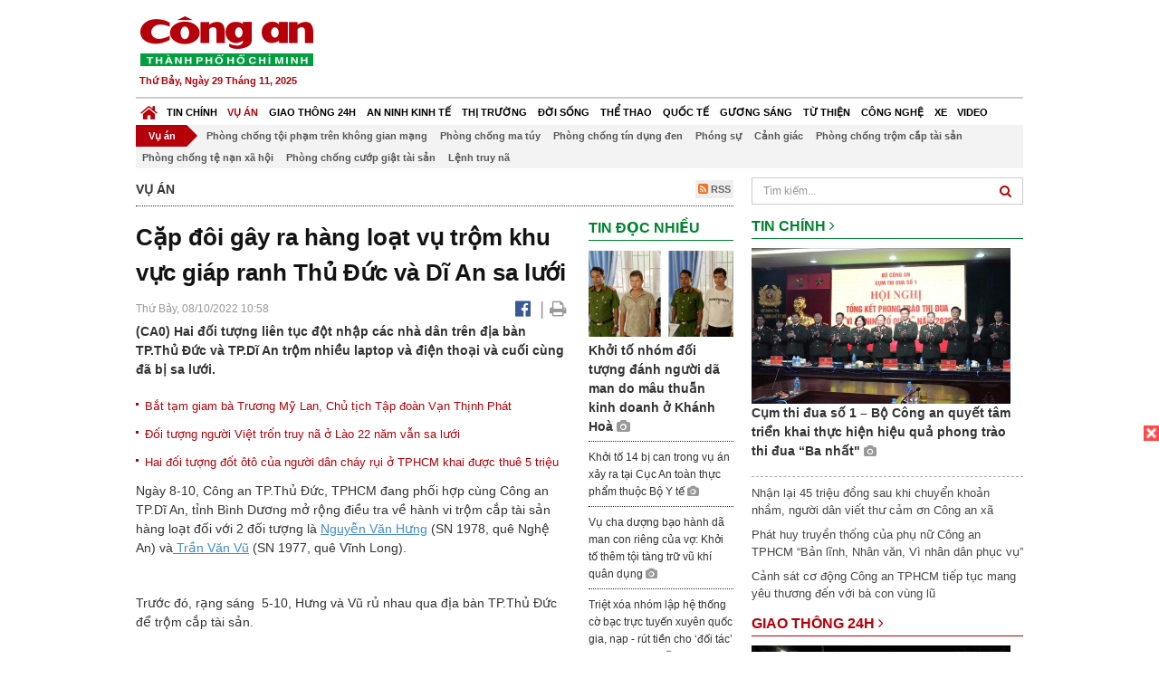

--- FILE ---
content_type: text/html; charset=utf-8
request_url: https://congan.com.vn/vu-an/cap-doi-vua-trom-cap-xong-thi-gap-ngay-cong-an-di-tuan-tra_138049.html
body_size: 29853
content:


<!DOCTYPE html>
<html xmlns="http://www.w3.org/1999/xhtml">
<head><title>
	Cặp đ&#244;i g&#226;y ra h&#224;ng loạt vụ trộm khu vực gi&#225;p ranh Thủ Đức v&#224; Dĩ An sa lưới
</title>
<!-- common meta tag -->
<meta http-equiv="content-type" content="text/html;charset=UTF-8" />
<meta http-equiv="content-language" itemprop="inLanguage" content="vi-VN" />
<meta name="viewport" content="width=device-width, initial-scale=1.0, user-scalable=yes" />
<!-- mobile web app -->
<meta name="apple-mobile-web-app-capable" content="yes" />
<meta name="apple-mobile-web-app-title" content="congan.com.vn" />
<!-- favi icons -->
<link rel="icon" href="/Sites/CATP/css/icon/favicon.ico" type="image/x-icon" />
<link rel="shortcut icon" href="/Sites/CATP/css/icon/favicon.ico" type="image/x-icon" />
<link rel="shortcut icon" href="/Sites/CATP/css/icon/favicon.ico" type="image/vnd.microsoft.icon" />
<!-- iPad icons -->
<link rel="apple-touch-icon-precomposed" href="/Sites/CATP/css/icon/72x72.png" sizes="72x72" />
<link rel="apple-touch-icon-precomposed" href="/Sites/CATP/css/icon/144x144.png" sizes="144x144" />
<!-- iPhone and iPod touch icons -->
<link rel="apple-touch-icon-precomposed" href="/Sites/CATP/css/icon/57x57.png" sizes="57x57" />
<link rel="apple-touch-icon-precomposed" href="/Sites/CATP/css/icon/114x114.png" sizes="114x114" />
<!-- Nokia Symbian -->
<link rel="nokia-touch-icon" href="/Sites/CATP/css/icon/57x57.png">
<!-- Android icon precomposed so it takes precedence -->
<link rel="apple-touch-icon-precomposed" href="/Sites/CATP/css/icon/114x114.png" sizes="1x1" />
<!-- google plus publisher -->
<link rel="publisher" href="https://plus.google.com/+ConganVnBaoCongAnTPHCM/" />
<!-- author meta tags -->
<meta name="author" itemprop="author" content="congan.com.vn" />
<meta name="copyright" content="Báo Công an Thành Phố Hồ Chí Minh" />
<meta name="webdesign" content="http://vgroup.vn" />
<meta name="robots" content="index,follow,noodp" />
<!-- canonial url -->
<link rel="canonical" href="https://congan.com.vn/vu-an/cap-doi-vua-trom-cap-xong-thi-gap-ngay-cong-an-di-tuan-tra_138049.html" />
<link rel="alternate" href="https://congan.com.vn/vu-an/cap-doi-vua-trom-cap-xong-thi-gap-ngay-cong-an-di-tuan-tra_138049.html" hreflang="vi-VN" />
<!-- title & meta tags -->
<meta name="description" itemprop="description" content="(CA0)&#160;Hai đối tượng li&#234;n tục đột nhập c&#225;c nh&#224; d&#226;n tr&#234;n địa b&#224;n TP.Thủ Đức v&#224; TP.Dĩ An trộm nhiều laptop v&#224; điện thoại v&#224; cuối c&#249;ng đ&#227; bị sa lưới." />
<meta name="keywords" itemprop="keywords" content="B&#225;o c&#244;ng an TP.HCM, C&#212;NG AN TP THỦ ĐỨC, C&#212;NG AN TP DĨ AN, TRỘM THỦ ĐỨC, TRỘM DĨ AN,NGUYỄN VĂN HƯNG, TRẦN VĂN VŨ, ĐỘT NHẬP NH&#192; D&#194;N,TRỘM LAPTOP,," />
<!-- facebook tag -->
<meta property="fb:pages" content="835437133180903" />
<meta property="fb:app_id" content="989798167762726" /> 
<meta property="og:site_name" content="Báo Công an Thành Phố Hồ Chí Minh" />
<meta property="og:type" content="article" />
<meta property="og:title" itemprop="headline" content="Cặp đ&#244;i g&#226;y ra h&#224;ng loạt vụ trộm khu vực gi&#225;p ranh Thủ Đức v&#224; Dĩ An sa lưới" />    
<meta property="og:url" itemprop="url" content="https://congan.com.vn/vu-an/cap-doi-vua-trom-cap-xong-thi-gap-ngay-cong-an-di-tuan-tra_138049.html" />
<meta property="og:description" itemprop="description" content="(CA0)&#160;Hai đối tượng li&#234;n tục đột nhập c&#225;c nh&#224; d&#226;n tr&#234;n địa b&#224;n TP.Thủ Đức v&#224; TP.Dĩ An trộm nhiều laptop v&#224; điện thoại v&#224; cuối c&#249;ng đ&#227; bị sa lưới." />
<meta property="og:image" itemprop="thumbnailUrl" content="https://cloud.tienlenquyetthang.com/thumbnail/CATP-480-2022-10-8/trom_468_281_125.jpg" />
<meta property="og:image:alt" itemprop="thumbnailUrl" content="https://cloud.tienlenquyetthang.com/thumbnail/CATP-480-2022-10-8/trom_468_281_125.jpg" />
<meta property="og:image:width" content="480"/>
<meta property="og:image:height" content="288"/>
<meta property="article:author" content="https://www.facebook.com/BaoConganTP.HCM" />
<meta property="article:section" itemprop="articleSection" content="Vụ án" />
<meta property="article:tag" content="Báo công an TP.HCM" /><meta property="article:tag" content=" CÔNG AN TP THỦ ĐỨC" /><meta property="article:tag" content=" CÔNG AN TP DĨ AN" /><meta property="article:tag" content=" TRỘM THỦ ĐỨC" /><meta property="article:tag" content=" TRỘM DĨ AN" /><meta property="article:tag" content="NGUYỄN VĂN HƯNG" /><meta property="article:tag" content=" TRẦN VĂN VŨ" /><meta property="article:tag" content=" ĐỘT NHẬP NHÀ DÂN" /><meta property="article:tag" content="TRỘM LAPTOP" />
<meta name="pubdate" itemprop="datePublished" content="2022-10-08T10:58+07:00" />
<meta name="lastmod" itemprop="dateModified" content="2022-10-09T13:17+07:00" />

<!-- css -->
<link href="/bundles/catp/css?v=KwDReDyO4l0WGT4hyhRO_kyTgrEv6MU86GP-ucz1FzM1" rel="stylesheet"/>

<!--jquery 1.11-->
<script type="text/javascript" src="/Sites/CATP/js/jquery-1.11.0.min.js"></script>
<script type="application/javascript" src="//anymind360.com/js/4038/ats.js"></script>
<!-- Google tag (gtag.js) -->
<script async src="https://www.googletagmanager.com/gtag/js?id=G-FBXW2J9517"></script>
<script>
  window.dataLayer = window.dataLayer || [];
  function gtag(){dataLayer.push(arguments);}
  gtag('js', new Date());

  gtag('config', 'G-FBXW2J9517');
</script>
<script async src="https://pagead2.googlesyndication.com/pagead/js/adsbygoogle.js?client=ca-pub-5518867561997340"
     crossorigin="anonymous"></script>
<script async src="https://pagead2.googlesyndication.com/pagead/js/adsbygoogle.js?client=ca-pub-1340498828993287"
     crossorigin="anonymous"></script></head>
<body>
    <form method="post" action="./cap-doi-vua-trom-cap-xong-thi-gap-ngay-cong-an-di-tuan-tra_138049.html" id="frmVCMS" class="mm-slideout mm-page">
<div class="aspNetHidden">
<input type="hidden" name="__VIEWSTATE" id="__VIEWSTATE" value="Y6gkURGbDgjHusRfVpJDCkDasP/LAnsQ9P/+P5ZBQ91CPVmzDPCnbvhMFMPYFvHP2r2AI+DFcHCiynp+dhr+jOEfJrcsTSCgznjoDYo6nxKSUsVfl+2GJEQVv2hk0NAvwJqFHw==" />
</div>

<div class="aspNetHidden">

	<input type="hidden" name="__VIEWSTATEGENERATOR" id="__VIEWSTATEGENERATOR" value="CA0B0334" />
</div>
    <!--Edit Zone-->
    
    <!--End Edit Zone-->

    <!--Header Mobile Advertisement Zone-->
    <div class="adMobileHeader">
        
    </div>
    <!--End Header Mobile Advertisement Zone-->

    <!--Header-->
    <div id="top-header" class="wrap">
        <div class="container-fluid">
            <div class="row">
                <div class="col-sm-4 col-md-3 logo">
                    <!--Logo-->
                    <a title="Báo công an Thành Phố Hồ Chí Minh" href="/">
                        <img alt="Báo công an Thành Phố Hồ Chí Minh" src="/Sites/CATP/css/images/logo.png"" /></a>
                    <p class="today fLeft">
                        Thứ Bảy, Ngày 29 Tháng 11, 2025
                    </p>
                    <!--End Logo-->
                </div>
                <div class="col-sm-8 col-md-9 banner">
                    <!--Header Advertisement Zone-->
                    
                    <!--End Header Content Zone-->
                </div>
            </div>
        </div>
    </div>
    <!--End Header-->

    <!--Navigation Zone-->
    
<!--Menu Hearder-Destop-->

<div id="menu-new" class="wrap menu">
    <nav class="navbar navbar-default" role="navigation">
        <div class="header-destop">
            <div class="navbar-header">
                <button type="button" class="navbar-toggle collapsed" data-toggle="collapse" data-target="#bs-example-navbar-collapse-1">
                    <span class="sr-only">Toggle navigation</span>
                    <span class="icon-bar"></span>
                    <span class="icon-bar"></span>
                    <span class="icon-bar"></span>
                </button>
                <a class="navbar-brand" href="/" title="Báo Công an Thành Phố Hồ Chí Minh">
                    <img alt="Báo Công an Thành Phố Hồ Chí Minh" src="/Sites/CATP/css/images/icon-home-new.png" width="19" /></a>
            </div>
            <div class="collapse navbar-collapse" id="bs-example-navbar-collapse-1">
                <div class="row menu-main menu-categories">
                    
                            <ul class="nav navbar-nav">
                        
                            <li data-idmenu="21" >
                                <a title="Tin chính" href="/tin-chinh">Tin chính</a>
                            </li>
                        
                            <li data-idmenu="22" class='active'>
                                <a title="Vụ án" href="/vu-an">Vụ án</a>
                            </li>
                        
                            <li data-idmenu="25" >
                                <a title="Giao thông 24h" href="/giao-thong-24h">Giao thông 24h</a>
                            </li>
                        
                            <li data-idmenu="124" >
                                <a title="An ninh kinh tế" href="/an-ninh-kinh-te">An ninh kinh tế</a>
                            </li>
                        
                            <li data-idmenu="167" >
                                <a title="Thị trường" href="/thi-truong">Thị trường</a>
                            </li>
                        
                            <li data-idmenu="153" >
                                <a title="Đời sống" href="/doi-song">Đời sống</a>
                            </li>
                        
                            <li data-idmenu="160" >
                                <a title="Thể thao" href="http://thethao.congan.com.vn/">Thể thao</a>
                            </li>
                        
                            <li data-idmenu="49" >
                                <a title="Quốc tế" href="/quoc-te">Quốc tế</a>
                            </li>
                        
                            <li data-idmenu="50" >
                                <a title="Gương sáng" href="/guong-sang">Gương sáng</a>
                            </li>
                        
                            <li data-idmenu="77" >
                                <a title="Từ thiện" href="/tu-thien">Từ thiện</a>
                            </li>
                        
                            <li data-idmenu="163" >
                                <a title="Công nghệ " href="/cong-nghe">Công nghệ </a>
                            </li>
                        
                            <li data-idmenu="164" >
                                <a title=" Xe" href="/xe"> Xe</a>
                            </li>
                        
                            <li data-idmenu="270" >
                                <a title="Video" href="http://video.congan.com.vn/">Video</a>
                            </li>
                        
                            </ul>                           
                            <div class="clearfix"></div>
                        
                </div>
                <div id="vcmsLayout_ctl00_Top_Zone_ctl00_pnlSubMenu">
	
                    <div class="row" style="background: #F3F3F3;">
                        <ul class="nav navbar-nav menu-secondary sub-menu">
                            <li data-parentid="" class='menuchildren'>
                                <a title="Vụ án">Vụ án</a>
                            </li>
                            
                                    <li data-parentid="22" class='menuchildren'>
                                        <a title="Phòng chống tội phạm trên không gian mạng" href="/vu-an/phong-chong-toi-pham-tren-khong-gian-mang">
                                            Phòng chống tội phạm trên không gian mạng
                                        </a>
                                    </li>
                                
                                    <li data-parentid="22" class='menuchildren'>
                                        <a title="Phòng chống ma túy" href="/vu-an/phong-chong-ma-tuy">
                                            Phòng chống ma túy
                                        </a>
                                    </li>
                                
                                    <li data-parentid="22" class='menuchildren'>
                                        <a title="Phòng chống tín dụng đen" href="/vu-an/phong-chong-tin-dung-den">
                                            Phòng chống tín dụng đen
                                        </a>
                                    </li>
                                
                                    <li data-parentid="22" class='menuchildren'>
                                        <a title="Phóng sự" href="/vu-an/phong-su">
                                            Phóng sự
                                        </a>
                                    </li>
                                
                                    <li data-parentid="22" class='menuchildren'>
                                        <a title="Cảnh giác" href="/vu-an/canh-giac">
                                            Cảnh giác
                                        </a>
                                    </li>
                                
                                    <li data-parentid="22" class='menuchildren'>
                                        <a title="Phòng chống trộm cắp tài sản" href="/vu-an/phong-chong-trom-cap-tai-san">
                                            Phòng chống trộm cắp tài sản
                                        </a>
                                    </li>
                                
                                    <li data-parentid="22" class='menuchildren'>
                                        <a title="Phòng chống tệ nạn xã hội" href="/vu-an/phong-chong-te-nan-xa-hoi">
                                            Phòng chống tệ nạn xã hội
                                        </a>
                                    </li>
                                
                                    <li data-parentid="22" class='menuchildren'>
                                        <a title="Phòng chống cướp giật tài sản" href="/vu-an/phong-chong-cuop-giat-tai-san">
                                            Phòng chống cướp giật tài sản
                                        </a>
                                    </li>
                                
                                    <li data-parentid="22" class='menuchildren'>
                                        <a title="Lệnh truy nã" href="/vu-an/lenh-truy-na">
                                            Lệnh truy nã
                                        </a>
                                    </li>
                                
                            <div class="clearfix"></div>
                        </ul>
                    </div>
                
</div>
            </div>
        </div>
        <div class="header-mobile">
            <div class="navbar-header" style="width: 100%;">
                <a href="#menu" class="button navbar-toggle collapsed" title="Menu">
                    <span class="sr-only">Toggle navigation</span>
                    <span class="icon-bar"></span>
                    <span class="icon-bar"></span>
                    <span class="icon-bar"></span>
                </a>
                <p>
                    <a title="Báo Công an Thành Phố Hồ Chí Minh" href="/">
                        <img alt="Báo Công an Thành Phố Hồ Chí Minh" src="/Sites/CATP/css/images/logo.png" style="width: 100px"/></a>
                </p>
            </div>
            <div id="menu" class="hidden">
                <div class="row">
                    <ul class="nav navbar-nav ">
                        
                                <div class="mm-search">
                                    <input placeholder="Tìm kiếm" type="text" autocomplete="off">
                                </div>
                                <li>
                                    <a title="Báo Công an Thành Phố Hồ Chí Minh" href="/">Trang chủ</a>
                                </li>
                            
                                <li class=" ">
                                    <a title="Tin chính" href="/tin-chinh">Tin chính</a>
                                    
                                </li>
                            
                                <li class="mm-selected ">
                                    <a title="Vụ án" href="/vu-an">Vụ án</a>
                                    
                                </li>
                            
                                <li class=" ">
                                    <a title="Giao thông 24h" href="/giao-thong-24h">Giao thông 24h</a>
                                    
                                </li>
                            
                                <li class=" ">
                                    <a title="An ninh kinh tế" href="/an-ninh-kinh-te">An ninh kinh tế</a>
                                    
                                </li>
                            
                                <li class=" ">
                                    <a title="Thị trường" href="/thi-truong">Thị trường</a>
                                    
                                </li>
                            
                                <li class=" ">
                                    <a title="Đời sống" href="/doi-song">Đời sống</a>
                                    
                                </li>
                            
                                <li class=" ">
                                    <a title="Thể thao" href="http://thethao.congan.com.vn/">Thể thao</a>
                                    
                                </li>
                            
                                <li class=" ">
                                    <a title="Quốc tế" href="/quoc-te">Quốc tế</a>
                                    
                                </li>
                            
                                <li class=" ">
                                    <a title="Gương sáng" href="/guong-sang">Gương sáng</a>
                                    
                                </li>
                            
                                <li class=" ">
                                    <a title="Từ thiện" href="/tu-thien">Từ thiện</a>
                                    
                                </li>
                            
                                <li class=" ">
                                    <a title="Công nghệ " href="/cong-nghe">Công nghệ </a>
                                    
                                </li>
                            
                                <li class=" ">
                                    <a title=" Xe" href="/xe"> Xe</a>
                                    
                                </li>
                            
                                <li class=" ">
                                    <a title="Video" href="http://video.congan.com.vn/">Video</a>
                                    
                                </li>
                            
                    </ul>
                </div>
            </div>
        </div>
        <script type="text/javascript">
            $(document).ready(function () {
                // init menu
                $('nav#menu').mmenu();
                // check active menu cha khi menu con active
                var id = $(".activeChild").data('parentid');
                $('.menumain li').each(function (index) {
                    if ($(this).data('idmenu') == id) {
                        $(this).addClass('active');
                    }
                });
                // remove counter null
                $('.navbar-toggle').click(function () {
                    $(".mm-counter").each(function () {
                        if ($(this).text() == 0) {
                            $(this).parent().find('.mm-subopen').remove();
                            $(this).remove();
                        }
                        else {
                            $(this).remove();
                        }
                    });
                });
            });
        </script>
    </nav>
</div>
<!--End Menu-Hearder-Destop-->
<div class="clear"></div>

    <!--End Navigation Zone-->

    <!--Content-->
    <div id="content" class="wrap">
        <div class="container-fluid">
            <div class="col-xs-12 col-sm-8 col-md-8 block-left">
                
<div class="col-xs-12 col-sm-12 col-md-12 padding-left-0 padding-right-0">
    <div class="breadcrumb-page">
        <div class="fLeft">
            <h2>Vụ án</h2>
        </div>
         <div class="fRight f18">
            <a class="btn-rss" href="/rss/vu-an" target="_blank">
                <i class="fa fa-rss-square clorOr"></i> RSS
            </a>
        </div>
        <div class="clearfix"></div>
    </div>
</div>
                <div class="clear"></div>
                <div id="blocknew" class="block_home_new">
                    <div class="col-xs-12 col-sm-12 col-md-7 block-list-news-left">
                        <!-- Left Content Zone-->
                        
<div id="vcmsLayout_ctl00_Content_Left_Zone_ctl00_pnlArticleView">
	
    

<link href="/Sites/Common/css/photoswipe.css" rel="stylesheet" type="text/css" />
<link href="/Sites/Common/css/default-skin.css" rel="stylesheet" type="text/css" />
<script src="/Sites/Common/js/photoswipe.min.js" type="text/javascript"></script>
<script src="/Sites/Common/js/photoswipe-ui-default.min.js" type="text/javascript"></script>

<!-- Load Facebook SDK for JavaScript -->
<div id="fb-root"></div>
<script>    (function (d, s, id) {
    var js, fjs = d.getElementsByTagName(s)[0];
    if (d.getElementById(id)) return;
    js = d.createElement(s); js.id = id;
    js.src = "//connect.facebook.net/vi_VN/sdk.js#xfbml=1&version=v2.5&appId=989798167762726";
    fjs.parentNode.insertBefore(js, fjs);
  }(document, 'script', 'facebook-jssdk'));
</script>
<div class="block_news_big">
  <div class="block_news_detail ads-overlay">
    <div class="article_sub_tile">
      <span></span>
    </div>
    <div class="article_tile">
      <h1>Cặp đôi gây ra hàng loạt vụ trộm khu vực giáp ranh Thủ Đức và Dĩ An sa lưới</h1>
    </div>
  </div>
  <div class="block-timer-share ads-overlay">
    <div class="block-time fLeft">
      <p style="white-space: nowrap;">
        Thứ Bảy, 08/10/2022 10:58
        
      </p>
    </div>
    <div class="icon-share fRight f20">
      <a class="share-facebook" rel="nofollow" target="_blank" title="Chia sẻ bài viết lên facebook"
        href="https://www.facebook.com/sharer/sharer.php?u=http://congan.com.vn/vu-an/cap-doi-vua-trom-cap-xong-thi-gap-ngay-cong-an-di-tuan-tra_138049.html&amp;display=popup&amp;ref=plugin">
        <i class="fa fa-facebook-official"></i>
      </a>
      <span class="drash_share">|</span>
      <a rel="nofollow" target="_blank" href="/in-bai/cap-doi-vua-trom-cap-xong-thi-gap-ngay-cong-an-di-tuan-tra_138049.html"
        title="Print"><i class="fa fa-print"></i></a>
    </div>
    <div class="clear"></div>
  </div>
  <div class="block_news_detail block_article_detail">
    <div class="article_head ads-overlay">
      <p>(CA0) Hai đối tượng liên tục đột nhập các nhà dân trên địa bàn TP.Thủ Đức và TP.Dĩ An trộm nhiều laptop và điện thoại và cuối cùng đã bị sa lưới.</p>
    </div>
    
        <div class="article_related ads-overlay">
          <ul>
      
        <li>
          <a href="/an-ninh-kinh-te/vu-viec-lien-quan-tap-doan-van-thinh-phat, bat-giam-ba-truong-my-lan_138024.html" target="_blank">
            Bắt tạm giam bà Trương Mỹ Lan, Chủ tịch Tập đoàn Vạn Thịnh Phát
          </a>
        </li>
      
        <li>
          <a href="/vu-an/doi-tuong-nguoi-viet-22-nam-tron-truy-na-o-lao_138042.html" target="_blank">
            Đối tượng người Việt trốn truy nã ở Lào 22 năm vẫn sa lưới
          </a>
        </li>
      
        <li>
          <a href="/vu-an/2-doi-tuong-dot-o-to-chay-rui-cua-nguoi-dan-o-tphcm-duoc-thue-5-trieu_137999.html" target="_blank">
            Hai đối tượng đốt ôtô của người dân cháy rụi ở TPHCM khai được thuê 5 triệu
          </a>
        </li>
      
        </ul>
                </div>
      
    <div id="article_content" class="article_content bgClorFFF">
      <p>Ngày 8-10, Công an TP.Thủ Đức, TPHCM đang phối hợp cùng Công an TP.Dĩ An, tỉnh Bình Dương mở rộng điều tra về hành vi trộm cắp tài sản hàng loạt đối với 2 đối tượng là <a class="wheellink" href="https://congan.com.vn/vu-an/cap-doi-vua-trom-cap-xong-thi-gap-ngay-cong-an-di-tuan-tra_138049.html" rel="nofollow">Nguyễn Văn Hưng</a> (SN 1978, quê Nghệ An) và<a class="wheellink" href="https://congan.com.vn/vu-an/cap-doi-vua-trom-cap-xong-thi-gap-ngay-cong-an-di-tuan-tra_138049.html" rel="nofollow"> Trần Văn Vũ</a> (SN 1977, quê Vĩnh Long).</p><p>Trước đó, rạng sáng  5-10, Hưng và Vũ rủ nhau qua địa bàn TP.Thủ Đức để trộm cắp tài sản.</p><p>Khoảng 0 giờ 30 phút, hai đối tượng đột nhập vào ngôi nhà trên đường Lê Văn Chí, phường Linh Trung, TP.Thủ Đức trộm được 1 laptop.</p><p>Ít phút sau, cả hai tiếp tục đột nhập vào ngôi nhà cách đó vài trăm mét trộm 1 laptop và 1 điện thoại di động.</p><div style="padding-bottom:20px;width:100%"><img alt="" src="http://image.congan.com.vn/thumbnail/CATP-480-2022-10-8/trom_500_281_11.jpg" style="width:100%;border: solid 1px #ffffff" title="" /><div class="d-imgcaption">Hưng và Vũ tại cơ quan công an - Ảnh: T.Q</div></div><p>Khi hai đối tượng đang chạy xe về nhà trọ, đến địa bàn phường An Bình, TP.Dĩ An thì gặp tổ tuần tra của Công an phường An Bình. Thấy có dấu hiệu nghi vấn, tổ tuần tra ra hiệu dừng xe, kiểm tra hành chính và phát hiện 2 chiếc laptop, 1 chiếc điện thoại.</p><p>Hưng và Vũ không chứng minh được đây là tài sản của mình nên bị mời về trụ sở Công an phường để đấu tranh. Tại đây, cả hai đã thừa nhận số tài sản trên vừa trộm được trên đường Lê Văn Chí, phường Linh Trung, TP Thủ Đức.</p><div style="padding-bottom:20px;width:100%"><img alt="" src="http://image.congan.com.vn/thumbnail/CATP-480-2022-10-8/img-3664_1226_806_464.jpg" style="width:100%;border: solid 1px #ffffff" title="" /><div class="d-imgcaption">Tang vật hai đối tượng trộm được sáng 5-10. Ảnh: T.Q.</div></div><p>Mở rộng điều tra, hai đối tượng khai nhận 0 giờ 30 phút sáng ngày 4-10, bọn chúng đột nhập vào ngôi nhà tại KP.3, phường Hiệp Phú, TP.Thủ Đức trộm 1 điện thoại di động. Khoảng nửa tiếng sau thì tiếp tục đột nhập vào ngôi nhà trên đường 455, phường Tăng Nhơn Phú A, TP.Thủ Đức lấy 1 điện thoại di động.</p><p>Còn tại TP.Dĩ An, khoảng 0 giờ 30 phút ngày 2-10, hai người này đột nhập vào ngôi nhà tại KP.Bình Đường 1, phường An Bình trộm 1 điện thoại.</p><p>Hiện Công an TP.Dĩ An đang tạm giữ hai đối tượng và phối hợp cùng Công an TP.Thủ Đức mở rộng điều tra.</p>

      <!-- referer url -->
      
      <div class="ads-overlay padT5">
        <div class="article_author col-sm-12 col-md-6 fRight padR0 padB0 marginB0">
          Đ.Dự
        </div>
        <div class="col-sm-12 col-md-6 fLeft padL0 padB0 marginB0">
          <div class="fb-like fLeft padR5 padB0" data-href="https://congan.com.vn/vu-an/cap-doi-vua-trom-cap-xong-thi-gap-ngay-cong-an-di-tuan-tra_138049.html" data-layout="button" data-action="like" data-show-faces="false" data-share="false"></div>
          <div class="fb-share-button fLeft padB0" data-href="https://congan.com.vn/vu-an/cap-doi-vua-trom-cap-xong-thi-gap-ngay-cong-an-di-tuan-tra_138049.html" data-layout="button_count"></div>
        </div>
        <div class="clear"></div>
      </div>
    </div>

    <!-- ad after content -->
    <div class="ads-web ads-overlay">
      
      
      <div class="clear"></div>
    </div>

    <!-- adv video outstream -->
    
    

    <!-- tag -->
    <div class="article_content ads-overlay padB20">
      <div class="article_tags">
        <i class="fa fa-tags"></i><strong>Từ Khóa</strong>
        
            <a href="/tag/Báo công an TP.HCM.html">
              Báo công an TP.HCM</a>
          
            <a href="/tag/ CÔNG AN TP THỦ ĐỨC.html">
               CÔNG AN TP THỦ ĐỨC</a>
          
            <a href="/tag/ CÔNG AN TP DĨ AN.html">
               CÔNG AN TP DĨ AN</a>
          
            <a href="/tag/ TRỘM THỦ ĐỨC.html">
               TRỘM THỦ ĐỨC</a>
          
            <a href="/tag/ TRỘM DĨ AN.html">
               TRỘM DĨ AN</a>
          
            <a href="/tag/NGUYỄN VĂN HƯNG.html">
              NGUYỄN VĂN HƯNG</a>
          
            <a href="/tag/ TRẦN VĂN VŨ.html">
               TRẦN VĂN VŨ</a>
          
            <a href="/tag/ ĐỘT NHẬP NHÀ DÂN.html">
               ĐỘT NHẬP NHÀ DÂN</a>
          
            <a href="/tag/TRỘM LAPTOP.html">
              TRỘM LAPTOP</a>
          
      </div>
    </div>

    <!-- video adsense -->
    <div class="ads-overlay">
      
<!-- css -->
<link href="/Sites/Common/VGPlayer/css/video-js.css" type="text/css" rel="stylesheet" />
<link href="/Sites/Common/VGPlayer/css/videojs.ads.css" type="text/css" rel="stylesheet" />
<link href="/Sites/Common/VGPlayer/css/videojs.ima.css" type="text/css" rel="stylesheet" />
<link href="/Sites/Common/VGPlayer/css/style.css" type="text/css" rel="stylesheet" />

<div id="video-adsense">
    <div id="video-wrapper">
        <div id="video-container">
            <video id="catp-player" class="video-js vjs-default-skin vjs-big-play-centered"controls preload="auto" poster="https://cloud.tienlenquyetthang.com/thumbnail/CATP-480-2025-11-26/img-2389_6223_3734_490.jpg" data-setup="{}">
                <source src="https://cloud.tienlenquyetthang.com/Sites/CATP/Storage/Media/2025/11/26/csgt-trao-so-tiet-kiem-420-trieu_20251126173500.mp4" type='video/mp4'>
            </video>
        </div>
        <div id="video-overlay">
            <div id="video-overlay-banner">
                <div id="btn-close-pre-roll" onclick="closePreRoll();"></div>
                <div id="btn-close-post-roll" onclick="closePostRoll();"></div>
                <script async src="//pagead2.googlesyndication.com/pagead/js/adsbygoogle.js"></script>
                <!-- CAO_NEWS_300_250_VIDEO -->
                <ins class="adsbygoogle"
                     style="display:inline-block;width:300px;height:250px"
                     data-ad-client="ca-pub-1340498828993287"
                     data-ad-slot="3969392658"></ins>
                <script>
                    (adsbygoogle = window.adsbygoogle || []).push({});
                </script>
            </div>
        </div>
        <div id="button-overlay">
            <input id="btnSkipAd" type="button" onclick="skipAd()" value=" Skip Ad >> "/>
        </div>
    </div>
    <div id="video-title">
        <a href="http://video.congan.com.vn/video-doi-song/me-cua-thieu-ta-csgt-nghen-nghao-khi-nhan-so-tiet-kiem-hon-420-trieu-dong-tu-dong-doi_186157.html">
            Mẹ của Thiếu t&#225; CSGT nghẹn ngh&#224;o khi nhận sổ tiết kiệm 420 triệu đồng từ đồng đội của con
        </a>
    </div>
</div>
<input type="hidden" id="hidVastTagPC" value="https://googleads.g.doubleclick.net/pagead/ads?ad_type=video_text_image&client=ca-video-pub-1340498828993287&description_url=http%3A%2F%2Fcongan.com.vn&channel=8424723850&videoad_start_delay=5000&hl=vi" />
<input type="hidden" id="hidVastTagMobile" value="https://googleads.g.doubleclick.net/pagead/ads?ad_type=video_text_image&client=ca-video-pub-1340498828993287&description_url=http%3A%2F%2Fcongan.com.vn&channel=8424723850&videoad_start_delay=5000&hl=vi" />
<!-- js -->
<script src="/Sites/Common/VGPlayer/js/video.js" type="text/javascript"></script>
<script src="//imasdk.googleapis.com/js/sdkloader/ima3.js" type="text/javascript"></script>
<script src="/Sites/Common/VGPlayer/js/videojs.ads.js" type="text/javascript"></script>
<script src="/Sites/Common/VGPlayer/js/videojs.ima.js" type="text/javascript"></script>
<script src="/Sites/Common/VGPlayer/js/ads.js" type="text/javascript"></script>
    
<script type="text/javascript">
    var ads = new Ads('catp-player', true);
    function closePreRoll() {
        ads.adsPreRollClosed();
    }
    function closePostRoll() {
        ads.adsPostRollClosed();
    }
    function skipAd() {
        ads.adsSkipped();
    }
</script>




    </div>
  </div>

  <!-- comment -->
  <div class="block-detail ads-overlay padT20 padB20" style="border: none;">
    <h4 class="padT0 marginT0">Bình luận (0)</h4>
    <div class="row">
      <div class="col-sm-12 col-md-12">
        <div class="form-group">
          <textarea id="txtCommentContent" class="form-control" rows="2" placeholder="Nội dung bình luận"></textarea>
        </div>
      </div>
      <div class="col-xs-6 pull-right">
        <button type="button" id="postComment" class="btn btn-default btn-sent-comment fRight" onclick="prepareSubmitComment('','')" data-toggle="modal" data-target="#commentModal">
          <strong>GỬI</strong></button>
      </div>
    </div>
    
  </div>
  <div class="modal fade" id="commentModal" tabindex="-1" role="dialog" aria-hidden="true">
    <div class="modal-dialog">
      <div class="modal-content">
        <div class="modal-header">
          <button type="button" class="close" data-dismiss="modal"><span aria-hidden="true">&times;</span><span class="sr-only">Close</span></button>
          <strong class="modal-title f18">Thông tin bạn đọc</strong>
        </div>
        <div class="modal-body">
          <div class="row">
            <div class="col-xs-12">
              <div class="form-group">
                <input id="txtFullName" type="text" name="fullname" class="form-control name" placeholder="Họ và tên" maxlength="256" />
              </div>
            </div>
            <div class="col-xs-12">
              <div class="form-group">
                <input id="txtEmail" type="text" name="email" class="form-control email" placeholder="Email" maxlength="256" />
              </div>
            </div>
            <div class="col-xs-6">
              <div class="form-group">
                <input id="txtCaptcha" type="text" class="form-control" placeholder="Mã xác nhận" maxlength="256" />
              </div>
            </div>
            <div class="col-xs-6">
              <div class="form-group">
                <img id="imgCaptcha" src="/Sites/Common/Pages/CaptchaImg.aspx" class="imgCaptcha fLeft" alt="Mã xác nhận" />
              </div>
            </div>
            <div class="col-xs-6 col-xs-offset-3">
              <div class="form-group">
                <button type="button" id="btnSubmitComment" onclick="submitComment();" class="btn btn-default btn-sent-comment-modal">Gửi bình luận</button>
              </div>
            </div>
          </div>
        </div>
      </div>
    </div>
  </div>

  <!-- others news -->
  <div class="block-detail ads-overlay">
    <div class="box-related-news">
      <div class="title-box">
        TIN KHÁC
      </div>
      <div class="list-related">
        
            <ul>
          
            <li class="col-xs-4 related-news"><a href="/doi-song/vuon-len-tu-nghich-canh-hanh-phuc-vi-duoc-cong-hien-ky-cuoi_138045.html">
              <img src="https://cloud.tienlenquyetthang.com/thumbnail/CATP-150-2022-10-8/img-0762_954_573_595.jpeg"
                title="Vươn l&#234;n từ nghịch cảnh: Hạnh ph&#250;c khi được cống hiến (kỳ cuối)" alt="Vươn l&#234;n từ nghịch cảnh: Hạnh ph&#250;c khi được cống hiến (kỳ cuối)" style="width: 100%;" />
            </a><a href="/doi-song/vuon-len-tu-nghich-canh-hanh-phuc-vi-duoc-cong-hien-ky-cuoi_138045.html">
              Vươn lên từ nghịch cảnh: Hạnh phúc khi được cống hiến (kỳ cuối)
            </a>
               <i class="fa fa-camera clor9"></i>
            </li>
          
            <li class="col-xs-4 related-news"><a href="/an-ninh-kinh-te/vu-viec-lien-quan-tap-doan-van-thinh-phat, bat-giam-ba-truong-my-lan_138024.html">
              <img src="https://cloud.tienlenquyetthang.com/thumbnail/CATP-150-2022-10-8/f96e6c7a-a733-4597-9ed4-dde1aa4b53f4_1_927_556_735.jpeg"
                title="Bắt tạm giam b&#224; Trương Mỹ Lan, Chủ tịch Tập đo&#224;n Vạn Thịnh Ph&#225;t" alt="Bắt tạm giam b&#224; Trương Mỹ Lan, Chủ tịch Tập đo&#224;n Vạn Thịnh Ph&#225;t" style="width: 100%;" />
            </a><a href="/an-ninh-kinh-te/vu-viec-lien-quan-tap-doan-van-thinh-phat, bat-giam-ba-truong-my-lan_138024.html">
              Bắt tạm giam bà Trương Mỹ Lan, Chủ tịch Tập đoàn Vạn Thịnh Phát
            </a>
               <i class="fa fa-camera clor9"></i>
            </li>
          
            <li class="col-xs-4 related-news"><a href="/vu-an/doi-tuong-nguoi-viet-22-nam-tron-truy-na-o-lao_138042.html">
              <img src="https://cloud.tienlenquyetthang.com/thumbnail/CATP-150-2022-10-8/22-nam-tron-truy-na-o-lao_1540_924_209.jpg"
                title="Đối tượng người Việt trốn truy n&#227; ở L&#224;o 22 năm vẫn sa lưới" alt="Đối tượng người Việt trốn truy n&#227; ở L&#224;o 22 năm vẫn sa lưới" style="width: 100%;" />
            </a><a href="/vu-an/doi-tuong-nguoi-viet-22-nam-tron-truy-na-o-lao_138042.html">
              Đối tượng người Việt trốn truy nã ở Lào 22 năm vẫn sa lưới
            </a>
               <i class="fa fa-camera clor9"></i>
            </li>
          
            </ul>
                        <div class="related-seperator"></div>
          
        <div class="list-news-order">
          
              <ul class="list-article">
            
              <li>
                <a title="Kẻ đ&#225;nh t&#224;i xế taxi g&#226;y x&#244;n xao hơn 1 năm đ&#227; bị bắt theo lệnh truy n&#227;" href="/vu-an/bat-ke-danh-tai-xe-taxi-nhap-vien-o-binh-phuoc-sau-hon-1-nam-lan-tron_138040.html">
                  Kẻ đánh tài xế taxi gây xôn xao hơn 1 năm đã bị bắt theo lệnh truy nã</a> <i style="color: #aaa;">(07/10)</i>
              </li>
            
              <li>
                <a title="Vụ ch&#225;y qu&#225;n karaoke khiến 32 người chết: Khởi tố th&#234;m 2 bị can" href="/vu-an/khoi-to-2-can-bo-lien-quan-toi-vu-chay-quan-karaoke-lam-32-nguoi-chet_138039.html">
                  Vụ cháy quán karaoke khiến 32 người chết: Khởi tố thêm 2 bị can</a> <i style="color: #aaa;">(07/10)</i>
              </li>
            
              <li>
                <a title="Cựu chủ tịch x&#227; lạm dụng chức vụ chiếm đoạt t&#224;i sản bị bắt giam" href="/an-ninh-kinh-te/bat-nguyen-chu-tich-xa-lam-dung-chuc-vu-chiem-doat-tai-san_138036.html">
                  Cựu chủ tịch xã lạm dụng chức vụ chiếm đoạt tài sản bị bắt giam</a> <i style="color: #aaa;">(07/10)</i>
              </li>
            
              <li>
                <a title="Nữ đại gia Dương Thị Bạch Diệp bị tuy&#234;n y &#225;n chung th&#226;n" href="/vu-an/y-an-tu-chung-than-doi-voi-dai-gia-bach-diep_138038.html">
                  Nữ đại gia Dương Thị Bạch Diệp bị tuyên y án chung thân</a> <i style="color: #aaa;">(07/10)</i>
              </li>
            
              <li>
                <a title="Đột nhập tiệm v&#224;ng ở H&#224; Tĩnh trộm gần 1 tỷ đồng, chạy đến Huế th&#236; bị bắt" href="/vu-an/doi-tuong-trom-hon-183-chi-vang-sa-luoi-sau-gan-1-ngay-gay-an_138031.html">
                  Đột nhập tiệm vàng ở Hà Tĩnh trộm gần 1 tỷ đồng, chạy đến Huế thì bị bắt</a> <i style="color: #aaa;">(07/10)</i>
              </li>
            
              <li>
                <a title="Đối tượng ‘cướp cạn’ nhảy s&#244;ng trốn chạy vẫn bị CSGT bắt giữ" href="/vu-an/nhom-cuop-can-nhay-song-van-khong-thoat-csgt_138027.html">
                  Đối tượng ‘cướp cạn’ nhảy sông trốn chạy vẫn bị CSGT bắt giữ</a> <i style="color: #aaa;">(07/10)</i>
              </li>
            
              <li>
                <a title="Bắt nguy&#234;n Gi&#225;m đốc Vườn quốc gia Mũi C&#224; Mau v&#224; đồng phạm tội tham &#244; t&#224;i sản" href="/an-ninh-kinh-te/bat-nguyen-giam-doc-vuon-quoc-gia-mui-ca-mau-va-dong-pham-toi-tham-o-tai-san_138021.html">
                  Bắt nguyên Giám đốc Vườn quốc gia Mũi Cà Mau và đồng phạm tội tham ô tài sản</a> <i style="color: #aaa;">(07/10)</i>
              </li>
            
              <li>
                <a title="Bắn 2 ph&#225;t s&#250;ng v&#224;o con nợ để đ&#242;i tiền" href="/vu-an/bat-giu-doi-tuong-mang-sung-di-doi-no_138020.html">
                  Bắn 2 phát súng vào con nợ để đòi tiền</a> <i style="color: #aaa;">(07/10)</i>
              </li>
            
              <li>
                <a title="Bi kịch từ vụ mua b&#225;n c&#226;y &#39;tiền tỷ&#39;, 5 trai l&#224;ng đối diện lao l&#253;" href="/vu-an/bi-kich-tu-vu-mua-ban-cay-tien-ty-5-trai-lang-doi-dien-vong-lao-ly_138019.html">
                  Bi kịch từ vụ mua bán cây 'tiền tỷ', 5 trai làng đối diện lao lý</a> <i style="color: #aaa;">(07/10)</i>
              </li>
            
              <li>
                <a title="Bắt nhanh 3 thiếu ni&#234;n chặn đường cướp xe của học sinh" href="/vu-an/3-doi-tuong-chan-duong-cuop-xe-hoc-sinh-tren-duong-di-hoc-them_138016.html">
                  Bắt nhanh 3 thiếu niên chặn đường cướp xe của học sinh</a> <i style="color: #aaa;">(07/10)</i>
              </li>
            
              </ul>
            
        </div>
        <div class="clear"></div>
      </div>
    </div>
  </div>
</div>

<!-- ad below responsive -->


<!-- ad inner content -->
<div id="ad-content-1-web" class="ads-web ads-overlay">
  
  <div class="clear"></div>
</div>
<div id="ad-content-2-web" class="ads-web ads-overlay">
  
  <div class="clear"></div>
</div>
<div id="ad-content-1-mobile" class="ads-mobile ads-overlay">
  
  <div class="clear"></div>
</div>
<div id="ad-content-2-mobile" class="ads-mobile ads-overlay">
  
  <div class="clear"></div>
</div>

<!-- render ad -->
<script type="text/javascript">
  $(document).ready(function() {
    var isMobile = 'False'.toLowerCase() === 'true';

    if (isMobile) {
      // check content more than 1 paragraph
      if ($('#article_content p').length > 1) {
        console.log('1');
        $('#ad-content-1-mobile').insertBefore($('#article_content p').get(1));
      }

      // check content more than 5 paragraph
      if ($('#article_content p').length > 5) {
        console.log('5');
        $('#ad-content-2-mobile').insertBefore($('#article_content p').get(5));
      }

      // check content more than 4 paragraph
      if ($('#article_content p').length > 4) {
        // init window width, height
        var width = $(window).width();
        var height = $(window).height();

        // init left position
        var left = width < 330 ? 10 : 15;

        // init object
        var adResponsive = $('#adBannerUnderContent');
        adResponsive.css('width', width - 2 * left);
        adResponsive.css('height', height);
        adResponsive.css('left', left);

        // init view element
        var div = $('<div>');
        div.css('width', width);
        div.css('height', height);
        div.css('position', 'relative');
        div.css('z-index', '0');

        // get third param
        var param = $('#article_content p').get(3);

        // insert div view into content
        div.insertBefore(param);

        // scroll
        $(window).scroll(function () {
          if ($(window).scrollTop() + height >= div.offset().top || $(window).scrollTop() - height <= div.offset().top) {
            // display ad
            adResponsive.css('display', 'block');
            $('.block_article_detail').css('background', 'none');
          }
          if ($(window).scrollTop() + height < div.offset().top || $(window).scrollTop() - height > div.offset().top) {
            // hide ad
            adResponsive.css('display', 'none');
            $('.block_article_detail').css('background-color', '#fff');
          }
        });
      }

    } else {
      // check content more than 1 paragraph
      if ($('#article_content p').length > 1) {
        $('#ad-content-1-web').insertBefore($('#article_content p').get(1));
      }

      // check content more than 5 paragraph
      if ($('#article_content p').length > 4) {
        $('#ad-content-2-web').insertBefore($('#article_content p').get(4));
      }

    }
  });
</script>

<!-- gallery -->
<div class="pswp" tabindex="-1" role="dialog" aria-hidden="true">
  <div class="pswp__bg">
  </div>
  <div class="pswp__scroll-wrap">
    <div class="pswp__container">
      <div class="pswp__item">
      </div>
      <div class="pswp__item">
      </div>
      <div class="pswp__item">
      </div>
    </div>
    <div class="pswp__ui pswp__ui--fit">
      <div class="pswp__top-bar">
        <div class="pswp__counter">
        </div>
        <button type="button" class="pswp__button pswp__button--close" title="Đóng (Esc)">
        </button>
        <button type="button" class="pswp__button pswp__button--share" title="Chia sẻ">
        </button>
        <button type="button" class="pswp__button pswp__button--fs" title="Toàn màn hình">
        </button>
        <button type="button" class="pswp__button pswp__button--zoom" title="Phóng to / Thu nhỏ">
        </button>
        <div class="pswp__preloader">
          <div class="pswp__preloader__icn">
            <div class="pswp__preloader__cut">
              <div class="pswp__preloader__donut">
              </div>
            </div>
          </div>
        </div>
      </div>
      <div class="pswp__share-modal pswp__share-modal--hidden pswp__single-tap">
        <div class="pswp__share-tooltip">
        </div>
      </div>
      <button type="button" class="pswp__button pswp__button--arrow--left" title="Xem ảnh trước">
      </button>
      <button type="button" class="pswp__button pswp__button--arrow--right" title="Xem ảnh tiếp theo">
      </button>
      <div class="pswp__caption">
        <div class="pswp__caption__center">
        </div>
      </div>
    </div>
  </div>
</div>
<script type="text/javascript">
  var initPhotoSwipeFromDOM = function (gallerySelector) {
    // parse slide data (url, title, size ...) from DOM elements 
    // (children of gallerySelector)
    var parseThumbnailElements = function (el) {
      var thumbElements = el.childNodes,
        numNodes = thumbElements.length,
        items = [],
        figureEl,
        linkEl,
        size,
        item;
      for (var i = 0; i < numNodes; i++) {
        figureEl = thumbElements[i]; // <figure> element
        // include only element nodes 
        if (figureEl.nodeType !== 1) {
          continue;
        }
        linkEl = figureEl.children[0]; // <a> element
        size = linkEl.getAttribute('data-size').split('x');
        // create slide object
        item = {
          src: linkEl.getAttribute('href'),
          w: parseInt(size[0], 10),
          h: parseInt(size[1], 10)
        };
        if (figureEl.children.length > 1) {
          // <figcaption> content
          item.title = figureEl.children[1].innerHTML;
        }
        if (linkEl.children.length > 0) {
          // <img> thumbnail element, retrieving thumbnail url
          item.msrc = linkEl.children[0].getAttribute('src');
        }
        item.el = figureEl; // save link to element for getThumbBoundsFn
        items.push(item);
      }
      return items;
    };
    // find nearest parent element
    var closest = function closest(el, fn) {
      return el && (fn(el) ? el : closest(el.parentNode, fn));
    };
    // triggers when user clicks on thumbnail
    var onThumbnailsClick = function (e) {
      e = e || window.event;
      e.preventDefault ? e.preventDefault() : e.returnValue = false;
      var eTarget = e.target || e.srcElement;
      // find root element of slide
      var clickedListItem = closest(eTarget, function (el) {
        return (el.tagName && el.tagName.toUpperCase() === 'FIGURE');
      });
      if (!clickedListItem) {
        return;
      }
      // find index of clicked item by looping through all child nodes
      // alternatively, you may define index via data- attribute
      var clickedGallery = clickedListItem.parentNode,
        childNodes = clickedListItem.parentNode.childNodes,
        numChildNodes = childNodes.length,
        nodeIndex = 0,
        index;
      for (var i = 0; i < numChildNodes; i++) {
        if (childNodes[i].nodeType !== 1) {
          continue;
        }
        if (childNodes[i] === clickedListItem) {
          index = nodeIndex;
          break;
        }
        nodeIndex++;
      }
      if (index >= 0) {
        // open PhotoSwipe if valid index found
        openPhotoSwipe(index, clickedGallery);
      }
      return false;
    };
    // parse picture index and gallery index from URL (#&pid=1&gid=2)
    var photoswipeParseHash = function () {
      var hash = window.location.hash.substring(1),
        params = {};

      if (hash.length < 5) {
        return params;
      }
      var vars = hash.split('&');
      for (var i = 0; i < vars.length; i++) {
        if (!vars[i]) {
          continue;
        }
        var pair = vars[i].split('=');
        if (pair.length < 2) {
          continue;
        }
        params[pair[0]] = pair[1];
      }

      if (params.gid) {
        params.gid = parseInt(params.gid, 10);
      }

      return params;
    };
    var openPhotoSwipe = function (index, galleryElement, disableAnimation, fromURL) {
      var pswpElement = document.querySelectorAll('.pswp')[0],
        gallery,
        options,
        items;
      items = parseThumbnailElements(galleryElement);
      // define options (if needed)
      options = {
        // define gallery index (for URL)
        galleryUID: galleryElement.getAttribute('data-pswp-uid'),

        getThumbBoundsFn: function (index) {
          // See Options -> getThumbBoundsFn section of documentation for more info
          var thumbnail = items[index].el.getElementsByTagName('img')[0], // find thumbnail
            pageYScroll = window.pageYOffset || document.documentElement.scrollTop,
            rect = thumbnail.getBoundingClientRect();
          return { x: rect.left, y: rect.top + pageYScroll, w: rect.width };
        }
      };
      // PhotoSwipe opened from URL
      if (fromURL) {
        if (options.galleryPIDs) {
          for (var j = 0; j < items.length; j++) {
            if (items[j].pid == index) {
              options.index = j;
              break;
            }
          }
        } else {
          // in URL indexes start from 1
          options.index = parseInt(index, 10) - 1;
        }
      } else {
        options.index = parseInt(index, 10);
      }
      // exit if index not found
      if (isNaN(options.index)) {
        return;
      }
      if (disableAnimation) {
        options.showAnimationDuration = 0;
      }
      // Pass data to PhotoSwipe and initialize it
      gallery = new PhotoSwipe(pswpElement, PhotoSwipeUI_Default, items, options);
      gallery.init();
    };
    // loop through all gallery elements and bind events
    var galleryElements = document.querySelectorAll(gallerySelector);
    for (var i = 0, l = galleryElements.length; i < l; i++) {
      galleryElements[i].setAttribute('data-pswp-uid', i + 1);
      galleryElements[i].onclick = onThumbnailsClick;
    }
    // Parse URL and open gallery if it contains #&pid=3&gid=1
    var hashData = photoswipeParseHash();
    if (hashData.pid && hashData.gid) {
      openPhotoSwipe(hashData.pid, galleryElements[hashData.gid - 1], true, true);
    }
  };
  // execute above function
  initPhotoSwipeFromDOM('.image-gallery');
</script>
<!-- end gallery -->

<script type="text/javascript">
  var articleId = 138049;
  var commentParentId = "";
  var commentContent = "";

  function toggleComments() {
    if ($("#comments").css("display") == "none")
      $("#comments").css("display", "block");
    else
      $("#comments").css("display", "none");
  }

  function toggleReplyForm(commentId) {
    var replyForm = $("#replyForm" + commentId);
    var parentId = replyForm.attr("name");
    // add html content
    if (replyForm.html() == "") {
      var html = "<div class=\"row\">" +
        "<div class=\"col-sm-12 col-md-12\">" +
        "<div class=\"form-group\">" +
        "<textarea id=\"txtCommentContent" + commentId + "\" class=\"form-control\" rows=\"2\" placeholder=\"Nội dung bình luận\" maxlength=\"4000\"></textarea>" +
        "</div>" +
        "</div>" +
        "<div class=\"col-xs-6 pull-right\">" +
        "<button type=\"button\" id=\"postComment" + commentId + "\" class=\"btn btn-default btn-sent-comment\" onclick=\"prepareSubmitComment(" + commentId + "," + parentId + ")\" data-toggle=\"modal\" data-target=\"#commentModal\">" +
        "<strong>GỬI</strong></button>" +
        "<button type=\"button\" id=\"toggleReplyForm" + commentId + "\" class=\"btn btn-default btn-close-comment-form\" onclick=\"toggleReplyForm(" + commentId + ");\"><strong>ĐÓNG</strong></button>" +
        "</div>" +
        "</div>";
      replyForm.html(html);
    }
    // hide/display form
    if (replyForm.css("display") == "none")
      replyForm.css("display", "block");
    else
      replyForm.css("display", "none");
  }

  function prepareSubmitComment(commentId, parentId) {
    commentContent = $("#txtCommentContent" + commentId).val();
    if (parentId != null && parentId != "")
      commentParentId = parentId;
  }

  function submitComment() {
    if (commentContent == "" || commentContent == 'Vui lòng gõ tiếng Việt có dấu') {
      alert("Yêu cầu nhập nội dung");
      return;
    }
    var fullName = $("#txtFullName").val().trim();
    if (fullName == "") {
      alert("Yêu cầu nhập họ tên");
      $("#txtFullName").focus();
      return;
    }
    var email = $("#txtEmail").val().trim();
    if (email == "") {
      alert("Yêu cầu nhập địa chỉ email");
      $("#txtEmail").focus();
      return;
    } else if (!/^([a-zA-Z0-9_.-])+@(([a-zA-Z0-9-])+.)+([a-zA-Z0-9]{2,4})+$/.test(email)) {
      alert("Địa chỉ email không đúng định dạng(vd: ten_ban@yahoo.com)");
      $("#txtEmail").focus();
      return;
    }
    var captcha = $("#txtCaptcha").val().trim();
    if (captcha == "") {
      alert("Yêu cầu nhập mã xác nhận");
      $("#txtCaptcha").focus();
      return;
    }
    $.ajax({
      type: "POST",
      url: location.protocol + "//" + location.host + "/Sites/CATP/Services/Comment.aspx?",
      data: { a: "postcomment", content: commentContent, user: fullName, email: email, captcha: captcha, targetId: articleId, parentId: commentParentId },
      dataType: "json",
      beforeSend: function () {
        $("#btnSubmitComment").attr('disabled', 'disabled');
      },
      success: function (data) {
        $("#btnSubmitComment").removeAttr('disabled');
        if (data.IsSuccess) {
          alert(data.Message);
          resetComment();
          $('#commentModal').modal('toggle');
        } else {
          alert(data.Message);
          resetCaptcha();
        }
      },
      error: function () {
        $("#btnSubmitComment").removeAttr('disabled');
        alert("Có lỗi xảy ra trong quá trình gửi, hay thử lại!");
        resetCaptcha();
      }
    });
  }

  function resetComment() {
    $(".form-control").val("");
    $(".form-comment").css("display", "none");
    resetCaptcha();
  }

  function resetCaptcha() {
    var code = Math.random();
    $("#imgCaptcha").attr("src", "/Sites/Common/Pages/CaptchaImg.aspx?ref=" + code);
  }

  function likeComment(id) {
    var $btn = $("#comment" + id);
    $.ajax({
      type: "POST",
      url: location.protocol + "//" + location.host + "/Sites/CATP/Services/Comment.aspx?",
      data: "a=likecomment&commentId=" + id,
      beforeSend: function () {
        $btn.css("color", "#B8B8B8");
        $btn.css("cursor", "auto");
        $btn.unbind("click");
      },
      success: function (res) {
        if (res == 1) {
          var currentLike = parseInt($("#likeComment" + id).text(), 0) + 1;
          $("#likeComment" + id).text(currentLike);
        } else {
          alert("Bạn không được phép thích bình luận này nữa!");
        }
      }
    });
  }

  function iframeResize() {
    $('.content-news-detail iframe').each(function (index, item) {
      var currentH = $(item).attr("height");
      var currentw = $(item).attr("width");
      var rate = currentw / currentH;
      var newH = $(item).width() / rate;
      $(item).height(newH);
    });
  }

  var pageIndex = 2;
  $("#btnViewMore").click(function () {
    $.ajax({
      type: "POST",
      url: location.protocol + "//" + location.host + "/Sites/CATP/Services/Comment.aspx?",
      data: "a=viewmore&articleId=" + articleId + "&pageIndex=" + pageIndex,
      beforeSend: function () {
        $("#btnViewMore").attr('disabled', 'disabled');
      },
      success: function (res) {
        var result = JSON.parse(res);
        var htmlComment = ' ';
        $.each(result.Data, function (i, comment) {
          htmlComment += '<div class="row-comment">';
          htmlComment += '<div class="comment-item comment-main" id="comment-item" data-commentchiren="" data-id="' + comment.Id + '">';
          htmlComment += '<p>' + comment.Content + '</p>';
          htmlComment += '<span class="author">' + comment.User + '</span>' +
            '<span>-</span>' +
            '<span class="time">' + comment.CreatedDate + '</span>' +
            '<span class="pull-right actions ">' +
            '<a class="reply" data-id="' + comment.TargetId + '" href="javascript:;"  onclick="bindReplyBox(this);">' +
            '<span class="fa fa-comment"></span> Trả lời</a> | ' +
            '<span class="likeComment" onclick="likeComment(this);"  data-count="' + comment.VoteCount + '" data-user="' + comment.Id + '">' +
            '<span class="fa fa-thumbs-o-up"></span>Thích</span>' +
            '<span>•</span>' +
            '<span class="like-count">' + comment.VoteCount + '</span>' +
            '</span>' +
            '<div class="row reply-comment"></div>';

          if (comment.ChildComments != null) {
            $.each(comment.ChildComments, function (j, childComment) {
              htmlComment +=
                '<div class="comment-item" style="width: 90%; float: right" data-id="' + childComment.Id + '"> ' +
                '<p>' + childComment.Content + '</p>' +
                '<span class="author">' + childComment.User + '</span>' +
                '<span>-</span> ' +
                '<span class="time">' + childComment.CreatedDate + '</span>' +
                '<span class="pull-right actions ">' +
                '<a class="reply" data-id="' + childComment.TargetId + '" href="javascript:;" onclick="bindReplyBox(this)">' +
                '<span class="fa fa-comment"> Trả lời</span> ' +
                '</a>' +
                '<span> | </span>' +
                '<span onclick="likeComment(this);" class="likeComment" data-count="' + childComment.VoteCount + '" data-user="' + childComment.Id + '"> ' +
                '<span class="fa fa-thumbs-o-up"> Thích</span>' +
                '</span>' +
                '<span> • </span> ' +
                '<span class="like-count">' + childComment.VoteCount + '</span>' +
                '</span>' +
                '<div class="row reply-comment"></div>' +
                '</div>';
            });
          }
          htmlComment += '</div>';
          htmlComment += '<div class="clear"></div>';
          htmlComment += '</div>';
        });
        $(".commemts").append(htmlComment);
        if (pageIndex >= result.TotalPage) {
          $("#btnViewMore").hide();
        } else {
          $("#btnViewMore").removeAttr('disabled');
        }
        pageIndex++;
      }

    });
  });

  $(document).ready(function () {
    if ($("#comment-item").data("commentchiren") != '') {
      $("#comment-item").css("display", "none");
    }
    $('.content-news-detail table').addClass("table").css("width", "auto");
    iframeResize();
    $(window).resize(function () {
      iframeResize();
    });
  });
</script>

<!-- google plus platform -->
<script type="text/javascript">
  var commentParentId = "";
  var commentContent = "";

  $(document).ready(function () {
    if ($("#comment-item").data("commentchiren") != '') {
      $("#comment-item").css("display", "none");
    }
    $('.content-news-detail table').addClass("table").css("width", "auto");
    iframeResize();
    $(window).resize(function () {
      iframeResize();
    });
  });

  function toggleComments() {
    if ($("#comments").css("display") == "none")
      $("#comments").css("display", "block");
    else
      $("#comments").css("display", "none");
  }

  function toggleReplyForm(commentId) {
    var replyForm = $("#replyForm" + commentId);
    var parentId = replyForm.attr("name");
    // add html content
    if (replyForm.html() == "") {
      var html = "<div class=\"row\">" +
        "<div class=\"col-sm-12 col-md-12\">" +
        "<div class=\"form-group\">" +
        "<textarea id=\"txtCommentContent" + commentId + "\" class=\"form-control\" rows=\"2\" placeholder=\"Nội dung bình luận\" maxlength=\"4000\"></textarea>" +
        "</div>" +
        "</div>" +
        "<div class=\"col-xs-6 pull-right\">" +
        "<button type=\"button\" id=\"postComment" + commentId + "\" class=\"btn btn-default btn-sent-comment\" onclick=\"prepareSubmitComment(" + commentId + "," + parentId + ")\" data-toggle=\"modal\" data-target=\"#commentModal\">" +
        "<strong>GỬI</strong></button>" +
        "<button type=\"button\" id=\"toggleReplyForm" + commentId + "\" class=\"btn btn-default btn-close-comment-form\" onclick=\"toggleReplyForm(" + commentId + ");\"><strong>ĐÓNG</strong></button>" +
        "</div>" +
        "</div>";
      replyForm.html(html);
    }
    // hide/display form
    if (replyForm.css("display") == "none")
      replyForm.css("display", "block");
    else
      replyForm.css("display", "none");
  }

  function prepareSubmitComment(commentId, parentId) {
    commentContent = $("#txtCommentContent" + commentId).val();
    if (parentId != null && parentId != "")
      commentParentId = parentId;
  }

  function submitComment() {
    if (commentContent == "" || commentContent == 'Vui lòng gõ tiếng Việt có dấu') {
      alert("Yêu cầu nhập nội dung");
      return;
    }
    var fullName = $("#txtFullName").val().trim();
    if (fullName == "") {
      alert("Yêu cầu nhập họ tên");
      $("#txtFullName").focus();
      return;
    }
    var email = $("#txtEmail").val().trim();
    if (email == "") {
      alert("Yêu cầu nhập địa chỉ email");
      $("#txtEmail").focus();
      return;
    } else if (!/^([a-zA-Z0-9_.-])+@(([a-zA-Z0-9-])+.)+([a-zA-Z0-9]{2,4})+$/.test(email)) {
      alert("Địa chỉ email không đúng định dạng(vd: ten_ban@yahoo.com)");
      $("#txtEmail").focus();
      return;
    }
    var captcha = $("#txtCaptcha").val().trim();
    if (captcha == "") {
      alert("Yêu cầu nhập mã xác nhận");
      $("#txtCaptcha").focus();
      return;
    }
    $.ajax({
      type: "POST",
      url: location.protocol + "//" + location.host + "/Sites/CATP/Services/Comment.aspx?",
      data: { a: "postcomment", content: commentContent, user: fullName, email: email, captcha: captcha, targetId: 138049, parentId: commentParentId },
      dataType: "json",
      beforeSend: function () {
        $("#btnSubmitComment").attr('disabled', 'disabled');
      },
      success: function (data) {
        $("#btnSubmitComment").removeAttr('disabled');
        if (data.IsSuccess) {
          alert(data.Message);
          resetComment();
          $('#commentModal').modal('toggle');
        } else {
          alert(data.Message);
          resetCaptcha();
        }
      },
      error: function () {
        $("#btnSubmitComment").removeAttr('disabled');
        alert("Có lỗi xảy ra trong quá trình gửi, hay thử lại!");
        resetCaptcha();
      }
    });
  }

  function resetComment() {
    $(".form-control").val("");
    $(".form-comment").css("display", "none");
    resetCaptcha();
  }

  function resetCaptcha() {
    var code = Math.random();
    $("#imgCaptcha").attr("src", "/Sites/Common/Pages/CaptchaImg.aspx?ref=" + code);
  }

  function likeComment(id) {
    var $btn = $("#comment" + id);
    $.ajax({
      type: "POST",
      url: location.protocol + "//" + location.host + "/Sites/CATP/Services/Comment.aspx?",
      data: "a=likecomment&commentId=" + id,
      beforeSend: function () {
        $btn.css("color", "#B8B8B8");
        $btn.css("cursor", "auto");
        $btn.unbind("click");
      },
      success: function (res) {
        if (res == 1) {
          var currentLike = parseInt($("#likeComment" + id).text(), 0) + 1;
          $("#likeComment" + id).text(currentLike);
        } else {
          alert("Bạn không được phép thích bình luận này nữa!");
        }
      }
    });
  }

  var pageIndex = 2;
  $("#btnViewMore").click(function () {
    $.ajax({
      type: "POST",
      url: location.protocol + "//" + location.host + "/Sites/CATP/Services/Comment.aspx?",
      data: "a=viewmore&articleId=138049&pageIndex=" + pageIndex,
      beforeSend: function () {
        $("#btnViewMore").attr('disabled', 'disabled');
      },
      success: function (res) {
        var result = JSON.parse(res);
        var htmlComment = ' ';
        $.each(result.Data, function (i, comment) {
          htmlComment += '<div class="row-comment">';
          htmlComment += '<div class="comment-item comment-main" id="comment-item" data-commentchiren="" data-id="' + comment.Id + '">';
          htmlComment += '<p>' + comment.Content + '</p>';
          htmlComment += '<span class="author">' + comment.User + '</span>' +
            '<span>-</span>' +
            '<span class="time">' + comment.CreatedDate + '</span>' +
            '<span class="pull-right actions ">' +
            '<a class="reply" data-id="' + comment.TargetId + '" href="javascript:;"  onclick="bindReplyBox(this);">' +
            '<span class="fa fa-comment"></span> Trả lời</a> | ' +
            '<span class="likeComment" onclick="likeComment(this);"  data-count="' + comment.VoteCount + '" data-user="' + comment.Id + '">' +
            '<span class="fa fa-thumbs-o-up"></span>Thích</span>' +
            '<span>•</span>' +
            '<span class="like-count">' + comment.VoteCount + '</span>' +
            '</span>' +
            '<div class="row reply-comment"></div>';

          if (comment.ChildComments != null) {
            $.each(comment.ChildComments, function (j, childComment) {
              htmlComment +=
                '<div class="comment-item" style="width: 90%; float: right" data-id="' + childComment.Id + '"> ' +
                '<p>' + childComment.Content + '</p>' +
                '<span class="author">' + childComment.User + '</span>' +
                '<span>-</span> ' +
                '<span class="time">' + childComment.CreatedDate + '</span>' +
                '<span class="pull-right actions ">' +
                '<a class="reply" data-id="' + childComment.TargetId + '" href="javascript:;" onclick="bindReplyBox(this)">' +
                '<span class="fa fa-comment"> Trả lời</span> ' +
                '</a>' +
                '<span> | </span>' +
                '<span onclick="likeComment(this);" class="likeComment" data-count="' + childComment.VoteCount + '" data-user="' + childComment.Id + '"> ' +
                '<span class="fa fa-thumbs-o-up"> Thích</span>' +
                '</span>' +
                '<span> • </span> ' +
                '<span class="like-count">' + childComment.VoteCount + '</span>' +
                '</span>' +
                '<div class="row reply-comment"></div>' +
                '</div>';
            });
          }
          htmlComment += '</div>';
          htmlComment += '<div class="clear"></div>';
          htmlComment += '</div>';
        });
        $(".commemts").append(htmlComment);
        if (pageIndex >= result.TotalPage) {
          $("#btnViewMore").hide();
        } else {
          $("#btnViewMore").removeAttr('disabled');
        }
        pageIndex++;
      }

    });
  });

  function iframeResize() {
    $('.content-news-detail iframe').each(function (index, item) {
      var currentH = $(item).attr("height");
      var currentw = $(item).attr("width");
      var rate = currentw / currentH;
      var newH = $(item).width() / rate;
      $(item).height(newH);
    });
  }
</script>

</div>

                        <!--End Left Content Zone-->
                    </div>
                    <div class="hidden-xs hidden-sm col-md-5 block-list-news-right" style="position: relative">
                        <!-- Middle Content Zone-->
                        <div class="middle-right">
                            

<div class="panel panel-default list-sub-news">
    <div class="title_box">
            <h3 class='fancy-title green'>
               <a>Tin đọc nhiều</a>
                <span class="bs-docs-sidebar"></span>
            </h3>
        </div>
     <div class="white-space space-mini "></div>
    <div class="list-sub-news-content">
         
                <a title="Khởi tố nhóm đối tượng đánh người dã man do mâu thuẫn kinh doanh ở Khánh Hoà" href="/vu-an/khoi-to-nhom-doi-tuong-danh-nguoi-da-man-do-mau-thuan-kinh-doanh-o-khanh-hoa_186236.html">
                    <img src="https://cloud.tienlenquyetthang.com/thumbnail/CATP-243-2025-11-28/anh-man-hinh-2025-11-28-luc-173152_523_314_663_492_295_705_492_295_644.png" title="Khởi tố nh&#243;m đối tượng đ&#225;nh người d&#227; man do m&#226;u thuẫn kinh doanh ở Kh&#225;nh Ho&#224;" alt="Khởi tố nh&#243;m đối tượng đ&#225;nh người d&#227; man do m&#226;u thuẫn kinh doanh ở Kh&#225;nh Ho&#224;" /></a>
                <div class="title-article2 padT5 padB5 f14">
                    
                    
                    
                    <a href="/vu-an/khoi-to-nhom-doi-tuong-danh-nguoi-da-man-do-mau-thuan-kinh-doanh-o-khanh-hoa_186236.html" title="Khởi tố nh&#243;m đối tượng đ&#225;nh người d&#227; man do m&#226;u thuẫn kinh doanh ở Kh&#225;nh Ho&#224;"><strong>Khởi tố nhóm đối tượng đánh người dã man do mâu thuẫn kinh doanh ở Khánh Hoà</strong></a> <i class="fa fa-camera clor9"></i>
                </div>
           
        <ul class="list-moreview">
                <li>
                    
                    
                    
                    <a href="/an-ninh-kinh-te/khoi-to-14-bi-can-trong-vu-an-xay-ra-tai-cuc-an-toan-thuc-pham-thuoc-bo-y-te_185972.html">
                        Khởi tố 14 bị can trong vụ án xảy ra tại Cục An toàn thực phẩm thuộc Bộ Y tế  <i class="fa fa-camera clor9"></i>
                    </a>
                </li>
            
                <li>
                    
                    
                    
                    <a href="/vu-an/vu-cha-duong-bao-hanh-da-man-con-rieng-cua-vo-khoi-to-them-toi-tang-tru-vu-khi-quan-dung_186238.html">
                        Vụ cha dượng bạo hành dã man con riêng của vợ: Khởi tố thêm tội tàng trữ vũ khí quân dụng  <i class="fa fa-camera clor9"></i>
                    </a>
                </li>
            
                <li>
                    
                    
                    
                    <a href="/vu-an/phong-chong-toi-pham-tren-khong-gian-mang/triet-xoa-nhom-lap-he-thong-co-bac-truc-tuyen-xuyen-quoc-gia-nap-rut-tien-cho-doi-tac-tai-campuchia_186195.html">
                        Triệt xóa nhóm lập hệ thống cờ bạc trực tuyến xuyên quốc gia, nạp - rút tiền cho ‘đối tác’ tại Campuchia  <i class="fa fa-camera clor9"></i>
                    </a>
                </li>
            
                <li>
                    
                    
                    
                    <a href="/vu-an/nhom-doi-tuong-len-ke-hoach-bat-coc-tong-tien-doanh-nhan-nhu-phim-hanh-dong_186038.html">
                        Nhóm đối tượng lên kế hoạch bắt cóc tống tiền doanh nhân như 'phim hành động'  <i class="fa fa-camera clor9"></i>
                    </a>
                </li>
            
                <li>
                    
                    
                    
                    <a href="/vu-an/doi-tuong-gia-danh-nhan-vien-cong-ty-xo-so-lua-dao-14-ty-dong_185991.html">
                        Đối tượng giả danh nhân viên công ty xổ số kiến thiết cho số đánh đề lừa đảo 1,4 tỷ đồng  <i class="fa fa-camera clor9"></i>
                    </a>
                </li>
            
                <li>
                    
                    
                    
                    <a href="/vu-an/tphcm-nhanh-chong-bat-doi-tuong-cuop-giat-sau-gan-2-gio-gay-an_185957.html">
                        TPHCM: Nhanh chóng bắt đối tượng cướp giật sau chưa đầy 2 giờ gây án  <i class="fa fa-camera clor9"></i>
                    </a>
                </li>
            </ul>
    </div>
</div>

                        </div>
                        <div style="height: auto;" id="sidebar-middle">
                            
                        </div>
                        <!--End Middle Content Zone-->
                    </div>
                    <div class="clear"></div>
                </div>
            </div>
            <div class="col-xs-12 col-sm-4 col-md-4 block-right">
                <div class="row">
                    <div class="col-xs-12 col-sm-12 col-md-12">
                        <!-- Right Content Zone-->
                        
<div class="hidden-xs col-xs-12 col-sm-12 col-md-12 padding-left-0 padding-right-0">
    <div class="article-top">
        <div class="form-group form-search">
            <div class="input-group">
                <input type="text" id="keyword" class="form-control txt-search" placeholder="Tìm kiếm...">
                <span class="input-group-btn">
                    <button class="btn btn-default btn-search btn-search-children" type="button" onclick="searchArticle()"><i class="fa fa-search"></i></button>
                </span>
            </div>
        </div>
    </div>
</div>
<div class="clear"></div>
<script type="text/javascript">
    function searchArticle() {
       //alert("Bạn hãy thực hiện lại sau ít phút.")
       var keyword = $.trim($("#keyword").val());
       if (keyword !== '') {
            window.location.href = "/tim-kiem/?q=" + keyword;
       }
        else alert("Xin mời nssssshập từ khóa.");

    }

    $("#keyword").keypress(function (e) {
        var charCode;
        if (e && e.which) {
            charCode = e.which;
        } else if (window.event) {
            e = window.event;
            charCode = e.keyCode;
        } else charCode = 0;

        if (charCode == 13) {
            searchArticle();
            e.preventDefault();
            return false;
        }
        return true;
    });
</script>


<div class="columns padding-left-0">
    <div class="col-md-12 col-columns block-news block-channel-sample-right">
        <div class="title_box">
            <h3 class='fancy-title green'>
               <a href="/tin-chinh">Tin ch&#237;nh <i class="fa fa-angle-right" aria-hidden="true"></i>
</a>
                <span class="bs-docs-sidebar"></span>
            </h3>
        </div>
        <div class="white-space space-mini "></div>
        <div class="block-news">
            
                    <div class="images_news">
                        <img src="https://cloud.tienlenquyetthang.com/thumbnail/CATP-480-2025-11-26/z7263667669764-75ff7acc2da7fdc6e4ba67c25265f74b_1891_1135_944.jpg" title="Cụm thi đua số 1 – Bộ C&#244;ng an quyết t&#226;m triển khai thực hiện hiệu quả phong tr&#224;o thi đua “Ba nhất&quot;" alt="Cụm thi đua số 1 – Bộ C&#244;ng an quyết t&#226;m triển khai thực hiện hiệu quả phong tr&#224;o thi đua “Ba nhất&quot;" />
                    </div>
                    <div class="content_news">
                        <div class="title_news" style="min-height:95px">
                            <a title="Cụm thi đua số 1 – Bộ C&#244;ng an quyết t&#226;m triển khai thực hiện hiệu quả phong tr&#224;o thi đua “Ba nhất&quot;" href="/tin-chinh/cum-thi-dua-so-1-bo-cong-an-quyet-tam-trien-khai-thuc-hien-hieu-qua-phong-trao-thi-dua-ba-nhat_186135.html">Cụm thi đua số 1 – Bộ Công an quyết tâm triển khai thực hiện hiệu quả phong trào thi đua “Ba nhất"</a> <i class="fa fa-camera clor9"></i>
                        </div>
                    </div>
                
            <div class="white-space space-xmini"></div>
           <div class="list_news_dot block-list-details list-onecolumns">
             
                    <ul class="list-article">
                
                    <li>
                    	  <div class="article visible-xs">
                                <a title="Nhận lại 45 triệu đồng sau khi chuyển khoản nhầm, người d&#226;n viết thư cảm ơn C&#244;ng an x&#227;" href="/doi-song/nhan-lai-45-trieu-dong-sau-khi-chuyen-khoan-nham-nguoi-dan-viet-thu-cam-on-cong-an-xa_186237.html">
                                    <img src="https://cloud.tienlenquyetthang.com/thumbnail/CATP-300-2025-11-28/anh-man-hinh-2025-11-28-luc-174123_2544_1526_490_2544_1526_183.png" title="Nhận lại 45 triệu đồng sau khi chuyển khoản nhầm, người d&#226;n viết thư cảm ơn C&#244;ng an x&#227;" alt="Nhận lại 45 triệu đồng sau khi chuyển khoản nhầm, người d&#226;n viết thư cảm ơn C&#244;ng an x&#227;" />
                                </a>
                                <a class="b500" title="Nhận lại 45 triệu đồng sau khi chuyển khoản nhầm, người d&#226;n viết thư cảm ơn C&#244;ng an x&#227;" href="/doi-song/nhan-lai-45-trieu-dong-sau-khi-chuyen-khoan-nham-nguoi-dan-viet-thu-cam-on-cong-an-xa_186237.html">Nhận lại 45 triệu đồng sau khi chuyển khoản nhầm, người dân viết thư cảm ơn Công an xã  <i class="fa fa-camera clor9"></i></a>
                                <div class="clearfix"></div>
                            </div>
                            <a class="hidden-xs" href="/doi-song/nhan-lai-45-trieu-dong-sau-khi-chuyen-khoan-nham-nguoi-dan-viet-thu-cam-on-cong-an-xa_186237.html" title="Nhận lại 45 triệu đồng sau khi chuyển khoản nhầm, người d&#226;n viết thư cảm ơn C&#244;ng an x&#227;">
                                Nhận lại 45 triệu đồng sau khi chuyển khoản nhầm, người dân viết thư cảm ơn Công an xã
                            </a>
                       
                    </li>
                
                    <li>
                    	  <div class="article visible-xs">
                                <a title="Ph&#225;t huy truyền thống của phụ nữ C&#244;ng an TPHCM “Bản lĩnh, Nh&#226;n văn, V&#236; nh&#226;n d&#226;n phục vụ”" href="/tin-chinh/phat-huy-truyen-thong-cua-phu-nu-cong-an-tphcm-ban-linh-nhan-van-vi-nhan-dan-phuc-vu_186228.html">
                                    <img src="https://cloud.tienlenquyetthang.com/thumbnail/CATP-300-2025-11-28/dscn8554_4573_2744_360.jpg" title="Ph&#225;t huy truyền thống của phụ nữ C&#244;ng an TPHCM “Bản lĩnh, Nh&#226;n văn, V&#236; nh&#226;n d&#226;n phục vụ”" alt="Ph&#225;t huy truyền thống của phụ nữ C&#244;ng an TPHCM “Bản lĩnh, Nh&#226;n văn, V&#236; nh&#226;n d&#226;n phục vụ”" />
                                </a>
                                <a class="b500" title="Ph&#225;t huy truyền thống của phụ nữ C&#244;ng an TPHCM “Bản lĩnh, Nh&#226;n văn, V&#236; nh&#226;n d&#226;n phục vụ”" href="/tin-chinh/phat-huy-truyen-thong-cua-phu-nu-cong-an-tphcm-ban-linh-nhan-van-vi-nhan-dan-phuc-vu_186228.html">Phát huy truyền thống của phụ nữ Công an TPHCM “Bản lĩnh, Nhân văn, Vì nhân dân phục vụ”  <i class="fa fa-camera clor9"></i></a>
                                <div class="clearfix"></div>
                            </div>
                            <a class="hidden-xs" href="/tin-chinh/phat-huy-truyen-thong-cua-phu-nu-cong-an-tphcm-ban-linh-nhan-van-vi-nhan-dan-phuc-vu_186228.html" title="Ph&#225;t huy truyền thống của phụ nữ C&#244;ng an TPHCM “Bản lĩnh, Nh&#226;n văn, V&#236; nh&#226;n d&#226;n phục vụ”">
                                Phát huy truyền thống của phụ nữ Công an TPHCM “Bản lĩnh, Nhân văn, Vì nhân dân phục vụ”
                            </a>
                       
                    </li>
                
                    <li>
                    	  <div class="article visible-xs">
                                <a title="Cảnh s&#225;t cơ động C&#244;ng an TPHCM tiếp tục mang y&#234;u thương đến với b&#224; con v&#249;ng lũ" href="/tin-chinh/canh-sat-co-dong-cong-an-tphcm-tiep-tuc-mang-yeu-thuong-den-voi-ba-con-vung-lu_186232.html">
                                    <img src="https://cloud.tienlenquyetthang.com/thumbnail/CATP-300-2025-11-28/ntal5515_3585_2151_840.jpeg" title="Cảnh s&#225;t cơ động C&#244;ng an TPHCM tiếp tục mang y&#234;u thương đến với b&#224; con v&#249;ng lũ" alt="Cảnh s&#225;t cơ động C&#244;ng an TPHCM tiếp tục mang y&#234;u thương đến với b&#224; con v&#249;ng lũ" />
                                </a>
                                <a class="b500" title="Cảnh s&#225;t cơ động C&#244;ng an TPHCM tiếp tục mang y&#234;u thương đến với b&#224; con v&#249;ng lũ" href="/tin-chinh/canh-sat-co-dong-cong-an-tphcm-tiep-tuc-mang-yeu-thuong-den-voi-ba-con-vung-lu_186232.html">Cảnh sát cơ động Công an TPHCM tiếp tục mang yêu thương đến với bà con vùng lũ  <i class="fa fa-camera clor9"></i></a>
                                <div class="clearfix"></div>
                            </div>
                            <a class="hidden-xs" href="/tin-chinh/canh-sat-co-dong-cong-an-tphcm-tiep-tuc-mang-yeu-thuong-den-voi-ba-con-vung-lu_186232.html" title="Cảnh s&#225;t cơ động C&#244;ng an TPHCM tiếp tục mang y&#234;u thương đến với b&#224; con v&#249;ng lũ">
                                Cảnh sát cơ động Công an TPHCM tiếp tục mang yêu thương đến với bà con vùng lũ
                            </a>
                       
                    </li>
                
                    </ul>
                
        </div>
        </div>
    </div>
    <div class="clearfix"></div>
    <div class="white-space space-mini"></div>
</div>
<div class="columns padding-left-0">
    <div class="col-md-12 col-columns block-news block-channel-sample-right">
        <div class="title_box">
            <h3 class='fancy-title red'>
               <a href="/giao-thong-24h">Giao th&#244;ng 24h <i class="fa fa-angle-right" aria-hidden="true"></i>
</a>
                <span class="bs-docs-sidebar"></span>
            </h3>
        </div>
        <div class="white-space space-mini "></div>
        <div class="block-news">
            
                    <div class="images_news">
                        <img src="https://cloud.tienlenquyetthang.com/thumbnail/CATP-480-2025-11-28/hien-1_1918_1151_374.jpeg" title="Tai nạn giữa &#244;t&#244; kh&#225;ch v&#224; &#244;t&#244; con tr&#234;n Quốc lộ 14 khiến 2 người tử vong" alt="Tai nạn giữa &#244;t&#244; kh&#225;ch v&#224; &#244;t&#244; con tr&#234;n Quốc lộ 14 khiến 2 người tử vong" />
                    </div>
                    <div class="content_news">
                        <div class="title_news" style="min-height:95px">
                            <a title="Tai nạn giữa &#244;t&#244; kh&#225;ch v&#224; &#244;t&#244; con tr&#234;n Quốc lộ 14 khiến 2 người tử vong" href="/giao-thong-24h/tai-nan-giua-o-to-khach-va-o-to-con-tren-quoc-lo-14-khien-2-nguoi-tu-vong_186213.html">Tai nạn giữa ôtô khách và ôtô con trên Quốc lộ 14 khiến 2 người tử vong</a> <i class="fa fa-camera clor9"></i>
                        </div>
                    </div>
                
            <div class="white-space space-xmini"></div>
           <div class="list_news_dot block-list-details list-onecolumns">
             
                    <ul class="list-article">
                
                    <li>
                    	  <div class="article visible-xs">
                                <a title="Đề xuất r&#250;t ngắn thời gian cấp mới Giấy ph&#233;p l&#225;i xe điện tử xuống c&#242;n 4,5 ng&#224;y, cấp đổi c&#242;n 3,5 ng&#224;y" href="/giao-thong-24h/de-xuat-rut-ngan-thoi-gian-cap-moi-giay-phep-lai-xe-dien-tu-xuong-con-45-ngay-cap-doi-con-35-ngay_186204.html">
                                    <img src="https://cloud.tienlenquyetthang.com/thumbnail/CATP-300-2025-11-28/img-5157_963_578_386.jpeg" title="Đề xuất r&#250;t ngắn thời gian cấp mới Giấy ph&#233;p l&#225;i xe điện tử xuống c&#242;n 4,5 ng&#224;y, cấp đổi c&#242;n 3,5 ng&#224;y" alt="Đề xuất r&#250;t ngắn thời gian cấp mới Giấy ph&#233;p l&#225;i xe điện tử xuống c&#242;n 4,5 ng&#224;y, cấp đổi c&#242;n 3,5 ng&#224;y" />
                                </a>
                                <a class="b500" title="Đề xuất r&#250;t ngắn thời gian cấp mới Giấy ph&#233;p l&#225;i xe điện tử xuống c&#242;n 4,5 ng&#224;y, cấp đổi c&#242;n 3,5 ng&#224;y" href="/giao-thong-24h/de-xuat-rut-ngan-thoi-gian-cap-moi-giay-phep-lai-xe-dien-tu-xuong-con-45-ngay-cap-doi-con-35-ngay_186204.html">Đề xuất rút ngắn thời gian cấp mới Giấy phép lái xe điện tử xuống còn 4,5 ngày, cấp đổi còn 3,5 ngày  <i class="fa fa-camera clor9"></i></a>
                                <div class="clearfix"></div>
                            </div>
                            <a class="hidden-xs" href="/giao-thong-24h/de-xuat-rut-ngan-thoi-gian-cap-moi-giay-phep-lai-xe-dien-tu-xuong-con-45-ngay-cap-doi-con-35-ngay_186204.html" title="Đề xuất r&#250;t ngắn thời gian cấp mới Giấy ph&#233;p l&#225;i xe điện tử xuống c&#242;n 4,5 ng&#224;y, cấp đổi c&#242;n 3,5 ng&#224;y">
                                Đề xuất rút ngắn thời gian cấp mới Giấy phép lái xe điện tử xuống còn 4,5 ngày, cấp đổi còn 3,5 ngày
                            </a>
                       
                    </li>
                
                    <li>
                    	  <div class="article visible-xs">
                                <a title="Nhiều cải tiến gi&#250;p người d&#226;n thi s&#225;t hạch l&#225;i xe &#244;t&#244; thuận tiện hơn" href="/giao-thong-24h/nhieu-cai-tien-giup-nguoi-dan-thi-sat-hach-lai-xe-oto-thuan-tien-hon_186184.html">
                                    <img src="https://cloud.tienlenquyetthang.com/thumbnail/CATP-300-2025-11-27/7a-5916-4_5114_3069_474.jpg" title="Nhiều cải tiến gi&#250;p người d&#226;n thi s&#225;t hạch l&#225;i xe &#244;t&#244; thuận tiện hơn" alt="Nhiều cải tiến gi&#250;p người d&#226;n thi s&#225;t hạch l&#225;i xe &#244;t&#244; thuận tiện hơn" />
                                </a>
                                <a class="b500" title="Nhiều cải tiến gi&#250;p người d&#226;n thi s&#225;t hạch l&#225;i xe &#244;t&#244; thuận tiện hơn" href="/giao-thong-24h/nhieu-cai-tien-giup-nguoi-dan-thi-sat-hach-lai-xe-oto-thuan-tien-hon_186184.html">Nhiều cải tiến giúp người dân thi sát hạch lái xe ôtô thuận tiện hơn  <i class="fa fa-camera clor9"></i></a>
                                <div class="clearfix"></div>
                            </div>
                            <a class="hidden-xs" href="/giao-thong-24h/nhieu-cai-tien-giup-nguoi-dan-thi-sat-hach-lai-xe-oto-thuan-tien-hon_186184.html" title="Nhiều cải tiến gi&#250;p người d&#226;n thi s&#225;t hạch l&#225;i xe &#244;t&#244; thuận tiện hơn">
                                Nhiều cải tiến giúp người dân thi sát hạch lái xe ôtô thuận tiện hơn
                            </a>
                       
                    </li>
                
                    <li>
                    	  <div class="article visible-xs">
                                <a title="X&#225;c minh clip ‘4 người giăng lưới đ&#225;nh cầu l&#244;ng giữa đường ở TPHCM’" href="/giao-thong-24h/xac-minh-vu-nhom-4-nguoi-giang-luoi-danh-cau-long-giua-duong-o-tphcm_186173.html">
                                    <img src="https://cloud.tienlenquyetthang.com/thumbnail/CATP-300-2025-11-27/56_892_535_875.png" title="X&#225;c minh clip ‘4 người giăng lưới đ&#225;nh cầu l&#244;ng giữa đường ở TPHCM’" alt="X&#225;c minh clip ‘4 người giăng lưới đ&#225;nh cầu l&#244;ng giữa đường ở TPHCM’" />
                                </a>
                                <a class="b500" title="X&#225;c minh clip ‘4 người giăng lưới đ&#225;nh cầu l&#244;ng giữa đường ở TPHCM’" href="/giao-thong-24h/xac-minh-vu-nhom-4-nguoi-giang-luoi-danh-cau-long-giua-duong-o-tphcm_186173.html">Xác minh clip ‘4 người giăng lưới đánh cầu lông giữa đường ở TPHCM’  <i class="fa fa-camera clor9"></i></a>
                                <div class="clearfix"></div>
                            </div>
                            <a class="hidden-xs" href="/giao-thong-24h/xac-minh-vu-nhom-4-nguoi-giang-luoi-danh-cau-long-giua-duong-o-tphcm_186173.html" title="X&#225;c minh clip ‘4 người giăng lưới đ&#225;nh cầu l&#244;ng giữa đường ở TPHCM’">
                                Xác minh clip ‘4 người giăng lưới đánh cầu lông giữa đường ở TPHCM’
                            </a>
                       
                    </li>
                
                    </ul>
                
        </div>
        </div>
    </div>
    <div class="clearfix"></div>
    <div class="white-space space-mini"></div>
</div>
                        <!-- End Right Content Zone-->
                        <div style="height: auto;" id="sidebar-right">
                            
                        </div>
                    </div>
                </div>
            </div>
            <div class="clear"></div>
        </div>
    </div>
    <!--End Content-->

    <!--Footer-->
    <div id="footer" class="wrap">
        <div class="container-fluid">
            




<div class="top-footer hidden-xs">
    <ul class="pull-left list-inline" style="padding-left:10px">
        <li>
            <a href="javascript:;"  onclick="setHomepage();" id="aSetHomePage">
                <i class="fa fa-home" aria-hidden="true"></i>&nbsp;Đặt làm trang chủ
            </a>
        </li>
        <li>|
        </li>
        <li>
            <a href="javascript:;" data-target=".bs-example-modal-sm" data-toggle="modal">Liên hệ</a>
        </li>
         <li>|
        </li>
        <li>
            <span style="color:#b50009">HotLine:</span> <a href="tel:+84926110110" style="color:#b50009">0926.110.110</a> <span style="color:#b50009">-</span> <a href="tel:+84901110110" style="color:#b50009">0901.110.110</a>
        </li>
        <li>
            <a href="javascript:;" id="aSetHomePageIE" onclick="setHomepageIE();" style="display: none;">
                <i class="fa fa-home" aria-hidden="true"></i>&nbsp;Đặt làm trang chủ
            </a>
        </li>
    </ul>
    <ul class="pull-right list-inline">
        <li>
            <a target="_blank" class="btn-android" href="https://play.google.com/store/apps/details?id=com.catphcm&hl=vi" title="">
                <img alt="Ứng dụng đọc báo Công an Thành phố Hồ Chí Minh trên Android" src="/Sites/CATP/css/images/btn-android.jpg">
            </a>
        </li>
        <li>
            <a target="_blank" class="btn-ios" href="https://itunes.apple.com/us/app/bao-cong-an-tphcm/id1100280446?mt=8&ign-mpt=uo%3D4" title="">
                <img alt="Ứng dụng đọc báo Công an Thành phố Hồ Chí Minh trên IOS" src="/Sites/CATP/css/images/btn-ios.jpg">
            </a>
        </li>
    </ul>
    <div class="clearfix"></div>
</div>
<div class="modal fade bs-example-modal-sm" tabindex="-1" role="dialog" aria-labelledby="mySmallModalLabel" aria-hidden="true">
    <div class="modal-dialog modal-lg">
        <div class="modal-content">
            <div class="modal-body">
                <div class="header">
                    <div class="col-xs-12 col-sm-2 logo">
                        <div class="row padT15">
                            <a title="Báo Công an Thành Phố Hồ Chí Minh" href="/">
                                <img src="/Sites/CATP/css/images/logo.png" alt="Báo Công an Thành Phố Hồ Chí Minh" style="width: 200px;" />
                            </a>
                        </div>
                    </div>
                    <div class="col-xs-12 col-sm-10 title">
                        <p style="font-size: 25px; font-weight: bold; text-transform: uppercase; padding-top: 10px;">Thông tin liên hệ</p>
                    </div>
                    <div class="clearfix"></div>
                </div>
                <hr style="margin-top: 3px; border-bottom: 1px #222 dotted !important; border-top-width: 0px !important">
                <div class="row" style="height: 30px"></div>
                <div class="row contact-content" style="">
                    <p><span class="f16 bold upper">TÒA SOẠN:</span>110 Nguyễn Du, quận 1, TPHCM </p>
                    <p><span class="f16 bold ">Điện thoại:</span>(84.8)3829 1582 - 3829 1580 </p>
                    <p><span class="f16 bold ">Phòng phát hành:</span>3823 2618 Fax:(84.8)3824 2824</p>
                    <p><span class="f16 bold ">Email:</span>baocongantphcm@congan.com.vn - baoconganhcm@hcm.vnn.vn</p>
                    <p></p>
                    <p><span class="f16 bold upper">VĂN PHÒNG ĐẠI DIỆN TẠI HÀ NỘI:</span>số 9 ,ngõ 535 Kim Mã,Q.Ba Đình </p>
                    <p><span class="f16 bold ">Điện thoại:</span>04. 3771 3778 Fax: 04.3771 3780</p>
                    <p><span class="f16 bold ">Email:</span>vpbaocahcm@fpt.vn - vpddhanoi@gmail.com</p>
                    <p></p>
                    <p><span class="f16 bold upper">TRẠM LIÊN LẠC PHÁT HÀNH TẠI TP.CẦN THƠ:</span>105 Trần Văn Hòa, P.Xuận Khánh  </p>
                    <p><span class="f16 bold ">Điện thoại:</span>0710.374 0021 </p>
                    <p><span class="f16 bold ">Email:</span>vpbaocatp@vnn.vn</p>
                </div>
                <div class="row" style="height: 40px"></div>
            </div>
        </div>
    </div>
</div>
<script type="text/javascript">
    //$('.right-footer-menu').find('li').each(function (index) {
    //     console.log(index + ": " + $(this).text());
    //    if ($(this).text() == 'Liên hệ') {
    //        $(this).find('a').removeAttr('href');
    //        $(this).find('a').attr("href", "javascript:;");
    //        $(this).find('a').attr("data-target", ".bs-example-modal-sm");
    //        $(this).find('a').attr("data-toggle", "modal");
    //    }
    //});
    function setHomepage() {
        if (document.all) {
            document.body.style.behavior = 'url(#default#homepage)';
            document.body.setHomePage('http://congan.com.vn');

        }
        else if (window.sidebar) {
            if (window.netscape) {
                try {
                    netscape.security.PrivilegeManager.enablePrivilege("UniversalXPConnect");
                }
                catch (e) {
                    alert("this action was aviod by your browser，if you want to enable，please enter about:config in your address line,and change the value of signed.applets.codebase_principal_support to true");
                }
            }
            var prefs = Components.classes['@mozilla.org/preferences-service;1'].getService(Components.interfaces.nsIPrefBranch);
            prefs.setCharPref('browser.startup.homepage', 'http://congan.com.vn');
        }
    };

    function setHomepageIE() {
        if (document.all) {
            document.body.style.behavior = "url(#default#homepage)";
            document.body.setHomePage("http://congan.com.vn");
        } else if (window.sidebar) {
            if (window.netscape)
                try {
                    netscape.security.PrivilegeManager.enablePrivilege("UniversalXPConnect");
                } catch (e) {
                    return false;
                }
            try {
                var prefs = Components.classes["@mozilla.org/preferences-service;1"].getService(Components.interfaces.nsIPrefBranch);
                prefs.setCharPref("browser.startup.homepage", "http://congan.com.vn");
            } catch (e$6) {
                return false;
            }
        };
        return false;
    };
</script>
<style>
    .contact-content {
        padding-left: 30px;
        font-size: 15px;
    }

        .contact-content p {
            padding-top: 5px;
            padding-bottom: 5px;
        }

    .dot-contact {
        position: relative;
        width: 4px;
        height: 4px;
        background: #474747;
        float: left;
        top: 6px;
        margin-right: 5px;
        margin-left: 2px;
    }
</style>
<div class="ft-bot">
<div class="col-xs-12 col-sm-12 col-md-8">
<div class="col-md-3 text-center marginB10"><a href="#"><img src="/Sites/CATP/css/images/footer-logo.png" /></a></div>

<div class="col-xs-12 col-sm-12 col-md-9 copyright">
<p>CƠ QUAN CỦA C&Ocirc;NG AN TP.HỒ CH&Iacute; MINH</p>

<p>CHUY&Ecirc;N TRANG CỦA B&Aacute;O CAND</p>

<p>Tổng Bi&ecirc;n tập B&aacute;o CAND: Thiếu tướng&nbsp;PHẠM KHẢI</p>

<p>Ban Bi&ecirc;n tập Chuy&ecirc;n trang C&ocirc;ng an TP.Hồ Ch&iacute; Minh:</p>

<p>Trưởng ban: Đại t&aacute; B&Ugrave;I NGỌC GI&Aacute;P</p>

<p>Ph&oacute; Trưởng ban: Thượng t&aacute; TRẦN NGỌC NHỨT, Thượng t&aacute; TRẦN NGUYỄN PHƯƠNG, Trung t&aacute; NGUYỄN T&Ugrave;NG DƯƠNG</p>

<p>Giấy ph&eacute;p hoạt động b&aacute;o ch&iacute; số: 08/GP-BTTTT, do Bộ Th&ocirc;ng tin v&agrave; Truyền th&ocirc;ng cấp ng&agrave;y 05/01/2021.</p>

<p class="hidden-xs">&reg; 2015 - Chuy&ecirc;n trang C&ocirc;ng an TPHCM giữ bản quyền nội dung tr&ecirc;n website n&agrave;y.</p>
</div>
</div>

<div class="col-xs-12 col-sm-12 col-md-4 contact">
<p>Địa chỉ To&agrave; soạn: 110 Nguyễn Du, phường Bến Th&agrave;nh, TPHCM</p>

<p>ĐT: (028).38291580 - 38291582</p>

<p>Email: <a href="mailto:baocongantphcm@congan.com.vn">cao@congan.com.vn</a></p>

<p class="hidden-lg hidden-md hidden-sm">&reg; 2015 - Chuy&ecirc;n trang C&ocirc;ng an TPHCM giữ bản quyền nội dung tr&ecirc;n website n&agrave;y.</p>

<p class="hidden-lg hidden-md hidden-sm"><span style="color:#b50009">HotLine:</span> <a href="tel:+84926110110" style="color:#b50009">0926.110.110</a> <span style="color:#b50009">-</span> <a href="tel:+84901110110" style="color:#b50009">0901.110.110</a></p>

<p><a href="https://tinnhiemmang.vn/danh-ba-tin-nhiem/congancomvn-1698809182" target="_blank" title="Chung nhan Tin Nhiem Mang"><img alt="Chung nhan Tin Nhiem Mang" height="auto" src="https://tinnhiemmang.vn/handle_cert?id=congan.com.vn" width="150px" /></a></p>
</div>

<div class="clear">&nbsp;</div>
</div>

        </div>
    </div>
    <!--End Footer-->

    
    <div id="floatMenuleft" class="floatMenu hidden-md hidden-sm hidden-xs">
        
    </div>
    <div id="floatMenuright" class="floatMenu hidden-md hidden-sm hidden-xs">
        
    </div>
    <div id="subiz_wrapper" class="hidden-sm hidden-xs">
        
    </div>
    

    <!-- Others -->
    <a href="#top-header" id="to_top" title="Lên đầu trang">
        <img src="/Sites/CATP/css/images/icon-gototop.png" alt="Lên đầu trang" /></a>
    
</form>
    
<!-- js -->
<script src="/bundles/catp/js?v=oupYD0WrwAfHoO5ti31Rjcd41LDI_0Pyr4_vzjKPKZ41"></script>


</body>
</html>


--- FILE ---
content_type: text/html; charset=utf-8
request_url: https://www.google.com/recaptcha/api2/aframe
body_size: 269
content:
<!DOCTYPE HTML><html><head><meta http-equiv="content-type" content="text/html; charset=UTF-8"></head><body><script nonce="w40EnUSPCLz_jZXJ6gGMqw">/** Anti-fraud and anti-abuse applications only. See google.com/recaptcha */ try{var clients={'sodar':'https://pagead2.googlesyndication.com/pagead/sodar?'};window.addEventListener("message",function(a){try{if(a.source===window.parent){var b=JSON.parse(a.data);var c=clients[b['id']];if(c){var d=document.createElement('img');d.src=c+b['params']+'&rc='+(localStorage.getItem("rc::a")?sessionStorage.getItem("rc::b"):"");window.document.body.appendChild(d);sessionStorage.setItem("rc::e",parseInt(sessionStorage.getItem("rc::e")||0)+1);localStorage.setItem("rc::h",'1764366774261');}}}catch(b){}});window.parent.postMessage("_grecaptcha_ready", "*");}catch(b){}</script></body></html>

--- FILE ---
content_type: application/javascript
request_url: https://congan.com.vn/Sites/Common/VGPlayer/js/ads.js
body_size: 1406
content:
var Ads = function(playerId, allowPreroll) {

    this.player = videojs(playerId);

    this.allowPreroll = allowPreroll;

    // init vast tag
    this.vastTag = document.getElementById('hidVastTagPC').value;

    // Remove controls from the player on iPad to stop native controls from stealing
    // our click
    var contentPlayer = document.getElementById(playerId + '_html5_api');
    if ((navigator.userAgent.match(/iPad/i) ||
            navigator.userAgent.match(/Android/i)) &&
        contentPlayer.hasAttribute('controls')) {
        contentPlayer.removeAttribute('controls');
    }

    // Start ads when the video player is clicked, but only the first time it's
    // clicked.
    var startEvent = 'click';
    if (navigator.userAgent.match(/iPhone/i) ||
        navigator.userAgent.match(/iPad/i) ||
        navigator.userAgent.match(/Android/i)) {
        startEvent = 'touchend';
    }
    this.player.one(startEvent, this.bind(this, this.init));
    this.player.on('ended', this.bind(this, this.end));

    this.options = {
        id: playerId,
        nonLinearHeight: this.player.height / 3
    };

    this.events = [
        google.ima.AdEvent.Type.ALL_ADS_COMPLETED,
        google.ima.AdEvent.Type.CLICK,
        google.ima.AdEvent.Type.COMPLETE,
        google.ima.AdEvent.Type.FIRST_QUARTILE,
        google.ima.AdEvent.Type.LOADED,
        google.ima.AdEvent.Type.MIDPOINT,
        google.ima.AdEvent.Type.PAUSED,
        google.ima.AdEvent.Type.STARTED,
        google.ima.AdEvent.Type.THIRD_QUARTILE
    ];

    this.player.ima(
        this.options,
        this.bind(this, this.adsManagerLoadedCallback),
        this.bind(this, this.adsPreRollClosed),
        this.bind(this, this.adsPostRollClosed));
};

Ads.prototype.init = function() {
    // check is mobile
    if (navigator.userAgent.match(/Android/i)
        || navigator.userAgent.match(/webOS/i)
        || navigator.userAgent.match(/iPhone/i)
        || navigator.userAgent.match(/iPad/i)
        || navigator.userAgent.match(/iPod/i)
        || navigator.userAgent.match(/BlackBerry/i)
        || navigator.userAgent.match(/Windows Phone/i)
    ) {
        // change vast tag
        this.vastTag = document.getElementById('hidVastTagMobile').value;
    }
    if (this.allowPreroll) {
        // show video overlay
        document.getElementById('video-overlay').style.display = 'block';
        // show adsense banner
        setTimeout(function() {
            document.getElementById('video-overlay-banner').style.display = 'block';
            document.getElementById('btn-close-pre-roll').style.display = 'block';
        }, 500);
    } else {
        // init adsense
        this.player.ima.initializeAdDisplayContainer();
        this.player.ima.setContentWithAdTag(null, this.vastTag, true);
        this.player.ima.requestAds();
        // play
        this.player.play();
    }
};

Ads.prototype.end = function() {
    // show video overlay
    document.getElementById('video-overlay').style.display = 'block';
    // show adsense banner
    setTimeout(function() {
        document.getElementById('video-overlay-banner').style.display = 'block';
        document.getElementById('btn-close-post-roll').style.display = 'block';
    }, 500);
}

Ads.prototype.adsPreRollClosed = function() {
    // hide adsene banner, video overlay
    document.getElementById('btn-close-pre-roll').style.display = 'none';
    document.getElementById('video-overlay-banner').style.display = 'none';
    document.getElementById('video-overlay').style.display = 'none';
    // init adsense
    this.player.ima.initializeAdDisplayContainer();
    this.player.ima.setContentWithAdTag(null, this.vastTag, true);
    this.player.ima.requestAds();
    // play
    this.player.play();
}

Ads.prototype.adsPostRollClosed = function() {
    // hide adsene banner, video overlay
    document.getElementById('btn-close-post-roll').style.display = 'none';
    document.getElementById('video-overlay-banner').style.display = 'none';
    document.getElementById('video-overlay').style.display = 'none';
    // play video
    this.player.play();
}

Ads.prototype.adsSkipped = function() {
    // For clear ad tracking timer
    this.player.ima.onAdComplete_(null);
    // Stop and clear ad assets
    this.player.ima.adsManager.stop();
    this.player.play();
    // hide skip ad
    document.getElementById("button-overlay").style.display = "none";
}

Ads.prototype.adsManagerLoadedCallback = function() {
    for (var index = 0; index < this.events.length; index++) {
        this.player.ima.addEventListener(
            this.events[index],
            this.bind(this, this.onAdEvent));
    }
    this.player.ima.startFromReadyCallback();
};

Ads.prototype.onAdEvent = function(event) {
    console.log(event.type);
    if (event.type == 'start') {
//        console.log('init skip button');
//        // init skip ad button
//        setTimeout(function() {
//            document.getElementById('button-overlay').style.display = 'block';
//        }, 7000);
    }
};

Ads.prototype.bind = function(thisObj, fn) {
    return function() {
        fn.apply(thisObj, arguments);
    };
};

--- FILE ---
content_type: application/javascript
request_url: https://congan.com.vn/Sites/Common/js/photoswipe-ui-default.min.js
body_size: 4075
content:
/*! PhotoSwipe Default UI - 4.0.3 - 2015-01-03
* http://photoswipe.com
* Copyright (c) 2015 Dmitry Semenov; */
!function(a,b){"function"==typeof define&&define.amd?define(b):"object"==typeof exports?module.exports=b():a.PhotoSwipeUI_Default=b()}(this,function(){"use strict";var a=function(a,b){var c,d,e,f,g,h,i,j,k,l,m,n,o,p,q,r,s,t,u,v=this,w=!1,x=!0,y=!0,z={barsSize:{top:44,bottom:"auto"},closeElClasses:["item","caption","zoom-wrap","ui","top-bar"],timeToIdle:4e3,timeToIdleOutside:1e3,loadingIndicatorDelay:1e3,addCaptionHTMLFn:function(a,b){return a.title?(b.children[0].innerHTML=a.title,!0):(b.children[0].innerHTML="",!1)},closeEl:!0,captionEl:!0,fullscreenEl:!0,zoomEl:!0,shareEl:!0,counterEl:!0,arrowEl:!0,preloaderEl:!0,tapToClose:!1,tapToToggleControls:!0,shareButtons:[{id:"facebook",label:"Share on Facebook",url:"https://www.facebook.com/sharer/sharer.php?u={{url}}"},{id:"twitter",label:"Tweet",url:"https://twitter.com/intent/tweet?text={{text}}&url={{url}}"},{id:"pinterest",label:"Pin it",url:"http://www.pinterest.com/pin/create/button/?url={{url}}&media={{image_url}}&description={{text}}"},{id:"download",label:"Download image",url:"{{raw_image_url}}",download:!0}],getImageURLForShare:function(){return a.currItem.src||""},getPageURLForShare:function(){return window.location.href},getTextForShare:function(){return a.currItem.title||""},indexIndicatorSep:" / "},A=function(a){if(r)return!0;a=a||window.event;for(var c,d,e=a.target||a.srcElement,f=e.className,g=0;g<S.length;g++)c=S[g],c.onTap&&f.indexOf("pswp__"+c.name)>-1&&(c.onTap(),d=!0);if(d){a.stopPropagation&&a.stopPropagation(),r=!0;var h=b.features.isOldAndroid?600:30;s=setTimeout(function(){r=!1},h)}},B=function(){return!a.likelyTouchDevice||q.mouseUsed||screen.width>1200},C=function(a,c,d){b[(d?"add":"remove")+"Class"](a,"pswp__"+c)},D=function(){var a=1===q.getNumItemsFn();a!==p&&(C(d,"ui--one-slide",a),p=a)},E=function(){C(i,"share-modal--hidden",y)},F=function(){return y=!y,y?(b.removeClass(i,"pswp__share-modal--fade-in"),setTimeout(function(){y&&E()},300)):(E(),setTimeout(function(){y||b.addClass(i,"pswp__share-modal--fade-in")},30)),y||H(),!1},G=function(b){b=b||window.event;var c=b.target||b.srcElement;return a.shout("shareLinkClick",b,c),c.href?c.hasAttribute("download")?!0:(window.open(c.href,"pswp_share","scrollbars=yes,resizable=yes,toolbar=no,location=yes,width=550,height=420,top=100,left="+(window.screen?Math.round(screen.width/2-275):100)),y||F(),!1):!1},H=function(){for(var a,b,c,d,e,f="",g=0;g<q.shareButtons.length;g++)a=q.shareButtons[g],c=q.getImageURLForShare(a),d=q.getPageURLForShare(a),e=q.getTextForShare(a),b=a.url.replace("{{url}}",encodeURIComponent(d)).replace("{{image_url}}",encodeURIComponent(c)).replace("{{raw_image_url}}",c).replace("{{text}}",encodeURIComponent(e)),f+='<a href="'+b+'" target="_blank" class="pswp__share--'+a.id+'"'+(a.download?"download":"")+">"+a.label+"</a>",q.parseShareButtonOut&&(f=q.parseShareButtonOut(a,f));i.children[0].innerHTML=f,i.children[0].onclick=G},I=function(a){for(var c=0;c<q.closeElClasses.length;c++)if(b.hasClass(a,"pswp__"+q.closeElClasses[c]))return!0},J=0,K=function(){clearTimeout(u),J=0,k&&v.setIdle(!1)},L=function(a){a=a?a:window.event;var b=a.relatedTarget||a.toElement;b&&"HTML"!==b.nodeName||(clearTimeout(u),u=setTimeout(function(){v.setIdle(!0)},q.timeToIdleOutside))},M=function(){q.fullscreenEl&&(c||(c=v.getFullscreenAPI()),c?(b.bind(document,c.eventK,v.updateFullscreen),v.updateFullscreen(),b.addClass(a.template,"pswp--supports-fs")):b.removeClass(a.template,"pswp--supports-fs"))},N=function(){q.preloaderEl&&(O(!0),l("beforeChange",function(){clearTimeout(o),o=setTimeout(function(){a.currItem&&a.currItem.loading?(!a.allowProgressiveImg()||a.currItem.img&&!a.currItem.img.naturalWidth)&&O(!1):O(!0)},q.loadingIndicatorDelay)}),l("imageLoadComplete",function(b,c){a.currItem===c&&O(!0)}))},O=function(a){n!==a&&(C(m,"preloader--active",!a),n=a)},P=function(a){var c=a.vGap;if(B()){var g=q.barsSize;if(q.captionEl&&"auto"===g.bottom)if(f||(f=b.createEl("pswp__caption pswp__caption--fake"),f.appendChild(b.createEl("pswp__caption__center")),d.insertBefore(f,e),b.addClass(d,"pswp__ui--fit")),q.addCaptionHTMLFn(a,f,!0)){var h=f.clientHeight;c.bottom=parseInt(h,10)||44}else c.bottom=g.top;else c.bottom=g.bottom;c.top=g.top}else c.top=c.bottom=0},Q=function(){q.timeToIdle&&l("mouseUsed",function(){b.bind(document,"mousemove",K),b.bind(document,"mouseout",L),t=setInterval(function(){J++,2===J&&v.setIdle(!0)},q.timeToIdle/2)})},R=function(){l("onVerticalDrag",function(a){x&&.95>a?v.hideControls():!x&&a>=.95&&v.showControls()});var a;l("onPinchClose",function(b){x&&.9>b?(v.hideControls(),a=!0):a&&!x&&b>.9&&v.showControls()}),l("zoomGestureEnded",function(){a=!1,a&&!x&&v.showControls()})},S=[{name:"caption",option:"captionEl",onInit:function(a){e=a}},{name:"share-modal",option:"shareEl",onInit:function(a){i=a},onTap:function(){F()}},{name:"button--share",option:"shareEl",onInit:function(a){h=a},onTap:function(){F()}},{name:"button--zoom",option:"zoomEl",onTap:a.toggleDesktopZoom},{name:"counter",option:"counterEl",onInit:function(a){g=a}},{name:"button--close",option:"closeEl",onTap:a.close},{name:"button--arrow--left",option:"arrowEl",onTap:a.prev},{name:"button--arrow--right",option:"arrowEl",onTap:a.next},{name:"button--fs",option:"fullscreenEl",onTap:function(){c.isFullscreen()?c.exit():c.enter()}},{name:"preloader",option:"preloaderEl",onInit:function(a){m=a}}],T=function(){var a,c,e,f=function(d){if(d)for(var f=d.length,g=0;f>g;g++){a=d[g],c=a.className;for(var h=0;h<S.length;h++)e=S[h],c.indexOf("pswp__"+e.name)>-1&&(q[e.option]?(b.removeClass(a,"pswp__element--disabled"),e.onInit&&e.onInit(a)):b.addClass(a,"pswp__element--disabled"))}};f(d.children);var g=b.getChildByClass(d,"pswp__top-bar");g&&f(g.children)};v.init=function(){b.extend(a.options,z,!0),q=a.options,d=b.getChildByClass(a.scrollWrap,"pswp__ui"),l=a.listen,R(),l("beforeChange",v.update),l("doubleTap",function(b){var c=a.currItem.initialZoomLevel;a.getZoomLevel()!==c?a.zoomTo(c,b,333):a.zoomTo(q.getDoubleTapZoom(!1,a.currItem),b,333)}),l("preventDragEvent",function(a,b,c){var d=a.target||a.srcElement;d&&d.className&&a.type.indexOf("mouse")>-1&&(d.className.indexOf("__caption")>0||/(SMALL|STRONG|EM)/i.test(d.tagName))&&(c.prevent=!1)}),l("bindEvents",function(){b.bind(d,"pswpTap click",A),b.bind(a.scrollWrap,"pswpTap",v.onGlobalTap),a.likelyTouchDevice||b.bind(a.scrollWrap,"mouseover",v.onMouseOver)}),l("unbindEvents",function(){y||F(),t&&clearInterval(t),b.unbind(document,"mouseout",L),b.unbind(document,"mousemove",K),b.unbind(d,"pswpTap click",A),b.unbind(a.scrollWrap,"pswpTap",v.onGlobalTap),b.unbind(a.scrollWrap,"mouseover",v.onMouseOver),c&&(b.unbind(document,c.eventK,v.updateFullscreen),c.isFullscreen()&&(q.hideAnimationDuration=0,c.exit()),c=null)}),l("destroy",function(){q.captionEl&&(f&&d.removeChild(f),b.removeClass(e,"pswp__caption--empty")),i&&(i.children[0].onclick=null),b.removeClass(d,"pswp__ui--over-close"),b.addClass(d,"pswp__ui--hidden"),v.setIdle(!1)}),q.showAnimationDuration||b.removeClass(d,"pswp__ui--hidden"),l("initialZoomIn",function(){q.showAnimationDuration&&b.removeClass(d,"pswp__ui--hidden")}),l("initialZoomOut",function(){b.addClass(d,"pswp__ui--hidden")}),l("parseVerticalMargin",P),T(),q.shareEl&&h&&i&&(y=!0),D(),Q(),M(),N()},v.setIdle=function(a){k=a,C(d,"ui--idle",a)},v.update=function(){x&&a.currItem?(v.updateIndexIndicator(),q.captionEl&&(q.addCaptionHTMLFn(a.currItem,e),C(e,"caption--empty",!a.currItem.title)),w=!0):w=!1,D()},v.updateFullscreen=function(){C(a.template,"fs",c.isFullscreen())},v.updateIndexIndicator=function(){q.counterEl&&(g.innerHTML=a.getCurrentIndex()+1+q.indexIndicatorSep+q.getNumItemsFn())},v.onGlobalTap=function(c){c=c||window.event;var d=c.target||c.srcElement;if(!r)if(c.detail&&"mouse"===c.detail.pointerType)I(d)&&a.close(),b.hasClass(d,"pswp__img")&&(1===a.getZoomLevel()&&a.getZoomLevel()<=a.currItem.fitRatio?a.close():a.toggleDesktopZoom(c.detail.releasePoint));else if(q.tapToToggleControls&&(x?v.hideControls():v.showControls()),q.tapToClose&&(b.hasClass(d,"pswp__img")||I(d)))return void a.close()},v.onMouseOver=function(a){a=a||window.event;var b=a.target||a.srcElement;C(d,"ui--over-close",I(b))},v.hideControls=function(){b.addClass(d,"pswp__ui--hidden"),x=!1},v.showControls=function(){x=!0,w||v.update(),b.removeClass(d,"pswp__ui--hidden")},v.supportsFullscreen=function(){var a=document;return!!(a.exitFullscreen||a.mozCancelFullScreen||a.webkitExitFullscreen||a.msExitFullscreen)},v.getFullscreenAPI=function(){var b,c=document.documentElement,d="fullscreenchange";return c.requestFullscreen?b={enterK:"requestFullscreen",exitK:"exitFullscreen",elementK:"fullscreenElement",eventK:d}:c.mozRequestFullScreen?b={enterK:"mozRequestFullScreen",exitK:"mozCancelFullScreen",elementK:"mozFullScreenElement",eventK:"moz"+d}:c.webkitRequestFullscreen?b={enterK:"webkitRequestFullscreen",exitK:"webkitExitFullscreen",elementK:"webkitFullscreenElement",eventK:"webkit"+d}:c.msRequestFullscreen&&(b={enterK:"msRequestFullscreen",exitK:"msExitFullscreen",elementK:"msFullscreenElement",eventK:"MSFullscreenChange"}),b&&(b.enter=function(){return j=q.closeOnScroll,q.closeOnScroll=!1,"webkitRequestFullscreen"!==this.enterK?a.template[this.enterK]():void a.template[this.enterK](Element.ALLOW_KEYBOARD_INPUT)},b.exit=function(){return q.closeOnScroll=j,document[this.exitK]()},b.isFullscreen=function(){return document[this.elementK]}),b}};return a});

--- FILE ---
content_type: text/javascript; charset=utf-8
request_url: https://congan.com.vn/bundles/catp/js?v=oupYD0WrwAfHoO5ti31Rjcd41LDI_0Pyr4_vzjKPKZ41
body_size: 102134
content:
function FastClick(n){var i,t=this;if(this.trackingClick=!1,this.trackingClickStart=0,this.targetElement=null,this.lastTouchIdentifier=this.touchStartY=this.touchStartX=0,this.layer=n,!n||!n.nodeType)throw new TypeError("Layer must be a document node");this.onClick=function(){return FastClick.prototype.onClick.apply(t,arguments)};this.onMouse=function(){return FastClick.prototype.onMouse.apply(t,arguments)};this.onTouchStart=function(){return FastClick.prototype.onTouchStart.apply(t,arguments)};this.onTouchEnd=function(){return FastClick.prototype.onTouchEnd.apply(t,arguments)};this.onTouchCancel=function(){return FastClick.prototype.onTouchCancel.apply(t,arguments)};FastClick.notNeeded(n)||(this.deviceIsAndroid&&(n.addEventListener("mouseover",this.onMouse,!0),n.addEventListener("mousedown",this.onMouse,!0),n.addEventListener("mouseup",this.onMouse,!0)),n.addEventListener("click",this.onClick,!0),n.addEventListener("touchstart",this.onTouchStart,!1),n.addEventListener("touchend",this.onTouchEnd,!1),n.addEventListener("touchcancel",this.onTouchCancel,!1),Event.prototype.stopImmediatePropagation||(n.removeEventListener=function(t,i,r){var u=Node.prototype.removeEventListener;"click"===t?u.call(n,t,i.hijacked||i,r):u.call(n,t,i,r)},n.addEventListener=function(t,i,r){var u=Node.prototype.addEventListener;"click"===t?u.call(n,t,i.hijacked||(i.hijacked=function(n){n.propagationStopped||i(n)}),r):u.call(n,t,i,r)}),"function"==typeof n.onclick&&(i=n.onclick,n.addEventListener("click",function(n){i(n)},!1),n.onclick=null))}function ResizeImage(n,t,i){var r=t.split("/"),u=r.length;return"/thumbnail/"+n+"-"+i+"-"+r[u-4]+"-"+r[u-3]+"-"+r[u-2]+"/"+r[u-1]}function CropImage(n,t,i,r){var u=t.split("/"),f=u.length;return"/thumbnail/"+n+"-"+i+"-"+r+"-"+u[f-4]+"-"+u[f-3]+"-"+u[f-2]+"/"+u[f-1]}function getParameterByName(n){n=n.replace(/[\[]/,"\\[").replace(/[\]]/,"\\]");var i=new RegExp("[\\?&]"+n+"=([^&#]*)"),t=i.exec(location.search);return t==null?"":decodeURIComponent(t[1].replace(/\+/g," "))}function MailToFriend(n){var t=650,i=560,r=(window.screen.width-t)/2,u=(window.screen.height-i)/2,f=window.open("/in-bai?Id="+n,"mailtofriend","status=0,menubar=0,toolbar=0,resizable=0,scrollbars=1,width="+(t+20)+",height="+i+",left="+r+",top="+u);f.focus()}function CloseBalloon(n){$(n).parents("#subiz_wrapper").hide(1e3)}function floatcolumn(n,t,i,r,u){var f=jQuery(window).scrollTop(),e=t.offset().top-r;f>=i?f+10+200<e?n.css("position")!="fixed"&&n.css("position","fixed").css("top","10px"):n.css("position")!="absolute"&&n.css("position","absolute").css("top",e-u+"px"):n.css("position","").css("top","")}function floatSidebar(n,t,i,r){var u=$(window).scrollTop();u>=t&&u+10<i?u+r<i?n.css("position")!="fixed"&&n.css("position","fixed").css("top","10px"):n.css("position")!="absolute"&&n.css("position","absolute").css("top",i-r-10+"px"):n.css("position","").css("top","")}if(function(n){"use strict";function r(t){var i=t.data;t.isDefaultPrevented()||(t.preventDefault(),n(this).ajaxSubmit(i))}function u(t){var r=t.target,u=n(r),f,i,e;if(!u.is("[type=submit],[type=image]")){if(f=u.closest("[type=submit]"),0===f.length)return;r=f[0]}i=this;(i.clk=r,"image"==r.type)&&(void 0!==t.offsetX?(i.clk_x=t.offsetX,i.clk_y=t.offsetY):"function"==typeof n.fn.offset?(e=u.offset(),i.clk_x=t.pageX-e.left,i.clk_y=t.pageY-e.top):(i.clk_x=t.pageX-r.offsetLeft,i.clk_y=t.pageY-r.offsetTop));setTimeout(function(){i.clk=i.clk_x=i.clk_y=null},100)}function t(){if(n.fn.ajaxSubmit.debug){var t="[jquery.form] "+Array.prototype.join.call(arguments,"");window.console&&window.console.log?window.console.log(t):window.opera&&window.opera.postError&&window.opera.postError(t)}}var i={},f;i.fileapi=void 0!==n("<input type='file'/>").get(0).files;i.formdata=void 0!==window.FormData;f=!!n.fn.prop;n.fn.attr2=function(){if(!f)return this.attr.apply(this,arguments);var n=this.prop.apply(this,arguments);return n&&n.jquery||"string"==typeof n?n:this.attr.apply(this,arguments)};n.fn.ajaxSubmit=function(r){function et(t){for(var f,u=n.param(t,r.traditional).split("&"),o=u.length,e=[],i=0;o>i;i++)u[i]=u[i].replace(/\+/g," "),f=u[i].split("="),e.push([decodeURIComponent(f[0]),decodeURIComponent(f[1])]);return e}function ot(t){for(var f,u,o,e=new FormData,i=0;t.length>i;i++)e.append(t[i].name,t[i].value);if(r.extraData)for(f=et(r.extraData),i=0;f.length>i;i++)f[i]&&e.append(f[i][0],f[i][1]);return r.data=null,u=n.extend(!0,{},n.ajaxSettings,r,{contentType:!1,processData:!1,cache:!1,type:h||"POST"}),r.uploadProgress&&(u.xhr=function(){var t=n.ajaxSettings.xhr();return t.upload&&t.upload.addEventListener("progress",function(n){var t=0,i=n.loaded||n.position,u=n.total;n.lengthComputable&&(t=Math.ceil(100*(i/u)));r.uploadProgress(n,i,u,t)},!1),t}),u.data=null,o=u.beforeSend,u.beforeSend=function(n,t){t.data=e;o&&o.call(this,n,t)},n.ajax(u)}function d(i){function ut(n){var i=null;try{n.contentWindow&&(i=n.contentWindow.document)}catch(r){t("cannot get iframe.contentWindow document: "+r)}if(i)return i;try{i=n.contentDocument?n.contentDocument:n.document}catch(r){t("cannot get iframe.contentDocument: "+r);i=n.document}return i}function ft(){function f(){try{var n=ut(a).readyState;t("state = "+n);n&&"uninitialized"==n.toLowerCase()&&setTimeout(f,50)}catch(i){t("Server abort: ",i," (",i.name,")");b(rt);g&&clearTimeout(g);g=void 0}}var o=u.attr2("target"),s=u.attr2("action"),r,i,c;l.setAttribute("target",d);h||l.setAttribute("method","POST");s!=e.url&&l.setAttribute("action",e.url);e.skipEncodingOverride||h&&!/post/i.test(h)||u.attr({encoding:"multipart/form-data",enctype:"multipart/form-data"});e.timeout&&(g=setTimeout(function(){it=!0;b(et)},e.timeout));r=[];try{if(e.extraData)for(i in e.extraData)e.extraData.hasOwnProperty(i)&&(n.isPlainObject(e.extraData[i])&&e.extraData[i].hasOwnProperty("name")&&e.extraData[i].hasOwnProperty("value")?r.push(n('<input type="hidden" name="'+e.extraData[i].name+'">').val(e.extraData[i].value).appendTo(l)[0]):r.push(n('<input type="hidden" name="'+i+'">').val(e.extraData[i]).appendTo(l)[0]));e.iframeTarget||(v.appendTo("body"),a.attachEvent?a.attachEvent("onload",b):a.addEventListener("load",b,!1));setTimeout(f,15);try{l.submit()}catch(y){c=document.createElement("form").submit;c.apply(l)}}finally{l.setAttribute("action",s);o?l.setAttribute("target",o):u.removeAttr("target");n(r).remove()}}function b(i){var u,r,w,f,k,d,h,c,l;if(!o.aborted&&!ct){if(s=ut(a),s||(t("cannot access response document"),i=rt),i===et&&o)return o.abort("timeout"),y.reject(o,"timeout"),void 0;if(i==rt&&o)return o.abort("server abort"),y.reject(o,"error","server abort"),void 0;if(s&&s.location.href!=e.iframeSrc||it){a.detachEvent?a.detachEvent("onload",b):a.removeEventListener("load",b,!1);r="success";try{if(it)throw"timeout";if(w="xml"==e.dataType||s.XMLDocument||n.isXMLDoc(s),t("isXml="+w),!w&&window.opera&&(null===s.body||!s.body.innerHTML)&&--lt)return t("requeing onLoad callback, DOM not available"),setTimeout(b,250),void 0;f=s.body?s.body:s.documentElement;o.responseText=f?f.innerHTML:null;o.responseXML=s.XMLDocument?s.XMLDocument:s;w&&(e.dataType="xml");o.getResponseHeader=function(n){var t={"content-type":e.dataType};return t[n]};f&&(o.status=Number(f.getAttribute("status"))||o.status,o.statusText=f.getAttribute("statusText")||o.statusText);k=(e.dataType||"").toLowerCase();d=/(json|script|text)/.test(k);d||e.textarea?(h=s.getElementsByTagName("textarea")[0],h?(o.responseText=h.value,o.status=Number(h.getAttribute("status"))||o.status,o.statusText=h.getAttribute("statusText")||o.statusText):d&&(c=s.getElementsByTagName("pre")[0],l=s.getElementsByTagName("body")[0],c?o.responseText=c.textContent?c.textContent:c.innerText:l&&(o.responseText=l.textContent?l.textContent:l.innerText))):"xml"==k&&!o.responseXML&&o.responseText&&(o.responseXML=at(o.responseText));try{ht=yt(o,k,e)}catch(nt){r="parsererror";o.error=u=nt||r}}catch(nt){t("error caught: ",nt);r="error";o.error=u=nt||r}o.aborted&&(t("upload aborted"),r=null);o.status&&(r=o.status>=200&&300>o.status||304===o.status?"success":"error");"success"===r?(e.success&&e.success.call(e.context,ht,"success",o),y.resolve(o.responseText,"success",o),p&&n.event.trigger("ajaxSuccess",[o,e])):r&&(void 0===u&&(u=o.statusText),e.error&&e.error.call(e.context,o,r,u),y.reject(o,"error",u),p&&n.event.trigger("ajaxError",[o,e,u]));p&&n.event.trigger("ajaxComplete",[o,e]);p&&!--n.active&&n.event.trigger("ajaxStop");e.complete&&e.complete.call(e.context,o,r);ct=!0;e.timeout&&clearTimeout(g);setTimeout(function(){e.iframeTarget||v.remove();o.responseXML=null},100)}}}var tt,nt,e,p,d,v,a,o,k,w,it,g,l=u[0],y=n.Deferred();if(i)for(nt=0;c.length>nt;nt++)tt=n(c[nt]),f?tt.prop("disabled",!1):tt.removeAttr("disabled");if(e=n.extend(!0,{},n.ajaxSettings,r),e.context=e.context||e,d="jqFormIO"+(new Date).getTime(),e.iframeTarget?(v=n(e.iframeTarget),w=v.attr2("name"),w?d=w:v.attr2("name",d)):(v=n('<iframe name="'+d+'" src="'+e.iframeSrc+'" />'),v.css({position:"absolute",top:"-1000px",left:"-1000px"})),a=v[0],o={aborted:0,responseText:null,responseXML:null,status:0,statusText:"n/a",getAllResponseHeaders:function(){},getResponseHeader:function(){},setRequestHeader:function(){},abort:function(i){var r="timeout"===i?"timeout":"aborted";t("aborting upload... "+r);this.aborted=1;try{a.contentWindow.document.execCommand&&a.contentWindow.document.execCommand("Stop")}catch(u){}v.attr("src",e.iframeSrc);o.error=r;e.error&&e.error.call(e.context,o,r,i);p&&n.event.trigger("ajaxError",[o,e,r]);e.complete&&e.complete.call(e.context,o,r)}},p=e.global,p&&0==n.active++&&n.event.trigger("ajaxStart"),p&&n.event.trigger("ajaxSend",[o,e]),e.beforeSend&&e.beforeSend.call(e.context,o,e)===!1)return e.global&&n.active--,y.reject(),y;if(o.aborted)return y.reject(),y;k=l.clk;k&&(w=k.name,w&&!k.disabled&&(e.extraData=e.extraData||{},e.extraData[w]=k.value,"image"==k.type&&(e.extraData[w+".x"]=l.clk_x,e.extraData[w+".y"]=l.clk_y)));var et=1,rt=2,ot=n("meta[name=csrf-token]").attr("content"),st=n("meta[name=csrf-param]").attr("content");st&&ot&&(e.extraData=e.extraData||{},e.extraData[st]=ot);e.forceSync?ft():setTimeout(ft,10);var ht,s,ct,lt=50,at=n.parseXML||function(n,t){return window.ActiveXObject?(t=new ActiveXObject("Microsoft.XMLDOM"),t.async="false",t.loadXML(n)):t=(new DOMParser).parseFromString(n,"text/xml"),t&&t.documentElement&&"parsererror"!=t.documentElement.nodeName?t:null},vt=n.parseJSON||function(e){return window.eval("("+e+")")},yt=function(t,i,r){var f=t.getResponseHeader("content-type")||"",e="xml"===i||!i&&f.indexOf("xml")>=0,u=e?t.responseXML:t.responseText;return e&&"parsererror"===u.documentElement.nodeName&&n.error&&n.error("parsererror"),r&&r.dataFilter&&(u=r.dataFilter(u,i)),"string"==typeof u&&("json"===i||!i&&f.indexOf("json")>=0?u=vt(u):("script"===i||!i&&f.indexOf("javascript")>=0)&&n.globalEval(u)),u};return y}var h,b,e,u,a,v,y,c,o,l,s,g,nt,tt,p,ft,w;if(!this.length)return t("ajaxSubmit: skipping submit process - no element selected"),this;if(u=this,"function"==typeof r?r={success:r}:void 0===r&&(r={}),h=r.type||this.attr2("method"),b=r.url||this.attr2("action"),e="string"==typeof b?n.trim(b):"",e=e||window.location.href||"",e&&(e=(e.match(/^([^#]+)/)||[])[1]),r=n.extend(!0,{url:e,success:n.ajaxSettings.success,type:h||"GET",iframeSrc:/^https/i.test(window.location.href||"")?"javascript:false":"about:blank"},r),a={},this.trigger("form-pre-serialize",[this,r,a]),a.veto)return t("ajaxSubmit: submit vetoed via form-pre-serialize trigger"),this;if(r.beforeSerialize&&r.beforeSerialize(this,r)===!1)return t("ajaxSubmit: submit aborted via beforeSerialize callback"),this;if(v=r.traditional,void 0===v&&(v=n.ajaxSettings.traditional),c=[],o=this.formToArray(r.semantic,c),r.data&&(r.extraData=r.data,y=n.param(r.data,v)),r.beforeSubmit&&r.beforeSubmit(o,this,r)===!1)return t("ajaxSubmit: submit aborted via beforeSubmit callback"),this;if(this.trigger("form-submit-validate",[o,this,r,a]),a.veto)return t("ajaxSubmit: submit vetoed via form-submit-validate trigger"),this;l=n.param(o,v);y&&(l=l?l+"&"+y:y);"GET"==r.type.toUpperCase()?(r.url+=(r.url.indexOf("?")>=0?"&":"?")+l,r.data=null):r.data=l;s=[];(r.resetForm&&s.push(function(){u.resetForm()}),r.clearForm&&s.push(function(){u.clearForm(r.includeHidden)}),!r.dataType&&r.target)?(g=r.success||function(){},s.push(function(t){var i=r.replaceTarget?"replaceWith":"html";n(r.target)[i](t).each(g,arguments)})):r.success&&s.push(r.success);(r.success=function(n,t,i){for(var e=r.context||this,f=0,o=s.length;o>f;f++)s[f].apply(e,[n,t,i||u,u])},r.error)&&(nt=r.error,r.error=function(n,t,i){var f=r.context||this;nt.apply(f,[n,t,i,u])});r.complete&&(tt=r.complete,r.complete=function(n,t){var i=r.context||this;tt.apply(i,[n,t,u])});var st=n('input[type=file]:enabled[value!=""]',this),it=st.length>0,rt="multipart/form-data",ut=u.attr("enctype")==rt||u.attr("encoding")==rt,k=i.fileapi&&i.formdata;for(t("fileAPI :"+k),ft=(it||ut)&&!k,r.iframe!==!1&&(r.iframe||ft)?r.closeKeepAlive?n.get(r.closeKeepAlive,function(){p=d(o)}):p=d(o):p=(it||ut)&&k?ot(o):n.ajax(r),u.removeData("jqxhr").data("jqxhr",p),w=0;c.length>w;w++)c[w]=null;return this.trigger("form-submit-notify",[this,r]),this};n.fn.ajaxForm=function(i){if(i=i||{},i.delegation=i.delegation&&n.isFunction(n.fn.on),!i.delegation&&0===this.length){var f={s:this.selector,c:this.context};return!n.isReady&&f.s?(t("DOM not ready, queuing ajaxForm"),n(function(){n(f.s,f.c).ajaxForm(i)}),this):(t("terminating; zero elements found by selector"+(n.isReady?"":" (DOM not ready)")),this)}return i.delegation?(n(document).off("submit.form-plugin",this.selector,r).off("click.form-plugin",this.selector,u).on("submit.form-plugin",this.selector,i,r).on("click.form-plugin",this.selector,i,u),this):this.ajaxFormUnbind().bind("submit.form-plugin",i,r).bind("click.form-plugin",i,u)};n.fn.ajaxFormUnbind=function(){return this.unbind("submit.form-plugin click.form-plugin")};n.fn.formToArray=function(t,r){var o=[],e,c,l,s,f,h,u,p,w,a,y,v;if(0===this.length||(e=this[0],c=t?e.getElementsByTagName("*"):e.elements,!c))return o;for(l=0,p=c.length;p>l;l++)if(u=c[l],f=u.name,f&&!u.disabled)if(t&&e.clk&&"image"==u.type)e.clk==u&&(o.push({name:f,value:n(u).val(),type:u.type}),o.push({name:f+".x",value:e.clk_x},{name:f+".y",value:e.clk_y}));else if(h=n.fieldValue(u,!0),h&&h.constructor==Array)for(r&&r.push(u),s=0,w=h.length;w>s;s++)o.push({name:f,value:h[s]});else if(i.fileapi&&"file"==u.type)if(r&&r.push(u),a=u.files,a.length)for(s=0;a.length>s;s++)o.push({name:f,value:a[s],type:u.type});else o.push({name:f,value:"",type:u.type});else null!==h&&h!==void 0&&(r&&r.push(u),o.push({name:f,value:h,type:u.type,required:u.required}));return!t&&e.clk&&(y=n(e.clk),v=y[0],f=v.name,f&&!v.disabled&&"image"==v.type&&(o.push({name:f,value:y.val()}),o.push({name:f+".x",value:e.clk_x},{name:f+".y",value:e.clk_y}))),o};n.fn.formSerialize=function(t){return n.param(this.formToArray(t))};n.fn.fieldSerialize=function(t){var i=[];return this.each(function(){var f=this.name,r,u,e;if(f)if(r=n.fieldValue(this,t),r&&r.constructor==Array)for(u=0,e=r.length;e>u;u++)i.push({name:f,value:r[u]});else null!==r&&r!==void 0&&i.push({name:this.name,value:r})}),n.param(i)};n.fn.fieldValue=function(t){for(var f,i,r=[],u=0,e=this.length;e>u;u++)f=this[u],i=n.fieldValue(f,t),null!==i&&void 0!==i&&(i.constructor!=Array||i.length)&&(i.constructor==Array?n.merge(r,i):r.push(i));return r};n.fieldValue=function(t,i){var a=t.name,u=t.type,h=t.tagName.toLowerCase(),e,r,f;if(void 0===i&&(i=!0),i&&(!a||t.disabled||"reset"==u||"button"==u||("checkbox"==u||"radio"==u)&&!t.checked||("submit"==u||"image"==u)&&t.form&&t.form.clk!=t||"select"==h&&-1==t.selectedIndex))return null;if("select"==h){if(e=t.selectedIndex,0>e)return null;for(var c=[],l=t.options,o="select-one"==u,v=o?e+1:l.length,s=o?e:0;v>s;s++)if(r=l[s],r.selected){if(f=r.value,f||(f=r.attributes&&r.attributes.value&&!r.attributes.value.specified?r.text:r.value),o)return f;c.push(f)}return c}return n(t).val()};n.fn.clearForm=function(t){return this.each(function(){n("input,select,textarea",this).clearFields(t)})};n.fn.clearFields=n.fn.clearInputs=function(t){var i=/^(?:color|date|datetime|email|month|number|password|range|search|tel|text|time|url|week)$/i;return this.each(function(){var r=this.type,u=this.tagName.toLowerCase();i.test(r)||"textarea"==u?this.value="":"checkbox"==r||"radio"==r?this.checked=!1:"select"==u?this.selectedIndex=-1:"file"==r?/MSIE/.test(navigator.userAgent)?n(this).replaceWith(n(this).clone(!0)):n(this).val(""):t&&(t===!0&&/hidden/.test(r)||"string"==typeof t&&n(this).is(t))&&(this.value="")})};n.fn.resetForm=function(){return this.each(function(){"function"!=typeof this.reset&&("object"!=typeof this.reset||this.reset.nodeType)||this.reset()})};n.fn.enable=function(n){return void 0===n&&(n=!0),this.each(function(){this.disabled=!n})};n.fn.selected=function(t){return void 0===t&&(t=!0),this.each(function(){var r=this.type,i;"checkbox"==r||"radio"==r?this.checked=t:"option"==this.tagName.toLowerCase()&&(i=n(this).parent("select"),t&&i[0]&&"select-one"==i[0].type&&i.find("option").selected(!1),this.selected=t)})};n.fn.ajaxSubmit.debug=!1}(jQuery),function(n,t){typeof define=="function"&&define.amd?define(["jquery"],t):t(n.jQuery)}(this,function(n){function u(){var i=document.createElement("smartbanner"),n={WebkitTransition:"webkitTransitionEnd",MozTransition:"transitionend",OTransition:"oTransitionEnd otransitionend",transition:"transitionend"};for(var t in n)if(i.style[t]!==undefined)return{end:n[t]};return!1}var t=navigator.userAgent,r=/Edge/i.test(t),i=function(i){var e,u,f;if((this.origHtmlMargin=parseFloat(n("html").css("margin-top")),this.options=n.extend({},n.smartbanner.defaults,i),e=navigator.standalone,this.options.force?this.type=this.options.force:t.match(/Windows Phone/i)!==null&&t.match(/Edge|Touch/i)!==null?this.type="windows":t.match(/iPhone|iPod/i)!==null||t.match(/iPad/)&&this.options.iOSUniversalApp?t.match(/Safari/i)!==null&&(t.match(/CriOS/i)!==null||window.Number(t.substr(t.indexOf("OS ")+3,3).replace("_","."))<6)&&(this.type="ios"):t.match(/\bSilk\/(.*\bMobile Safari\b)?/)||t.match(/\bKF\w/)||t.match("Kindle Fire")?this.type="kindle":t.match(/Android/i)!==null&&(this.type="android"),this.type&&!e&&!this.getCookie("sb-closed")&&!this.getCookie("sb-installed"))&&(this.scale=this.options.scale=="auto"?n(window).width()/window.screen.width:this.options.scale,this.scale<1&&(this.scale=1),u=n(this.type=="android"?'meta[name="google-play-app"]':this.type=="ios"?'meta[name="apple-itunes-app"]':this.type=="kindle"?'meta[name="kindle-fire-app"]':'meta[name="msApplication-ID"]'),u.length)){if(this.type=="windows")r&&(this.appId=n('meta[name="msApplication-PackageEdgeName"]').attr("content")),this.appId||(this.appId=n('meta[name="msApplication-PackageFamilyName"]').attr("content"));else if(f=/app-id=([^\s,]+)/.exec(u.attr("content")),f)this.appId=f[1];else return;this.title=this.options.title?this.options.title:u.data("title")||n("title").text().replace(/\s*[|\-·].*$/,"");this.author=this.options.author?this.options.author:u.data("author")||(n('meta[name="author"]').length?n('meta[name="author"]').attr("content"):window.location.hostname);this.iconUrl=u.data("icon-url");this.price=u.data("price");this.options.onInstall=typeof this.options.onInstall=="function"?this.options.onInstall:function(){};this.options.onClose=typeof this.options.onClose=="function"?this.options.onClose:function(){};this.create();this.show();this.listen()}};(i.prototype={constructor:i,create:function(){var t,u=this.price||this.options.price,f=this.options.url||function(){switch(this.type){case"android":return"market://details?id=";case"kindle":return"amzn://apps/android?asin=";case"windows":return r?"ms-windows-store://pdp/?productid=":"ms-windows-store:navigate?appid="}return"https://itunes.apple.com/"+this.options.appStoreLanguage+"/app/id"}.call(this)+this.appId,o=u?function(){var n=u+" - ";switch(this.type){case"android":return n+this.options.inGooglePlay;case"kindle":return n+this.options.inAmazonAppStore;case"windows":return n+this.options.inWindowsStore}return n+this.options.inAppStore}.call(this):"",e=this.options.iconGloss==null?this.type=="ios":this.options.iconGloss,i;this.type=="android"&&this.options.GooglePlayParams&&(f+="&referrer="+this.options.GooglePlayParams);i='<div id="smartbanner" class="'+this.type+'"><div class="sb-container"><a href="#" class="sb-close">&times;<\/a><span class="sb-icon"><\/span><div class="sb-info"><strong>'+this.title+"<\/strong><span>"+this.author+"<\/span><span>"+o+'<\/span><\/div><a href="'+f+'" class="sb-button"><span>'+this.options.button+"<\/span><\/a><\/div><\/div>";this.options.layer?n(this.options.appendToSelector).append(i):n(this.options.appendToSelector).prepend(i);this.options.icon?t=this.options.icon:this.iconUrl?t=this.iconUrl:n('link[rel="apple-touch-icon-precomposed"]').length>0?(t=n('link[rel="apple-touch-icon-precomposed"]').attr("href"),this.options.iconGloss==null&&(e=!1)):n('link[rel="apple-touch-icon"]').length>0?t=n('link[rel="apple-touch-icon"]').attr("href"):n('meta[name="msApplication-TileImage"]').length>0?t=n('meta[name="msApplication-TileImage"]').attr("content"):n('meta[name="msapplication-TileImage"]').length>0&&(t=n('meta[name="msapplication-TileImage"]').attr("content"));t?(n("#smartbanner .sb-icon").css("background-image","url("+t+")"),e&&n("#smartbanner .sb-icon").addClass("gloss")):n("#smartbanner").addClass("no-icon");this.bannerHeight=n("#smartbanner").outerHeight()+2;this.scale>1&&(n("#smartbanner").css("top",parseFloat(n("#smartbanner").css("top"))*this.scale).css("height",parseFloat(n("#smartbanner").css("height"))*this.scale).hide(),n("#smartbanner .sb-container").css("-webkit-transform","scale("+this.scale+")").css("-msie-transform","scale("+this.scale+")").css("-moz-transform","scale("+this.scale+")").css("width",n(window).width()/this.scale));n("#smartbanner").css("position",this.options.layer?"absolute":"static")},listen:function(){n("#smartbanner .sb-close").on("click",n.proxy(this.close,this));n("#smartbanner .sb-button").on("click",n.proxy(this.install,this))},show:function(t){var i=n("#smartbanner"),r;i.stop();this.options.layer?(i.animate({top:0,display:"block"},this.options.speedIn).addClass("shown").show(),n(this.pushSelector).animate({paddingTop:this.origHtmlMargin+this.bannerHeight*this.scale},this.options.speedIn,"swing",t)):n.support.transition?(i.animate({top:0},this.options.speedIn).addClass("shown"),r=function(){n("html").removeClass("sb-animation");t&&t()},n(this.pushSelector).addClass("sb-animation").one(n.support.transition.end,r).emulateTransitionEnd(this.options.speedIn).css("margin-top",this.origHtmlMargin+this.bannerHeight*this.scale)):i.slideDown(this.options.speedIn).addClass("shown")},hide:function(t){var i=n("#smartbanner"),r;i.stop();this.options.layer?(i.animate({top:-1*this.bannerHeight*this.scale,display:"block"},this.options.speedIn).removeClass("shown"),n(this.pushSelector).animate({paddingTop:this.origHtmlMargin},this.options.speedIn,"swing",t)):n.support.transition?(this.type!=="android"?i.css("top",-1*this.bannerHeight*this.scale).removeClass("shown"):i.css({display:"none"}).removeClass("shown"),r=function(){n("html").removeClass("sb-animation");t&&t()},n(this.pushSelector).addClass("sb-animation").one(n.support.transition.end,r).emulateTransitionEnd(this.options.speedOut).css("margin-top",this.origHtmlMargin)):i.slideUp(this.options.speedOut).removeClass("shown")},close:function(n){n.preventDefault();this.hide();this.setCookie("sb-closed","true",this.options.daysHidden);this.options.onClose(n)},install:function(n){this.options.hideOnInstall&&this.hide();this.setCookie("sb-installed","true",this.options.daysReminder);this.options.onInstall(n)},setCookie:function(n,t,i){var r=new Date;r.setDate(r.getDate()+i);t=encodeURI(t)+(i==null?"":"; expires="+r.toUTCString());document.cookie=n+"="+t+"; path=/;"},getCookie:function(n){for(var r,u,i=document.cookie.split(";"),t=0;t<i.length;t++)if(r=i[t].substr(0,i[t].indexOf("=")),u=i[t].substr(i[t].indexOf("=")+1),r=r.replace(/^\s+|\s+$/g,""),r==n)return decodeURI(u);return null},switchType:function(){var t=this;this.hide(function(){t.type=t.type=="android"?"ios":"android";var i=n(t.type=="android"?'meta[name="google-play-app"]':'meta[name="apple-itunes-app"]').attr("content");t.appId=/app-id=([^\s,]+)/.exec(i)[1];n("#smartbanner").detach();t.create();t.show()})}},n.smartbanner=function(t){var u=n(window),r=u.data("smartbanner"),f=typeof t=="object"&&t;r||u.data("smartbanner",r=new i(f));typeof t=="string"&&r[t]()},n.smartbanner.defaults={title:null,author:null,price:"FREE",appStoreLanguage:"us",inAppStore:"On the App Store",inGooglePlay:"In Google Play",inAmazonAppStore:"In the Amazon Appstore",inWindowsStore:"In the Windows Store",GooglePlayParams:null,icon:null,iconGloss:null,button:"VIEW",url:null,scale:"auto",speedIn:300,speedOut:400,daysHidden:15,daysReminder:90,force:null,hideOnInstall:!0,layer:!1,iOSUniversalApp:!0,appendToSelector:"body",pushSelector:"html"},n.smartbanner.Constructor=i,n.support.transition===undefined)&&(n.fn.emulateTransitionEnd=function(t){var i=!1,u=this,r;n(this).one(n.support.transition.end,function(){i=!0});return r=function(){i||n(u).trigger(n.support.transition.end)},setTimeout(r,t),this},n(function(){n.support.transition=u()}))}),"undefined"==typeof jQuery)throw new Error("Bootstrap's JavaScript requires jQuery");+function(n){"use strict";function t(){var i=document.createElement("bootstrap"),n={WebkitTransition:"webkitTransitionEnd",MozTransition:"transitionend",OTransition:"oTransitionEnd otransitionend",transition:"transitionend"};for(var t in n)if(void 0!==i.style[t])return{end:n[t]};return!1}n.fn.emulateTransitionEnd=function(t){var i=!1,u=this,r;n(this).one(n.support.transition.end,function(){i=!0});return r=function(){i||n(u).trigger(n.support.transition.end)},setTimeout(r,t),this};n(function(){n.support.transition=t()})}(jQuery);+function(n){"use strict";var i='[data-dismiss="alert"]',t=function(t){n(t).on("click",i,this.close)},r;t.prototype.close=function(t){function f(){i.trigger("closed.bs.alert").remove()}var u=n(this),r=u.attr("data-target"),i;r||(r=u.attr("href"),r=r&&r.replace(/.*(?=#[^\s]*$)/,""));i=n(r);t&&t.preventDefault();i.length||(i=u.hasClass("alert")?u:u.parent());i.trigger(t=n.Event("close.bs.alert"));t.isDefaultPrevented()||(i.removeClass("in"),n.support.transition&&i.hasClass("fade")?i.one(n.support.transition.end,f).emulateTransitionEnd(150):f())};r=n.fn.alert;n.fn.alert=function(i){return this.each(function(){var r=n(this),u=r.data("bs.alert");u||r.data("bs.alert",u=new t(this));"string"==typeof i&&u[i].call(r)})};n.fn.alert.Constructor=t;n.fn.alert.noConflict=function(){return n.fn.alert=r,this};n(document).on("click.bs.alert.data-api",i,t.prototype.close)}(jQuery);+function(n){"use strict";var t=function(i,r){this.$element=n(i);this.options=n.extend({},t.DEFAULTS,r);this.isLoading=!1},i;t.DEFAULTS={loadingText:"loading..."};t.prototype.setState=function(t){var r="disabled",i=this.$element,u=i.is("input")?"val":"html",f=i.data();t+="Text";f.resetText||i.data("resetText",i[u]());i[u](f[t]||this.options[t]);setTimeout(n.proxy(function(){"loadingText"==t?(this.isLoading=!0,i.addClass(r).attr(r,r)):this.isLoading&&(this.isLoading=!1,i.removeClass(r).removeAttr(r))},this),0)};t.prototype.toggle=function(){var t=!0,i=this.$element.closest('[data-toggle="buttons"]'),n;i.length&&(n=this.$element.find("input"),"radio"==n.prop("type")&&(n.prop("checked")&&this.$element.hasClass("active")?t=!1:i.find(".active").removeClass("active")),t&&n.prop("checked",!this.$element.hasClass("active")).trigger("change"));t&&this.$element.toggleClass("active")};i=n.fn.button;n.fn.button=function(i){return this.each(function(){var u=n(this),r=u.data("bs.button"),f="object"==typeof i&&i;r||u.data("bs.button",r=new t(this,f));"toggle"==i?r.toggle():i&&r.setState(i)})};n.fn.button.Constructor=t;n.fn.button.noConflict=function(){return n.fn.button=i,this};n(document).on("click.bs.button.data-api","[data-toggle^=button]",function(t){var i=n(t.target);i.hasClass("btn")||(i=i.closest(".btn"));i.button("toggle");t.preventDefault()})}(jQuery);+function(n){"use strict";var t=function(t,i){this.$element=n(t);this.$indicators=this.$element.find(".carousel-indicators");this.options=i;this.paused=this.sliding=this.interval=this.$active=this.$items=null;"hover"==this.options.pause&&this.$element.on("mouseenter",n.proxy(this.pause,this)).on("mouseleave",n.proxy(this.cycle,this))},i;t.DEFAULTS={interval:5e3,pause:"hover",wrap:!0};t.prototype.cycle=function(t){return t||(this.paused=!1),this.interval&&clearInterval(this.interval),this.options.interval&&!this.paused&&(this.interval=setInterval(n.proxy(this.next,this),this.options.interval)),this};t.prototype.getActiveIndex=function(){return this.$active=this.$element.find(".item.active"),this.$items=this.$active.parent().children(),this.$items.index(this.$active)};t.prototype.to=function(t){var r=this,i=this.getActiveIndex();if(!(t>this.$items.length-1)&&!(0>t))return this.sliding?this.$element.one("slid.bs.carousel",function(){r.to(t)}):i==t?this.pause().cycle():this.slide(t>i?"next":"prev",n(this.$items[t]))};t.prototype.pause=function(t){return t||(this.paused=!0),this.$element.find(".next, .prev").length&&n.support.transition&&(this.$element.trigger(n.support.transition.end),this.cycle(!0)),this.interval=clearInterval(this.interval),this};t.prototype.next=function(){if(!this.sliding)return this.slide("next")};t.prototype.prev=function(){if(!this.sliding)return this.slide("prev")};t.prototype.slide=function(t,i){var u=this.$element.find(".item.active"),r=i||u[t](),s=this.interval,f="next"==t?"left":"right",h="next"==t?"first":"last",e=this,o;if(!r.length){if(!this.options.wrap)return;r=this.$element.find(".item")[h]()}return r.hasClass("active")?this.sliding=!1:(o=n.Event("slide.bs.carousel",{relatedTarget:r[0],direction:f}),this.$element.trigger(o),o.isDefaultPrevented()?void 0:(this.sliding=!0,s&&this.pause(),this.$indicators.length&&(this.$indicators.find(".active").removeClass("active"),this.$element.one("slid.bs.carousel",function(){var t=n(e.$indicators.children()[e.getActiveIndex()]);t&&t.addClass("active")})),n.support.transition&&this.$element.hasClass("slide")?(r.addClass(t),r[0].offsetWidth,u.addClass(f),r.addClass(f),u.one(n.support.transition.end,function(){r.removeClass([t,f].join(" ")).addClass("active");u.removeClass(["active",f].join(" "));e.sliding=!1;setTimeout(function(){e.$element.trigger("slid.bs.carousel")},0)}).emulateTransitionEnd(1e3*u.css("transition-duration").slice(0,-1))):(u.removeClass("active"),r.addClass("active"),this.sliding=!1,this.$element.trigger("slid.bs.carousel")),s&&this.cycle(),this))};i=n.fn.carousel;n.fn.carousel=function(i){return this.each(function(){var u=n(this),r=u.data("bs.carousel"),f=n.extend({},t.DEFAULTS,u.data(),"object"==typeof i&&i),e="string"==typeof i?i:f.slide;r||u.data("bs.carousel",r=new t(this,f));"number"==typeof i?r.to(i):e?r[e]():f.interval&&r.pause().cycle()})};n.fn.carousel.Constructor=t;n.fn.carousel.noConflict=function(){return n.fn.carousel=i,this};n(document).on("click.bs.carousel.data-api","[data-slide], [data-slide-to]",function(t){var f,i=n(this),r=n(i.attr("data-target")||(f=i.attr("href"))&&f.replace(/.*(?=#[^\s]+$)/,"")),e=n.extend({},r.data(),i.data()),u=i.attr("data-slide-to");u&&(e.interval=!1);r.carousel(e);(u=i.attr("data-slide-to"))&&r.data("bs.carousel").to(u);t.preventDefault()});n(window).on("load",function(){n('[data-ride="carousel"]').each(function(){var t=n(this);t.carousel(t.data())})})}(jQuery);+function(n){"use strict";var t=function(i,r){this.$element=n(i);this.options=n.extend({},t.DEFAULTS,r);this.transitioning=null;this.options.parent&&(this.$parent=n(this.options.parent));this.options.toggle&&this.toggle()},i;t.DEFAULTS={toggle:!0};t.prototype.dimension=function(){var n=this.$element.hasClass("width");return n?"width":"height"};t.prototype.show=function(){var u,t,r,i,f,e;if(!this.transitioning&&!this.$element.hasClass("in")&&(u=n.Event("show.bs.collapse"),this.$element.trigger(u),!u.isDefaultPrevented())){if(t=this.$parent&&this.$parent.find("> .panel > .in"),t&&t.length){if(r=t.data("bs.collapse"),r&&r.transitioning)return;t.collapse("hide");r||t.data("bs.collapse",null)}if(i=this.dimension(),this.$element.removeClass("collapse").addClass("collapsing")[i](0),this.transitioning=1,f=function(){this.$element.removeClass("collapsing").addClass("collapse in")[i]("auto");this.transitioning=0;this.$element.trigger("shown.bs.collapse")},!n.support.transition)return f.call(this);e=n.camelCase(["scroll",i].join("-"));this.$element.one(n.support.transition.end,n.proxy(f,this)).emulateTransitionEnd(350)[i](this.$element[0][e])}};t.prototype.hide=function(){var i,t,r;if(!this.transitioning&&this.$element.hasClass("in")&&(i=n.Event("hide.bs.collapse"),this.$element.trigger(i),!i.isDefaultPrevented()))return t=this.dimension(),this.$element[t](this.$element[t]())[0].offsetHeight,this.$element.addClass("collapsing").removeClass("collapse").removeClass("in"),this.transitioning=1,r=function(){this.transitioning=0;this.$element.trigger("hidden.bs.collapse").removeClass("collapsing").addClass("collapse")},n.support.transition?void this.$element[t](0).one(n.support.transition.end,n.proxy(r,this)).emulateTransitionEnd(350):r.call(this)};t.prototype.toggle=function(){this[this.$element.hasClass("in")?"hide":"show"]()};i=n.fn.collapse;n.fn.collapse=function(i){return this.each(function(){var u=n(this),r=u.data("bs.collapse"),f=n.extend({},t.DEFAULTS,u.data(),"object"==typeof i&&i);!r&&f.toggle&&"show"==i&&(i=!i);r||u.data("bs.collapse",r=new t(this,f));"string"==typeof i&&r[i]()})};n.fn.collapse.Constructor=t;n.fn.collapse.noConflict=function(){return n.fn.collapse=i,this};n(document).on("click.bs.collapse.data-api","[data-toggle=collapse]",function(t){var e,i=n(this),s=i.attr("data-target")||t.preventDefault()||(e=i.attr("href"))&&e.replace(/.*(?=#[^\s]+$)/,""),r=n(s),u=r.data("bs.collapse"),h=u?"toggle":i.data(),f=i.attr("data-parent"),o=f&&n(f);u&&u.transitioning||(o&&o.find('[data-toggle=collapse][data-parent="'+f+'"]').not(i).addClass("collapsed"),i[r.hasClass("in")?"addClass":"removeClass"]("collapsed"));r.collapse(h)})}(jQuery);+function(n){"use strict";function r(t){n(e).remove();n(i).each(function(){var i=u(n(this)),r={relatedTarget:this};i.hasClass("open")&&(i.trigger(t=n.Event("hide.bs.dropdown",r)),t.isDefaultPrevented()||i.removeClass("open").trigger("hidden.bs.dropdown",r))})}function u(t){var i=t.attr("data-target"),r;return i||(i=t.attr("href"),i=i&&/#[A-Za-z]/.test(i)&&i.replace(/.*(?=#[^\s]*$)/,"")),r=i&&n(i),r&&r.length?r:t.parent()}var e=".dropdown-backdrop",i="[data-toggle=dropdown]",t=function(t){n(t).on("click.bs.dropdown",this.toggle)},f;t.prototype.toggle=function(t){var f=n(this),i,o,e;if(!f.is(".disabled, :disabled")){if(i=u(f),o=i.hasClass("open"),r(),!o){if("ontouchstart"in document.documentElement&&!i.closest(".navbar-nav").length&&n('<div class="dropdown-backdrop"/>').insertAfter(n(this)).on("click",r),e={relatedTarget:this},i.trigger(t=n.Event("show.bs.dropdown",e)),t.isDefaultPrevented())return;i.toggleClass("open").trigger("shown.bs.dropdown",e);f.focus()}return!1}};t.prototype.keydown=function(t){var e,o,s,h,f,r;if(/(38|40|27)/.test(t.keyCode)&&(e=n(this),t.preventDefault(),t.stopPropagation(),!e.is(".disabled, :disabled"))){if(o=u(e),s=o.hasClass("open"),!s||s&&27==t.keyCode)return 27==t.which&&o.find(i).focus(),e.click();h=" li:not(.divider):visible a";f=o.find("[role=menu]"+h+", [role=listbox]"+h);f.length&&(r=f.index(f.filter(":focus")),38==t.keyCode&&r>0&&r--,40==t.keyCode&&r<f.length-1&&r++,~r||(r=0),f.eq(r).focus())}};f=n.fn.dropdown;n.fn.dropdown=function(i){return this.each(function(){var r=n(this),u=r.data("bs.dropdown");u||r.data("bs.dropdown",u=new t(this));"string"==typeof i&&u[i].call(r)})};n.fn.dropdown.Constructor=t;n.fn.dropdown.noConflict=function(){return n.fn.dropdown=f,this};n(document).on("click.bs.dropdown.data-api",r).on("click.bs.dropdown.data-api",".dropdown form",function(n){n.stopPropagation()}).on("click.bs.dropdown.data-api",i,t.prototype.toggle).on("keydown.bs.dropdown.data-api",i+", [role=menu], [role=listbox]",t.prototype.keydown)}(jQuery);+function(n){"use strict";var t=function(t,i){this.options=i;this.$element=n(t);this.$backdrop=this.isShown=null;this.options.remote&&this.$element.find(".modal-content").load(this.options.remote,n.proxy(function(){this.$element.trigger("loaded.bs.modal")},this))},i;t.DEFAULTS={backdrop:!0,keyboard:!0,show:!0};t.prototype.toggle=function(n){return this[this.isShown?"hide":"show"](n)};t.prototype.show=function(t){var i=this,r=n.Event("show.bs.modal",{relatedTarget:t});this.$element.trigger(r);this.isShown||r.isDefaultPrevented()||(this.isShown=!0,this.escape(),this.$element.on("click.dismiss.bs.modal",'[data-dismiss="modal"]',n.proxy(this.hide,this)),this.backdrop(function(){var u=n.support.transition&&i.$element.hasClass("fade"),r;i.$element.parent().length||i.$element.appendTo(document.body);i.$element.show().scrollTop(0);u&&i.$element[0].offsetWidth;i.$element.addClass("in").attr("aria-hidden",!1);i.enforceFocus();r=n.Event("shown.bs.modal",{relatedTarget:t});u?i.$element.find(".modal-dialog").one(n.support.transition.end,function(){i.$element.focus().trigger(r)}).emulateTransitionEnd(300):i.$element.focus().trigger(r)}))};t.prototype.hide=function(t){t&&t.preventDefault();t=n.Event("hide.bs.modal");this.$element.trigger(t);this.isShown&&!t.isDefaultPrevented()&&(this.isShown=!1,this.escape(),n(document).off("focusin.bs.modal"),this.$element.removeClass("in").attr("aria-hidden",!0).off("click.dismiss.bs.modal"),n.support.transition&&this.$element.hasClass("fade")?this.$element.one(n.support.transition.end,n.proxy(this.hideModal,this)).emulateTransitionEnd(300):this.hideModal())};t.prototype.enforceFocus=function(){n(document).off("focusin.bs.modal").on("focusin.bs.modal",n.proxy(function(n){this.$element[0]===n.target||this.$element.has(n.target).length||this.$element.focus()},this))};t.prototype.escape=function(){this.isShown&&this.options.keyboard?this.$element.on("keyup.dismiss.bs.modal",n.proxy(function(n){27==n.which&&this.hide()},this)):this.isShown||this.$element.off("keyup.dismiss.bs.modal")};t.prototype.hideModal=function(){var n=this;this.$element.hide();this.backdrop(function(){n.removeBackdrop();n.$element.trigger("hidden.bs.modal")})};t.prototype.removeBackdrop=function(){this.$backdrop&&this.$backdrop.remove();this.$backdrop=null};t.prototype.backdrop=function(t){var r=this.$element.hasClass("fade")?"fade":"",i;if(this.isShown&&this.options.backdrop){if(i=n.support.transition&&r,this.$backdrop=n('<div class="modal-backdrop '+r+'" />').appendTo(document.body),this.$element.on("click.dismiss.bs.modal",n.proxy(function(n){n.target===n.currentTarget&&("static"==this.options.backdrop?this.$element[0].focus.call(this.$element[0]):this.hide.call(this))},this)),i&&this.$backdrop[0].offsetWidth,this.$backdrop.addClass("in"),!t)return;i?this.$backdrop.one(n.support.transition.end,t).emulateTransitionEnd(150):t()}else!this.isShown&&this.$backdrop?(this.$backdrop.removeClass("in"),n.support.transition&&this.$element.hasClass("fade")?this.$backdrop.one(n.support.transition.end,t).emulateTransitionEnd(150):t()):t&&t()};i=n.fn.modal;n.fn.modal=function(i,r){return this.each(function(){var f=n(this),u=f.data("bs.modal"),e=n.extend({},t.DEFAULTS,f.data(),"object"==typeof i&&i);u||f.data("bs.modal",u=new t(this,e));"string"==typeof i?u[i](r):e.show&&u.show(r)})};n.fn.modal.Constructor=t;n.fn.modal.noConflict=function(){return n.fn.modal=i,this};n(document).on("click.bs.modal.data-api",'[data-toggle="modal"]',function(t){var i=n(this),r=i.attr("href"),u=n(i.attr("data-target")||r&&r.replace(/.*(?=#[^\s]+$)/,"")),f=u.data("bs.modal")?"toggle":n.extend({remote:!/#/.test(r)&&r},u.data(),i.data());i.is("a")&&t.preventDefault();u.modal(f,this).one("hide",function(){i.is(":visible")&&i.focus()})});n(document).on("show.bs.modal",".modal",function(){n(document.body).addClass("modal-open")}).on("hidden.bs.modal",".modal",function(){n(document.body).removeClass("modal-open")})}(jQuery);+function(n){"use strict";var t=function(n,t){this.type=this.options=this.enabled=this.timeout=this.hoverState=this.$element=null;this.init("tooltip",n,t)},i;t.DEFAULTS={animation:!0,placement:"top",selector:!1,template:'<div class="tooltip"><div class="tooltip-arrow"><\/div><div class="tooltip-inner"><\/div><\/div>',trigger:"hover focus",title:"",delay:0,html:!1,container:!1};t.prototype.init=function(t,i,r){var f,e,u,o,s;for(this.enabled=!0,this.type=t,this.$element=n(i),this.options=this.getOptions(r),f=this.options.trigger.split(" "),e=f.length;e--;)if(u=f[e],"click"==u)this.$element.on("click."+this.type,this.options.selector,n.proxy(this.toggle,this));else"manual"!=u&&(o="hover"==u?"mouseenter":"focusin",s="hover"==u?"mouseleave":"focusout",this.$element.on(o+"."+this.type,this.options.selector,n.proxy(this.enter,this)),this.$element.on(s+"."+this.type,this.options.selector,n.proxy(this.leave,this)));this.options.selector?this._options=n.extend({},this.options,{trigger:"manual",selector:""}):this.fixTitle()};t.prototype.getDefaults=function(){return t.DEFAULTS};t.prototype.getOptions=function(t){return t=n.extend({},this.getDefaults(),this.$element.data(),t),t.delay&&"number"==typeof t.delay&&(t.delay={show:t.delay,hide:t.delay}),t};t.prototype.getDelegateOptions=function(){var t={},i=this.getDefaults();return this._options&&n.each(this._options,function(n,r){i[n]!=r&&(t[n]=r)}),t};t.prototype.enter=function(t){var i=t instanceof this.constructor?t:n(t.currentTarget)[this.type](this.getDelegateOptions()).data("bs."+this.type);return clearTimeout(i.timeout),i.hoverState="in",i.options.delay&&i.options.delay.show?void(i.timeout=setTimeout(function(){"in"==i.hoverState&&i.show()},i.options.delay.show)):i.show()};t.prototype.leave=function(t){var i=t instanceof this.constructor?t:n(t.currentTarget)[this.type](this.getDelegateOptions()).data("bs."+this.type);return clearTimeout(i.timeout),i.hoverState="out",i.options.delay&&i.options.delay.hide?void(i.timeout=setTimeout(function(){"out"==i.hoverState&&i.hide()},i.options.delay.hide)):i.hide()};t.prototype.show=function(){var h=n.Event("show.bs."+this.type),u,i,v,s;if(this.hasContent()&&this.enabled){if(this.$element.trigger(h),h.isDefaultPrevented())return;u=this;i=this.tip();this.setContent();this.options.animation&&i.addClass("fade");var t="function"==typeof this.options.placement?this.options.placement.call(this,i[0],this.$element[0]):this.options.placement,c=/\s?auto?\s?/i,l=c.test(t);l&&(t=t.replace(c,"")||"top");i.detach().css({top:0,left:0,display:"block"}).addClass(t);this.options.container?i.appendTo(this.options.container):i.insertAfter(this.$element);var r=this.getPosition(),f=i[0].offsetWidth,e=i[0].offsetHeight;if(l){var o=this.$element.parent(),y=t,a=document.documentElement.scrollTop||document.body.scrollTop,p="body"==this.options.container?window.innerWidth:o.outerWidth(),w="body"==this.options.container?window.innerHeight:o.outerHeight(),b="body"==this.options.container?0:o.offset().left;t="bottom"==t&&r.top+r.height+e-a>w?"top":"top"==t&&r.top-a-e<0?"bottom":"right"==t&&r.right+f>p?"left":"left"==t&&r.left-f<b?"right":t;i.removeClass(y).addClass(t)}v=this.getCalculatedOffset(t,r,f,e);this.applyPlacement(v,t);this.hoverState=null;s=function(){u.$element.trigger("shown.bs."+u.type)};n.support.transition&&this.$tip.hasClass("fade")?i.one(n.support.transition.end,s).emulateTransitionEnd(150):s()}};t.prototype.applyPlacement=function(t,i){var c,r=this.tip(),l=r[0].offsetWidth,e=r[0].offsetHeight,o=parseInt(r.css("margin-top"),10),s=parseInt(r.css("margin-left"),10),f,u,h;isNaN(o)&&(o=0);isNaN(s)&&(s=0);t.top=t.top+o;t.left=t.left+s;n.offset.setOffset(r[0],n.extend({using:function(n){r.css({top:Math.round(n.top),left:Math.round(n.left)})}},t),0);r.addClass("in");f=r[0].offsetWidth;u=r[0].offsetHeight;("top"==i&&u!=e&&(c=!0,t.top=t.top+e-u),/bottom|top/.test(i))?(h=0,t.left<0&&(h=-2*t.left,t.left=0,r.offset(t),f=r[0].offsetWidth,u=r[0].offsetHeight),this.replaceArrow(h-l+f,f,"left")):this.replaceArrow(u-e,u,"top");c&&r.offset(t)};t.prototype.replaceArrow=function(n,t,i){this.arrow().css(i,n?50*(1-n/t)+"%":"")};t.prototype.setContent=function(){var n=this.tip(),t=this.getTitle();n.find(".tooltip-inner")[this.options.html?"html":"text"](t);n.removeClass("fade in top bottom left right")};t.prototype.hide=function(){function r(){"in"!=t.hoverState&&i.detach();t.$element.trigger("hidden.bs."+t.type)}var t=this,i=this.tip(),u=n.Event("hide.bs."+this.type);return this.$element.trigger(u),u.isDefaultPrevented()?void 0:(i.removeClass("in"),n.support.transition&&this.$tip.hasClass("fade")?i.one(n.support.transition.end,r).emulateTransitionEnd(150):r(),this.hoverState=null,this)};t.prototype.fixTitle=function(){var n=this.$element;(n.attr("title")||"string"!=typeof n.attr("data-original-title"))&&n.attr("data-original-title",n.attr("title")||"").attr("title","")};t.prototype.hasContent=function(){return this.getTitle()};t.prototype.getPosition=function(){var t=this.$element[0];return n.extend({},"function"==typeof t.getBoundingClientRect?t.getBoundingClientRect():{width:t.offsetWidth,height:t.offsetHeight},this.$element.offset())};t.prototype.getCalculatedOffset=function(n,t,i,r){return"bottom"==n?{top:t.top+t.height,left:t.left+t.width/2-i/2}:"top"==n?{top:t.top-r,left:t.left+t.width/2-i/2}:"left"==n?{top:t.top+t.height/2-r/2,left:t.left-i}:{top:t.top+t.height/2-r/2,left:t.left+t.width}};t.prototype.getTitle=function(){var t=this.$element,n=this.options;return t.attr("data-original-title")||("function"==typeof n.title?n.title.call(t[0]):n.title)};t.prototype.tip=function(){return this.$tip=this.$tip||n(this.options.template)};t.prototype.arrow=function(){return this.$arrow=this.$arrow||this.tip().find(".tooltip-arrow")};t.prototype.validate=function(){this.$element[0].parentNode||(this.hide(),this.$element=null,this.options=null)};t.prototype.enable=function(){this.enabled=!0};t.prototype.disable=function(){this.enabled=!1};t.prototype.toggleEnabled=function(){this.enabled=!this.enabled};t.prototype.toggle=function(t){var i=t?n(t.currentTarget)[this.type](this.getDelegateOptions()).data("bs."+this.type):this;i.tip().hasClass("in")?i.leave(i):i.enter(i)};t.prototype.destroy=function(){clearTimeout(this.timeout);this.hide().$element.off("."+this.type).removeData("bs."+this.type)};i=n.fn.tooltip;n.fn.tooltip=function(i){return this.each(function(){var u=n(this),r=u.data("bs.tooltip"),f="object"==typeof i&&i;(r||"destroy"!=i)&&(r||u.data("bs.tooltip",r=new t(this,f)),"string"==typeof i&&r[i]())})};n.fn.tooltip.Constructor=t;n.fn.tooltip.noConflict=function(){return n.fn.tooltip=i,this}}(jQuery);+function(n){"use strict";var t=function(n,t){this.init("popover",n,t)},i;if(!n.fn.tooltip)throw new Error("Popover requires tooltip.js");t.DEFAULTS=n.extend({},n.fn.tooltip.Constructor.DEFAULTS,{placement:"right",trigger:"click",content:"",template:'<div class="popover"><div class="arrow"><\/div><h3 class="popover-title"><\/h3><div class="popover-content"><\/div><\/div>'});t.prototype=n.extend({},n.fn.tooltip.Constructor.prototype);t.prototype.constructor=t;t.prototype.getDefaults=function(){return t.DEFAULTS};t.prototype.setContent=function(){var n=this.tip(),i=this.getTitle(),t=this.getContent();n.find(".popover-title")[this.options.html?"html":"text"](i);n.find(".popover-content")[this.options.html?"string"==typeof t?"html":"append":"text"](t);n.removeClass("fade top bottom left right in");n.find(".popover-title").html()||n.find(".popover-title").hide()};t.prototype.hasContent=function(){return this.getTitle()||this.getContent()};t.prototype.getContent=function(){var t=this.$element,n=this.options;return t.attr("data-content")||("function"==typeof n.content?n.content.call(t[0]):n.content)};t.prototype.arrow=function(){return this.$arrow=this.$arrow||this.tip().find(".arrow")};t.prototype.tip=function(){return this.$tip||(this.$tip=n(this.options.template)),this.$tip};i=n.fn.popover;n.fn.popover=function(i){return this.each(function(){var u=n(this),r=u.data("bs.popover"),f="object"==typeof i&&i;(r||"destroy"!=i)&&(r||u.data("bs.popover",r=new t(this,f)),"string"==typeof i&&r[i]())})};n.fn.popover.Constructor=t;n.fn.popover.noConflict=function(){return n.fn.popover=i,this}}(jQuery);+function(n){"use strict";function t(i,r){var u,f=n.proxy(this.process,this);this.$element=n(n(i).is("body")?window:i);this.$body=n("body");this.$scrollElement=this.$element.on("scroll.bs.scroll-spy.data-api",f);this.options=n.extend({},t.DEFAULTS,r);this.selector=(this.options.target||(u=n(i).attr("href"))&&u.replace(/.*(?=#[^\s]+$)/,"")||"")+" .nav li > a";this.offsets=n([]);this.targets=n([]);this.activeTarget=null;this.refresh();this.process()}t.DEFAULTS={offset:10};t.prototype.refresh=function(){var i=this.$element[0]==window?"offset":"position",t;this.offsets=n([]);this.targets=n([]);t=this;this.$body.find(this.selector).map(function(){var f=n(this),u=f.data("target")||f.attr("href"),r=/^#./.test(u)&&n(u);return r&&r.length&&r.is(":visible")&&[[r[i]().top+(!n.isWindow(t.$scrollElement.get(0))&&t.$scrollElement.scrollTop()),u]]||null}).sort(function(n,t){return n[0]-t[0]}).each(function(){t.offsets.push(this[0]);t.targets.push(this[1])})};t.prototype.process=function(){var n,i=this.$scrollElement.scrollTop()+this.options.offset,f=this.$scrollElement[0].scrollHeight||this.$body[0].scrollHeight,e=f-this.$scrollElement.height(),t=this.offsets,r=this.targets,u=this.activeTarget;if(i>=e)return u!=(n=r.last()[0])&&this.activate(n);if(u&&i<=t[0])return u!=(n=r[0])&&this.activate(n);for(n=t.length;n--;)u!=r[n]&&i>=t[n]&&(!t[n+1]||i<=t[n+1])&&this.activate(r[n])};t.prototype.activate=function(t){this.activeTarget=t;n(this.selector).parentsUntil(this.options.target,".active").removeClass("active");var r=this.selector+'[data-target="'+t+'"],'+this.selector+'[href="'+t+'"]',i=n(r).parents("li").addClass("active");i.parent(".dropdown-menu").length&&(i=i.closest("li.dropdown").addClass("active"));i.trigger("activate.bs.scrollspy")};var i=n.fn.scrollspy;n.fn.scrollspy=function(i){return this.each(function(){var u=n(this),r=u.data("bs.scrollspy"),f="object"==typeof i&&i;r||u.data("bs.scrollspy",r=new t(this,f));"string"==typeof i&&r[i]()})};n.fn.scrollspy.Constructor=t;n.fn.scrollspy.noConflict=function(){return n.fn.scrollspy=i,this};n(window).on("load",function(){n('[data-spy="scroll"]').each(function(){var t=n(this);t.scrollspy(t.data())})})}(jQuery);+function(n){"use strict";var t=function(t){this.element=n(t)},i;t.prototype.show=function(){var t=this.element,e=t.closest("ul:not(.dropdown-menu)"),i=t.data("target"),r,u,f;(i||(i=t.attr("href"),i=i&&i.replace(/.*(?=#[^\s]*$)/,"")),t.parent("li").hasClass("active"))||(r=e.find(".active:last a")[0],u=n.Event("show.bs.tab",{relatedTarget:r}),(t.trigger(u),u.isDefaultPrevented())||(f=n(i),this.activate(t.parent("li"),e),this.activate(f,f.parent(),function(){t.trigger({type:"shown.bs.tab",relatedTarget:r})})))};t.prototype.activate=function(t,i,r){function f(){u.removeClass("active").find("> .dropdown-menu > .active").removeClass("active");t.addClass("active");e?(t[0].offsetWidth,t.addClass("in")):t.removeClass("fade");t.parent(".dropdown-menu")&&t.closest("li.dropdown").addClass("active");r&&r()}var u=i.find("> .active"),e=r&&n.support.transition&&u.hasClass("fade");e?u.one(n.support.transition.end,f).emulateTransitionEnd(150):f();u.removeClass("in")};i=n.fn.tab;n.fn.tab=function(i){return this.each(function(){var u=n(this),r=u.data("bs.tab");r||u.data("bs.tab",r=new t(this));"string"==typeof i&&r[i]()})};n.fn.tab.Constructor=t;n.fn.tab.noConflict=function(){return n.fn.tab=i,this};n(document).on("click.bs.tab.data-api",'[data-toggle="tab"], [data-toggle="pill"]',function(t){t.preventDefault();n(this).tab("show")})}(jQuery);+function(n){"use strict";var t=function(i,r){this.options=n.extend({},t.DEFAULTS,r);this.$window=n(window).on("scroll.bs.affix.data-api",n.proxy(this.checkPosition,this)).on("click.bs.affix.data-api",n.proxy(this.checkPositionWithEventLoop,this));this.$element=n(i);this.affixed=this.unpin=this.pinnedOffset=null;this.checkPosition()},i;t.RESET="affix affix-top affix-bottom";t.DEFAULTS={offset:0};t.prototype.getPinnedOffset=function(){if(this.pinnedOffset)return this.pinnedOffset;this.$element.removeClass(t.RESET).addClass("affix");var n=this.$window.scrollTop(),i=this.$element.offset();return this.pinnedOffset=i.top-n};t.prototype.checkPositionWithEventLoop=function(){setTimeout(n.proxy(this.checkPosition,this),1)};t.prototype.checkPosition=function(){var i,e,h;if(this.$element.is(":visible")){var c=n(document).height(),o=this.$window.scrollTop(),s=this.$element.offset(),r=this.options.offset,f=r.top,u=r.bottom;"top"==this.affixed&&(s.top+=o);"object"!=typeof r&&(u=f=r);"function"==typeof f&&(f=r.top(this.$element));"function"==typeof u&&(u=r.bottom(this.$element));i=null!=this.unpin&&o+this.unpin<=s.top?!1:null!=u&&s.top+this.$element.height()>=c-u?"bottom":null!=f&&f>=o?"top":!1;this.affixed!==i&&(this.unpin&&this.$element.css("top",""),e="affix"+(i?"-"+i:""),h=n.Event(e+".bs.affix"),this.$element.trigger(h),h.isDefaultPrevented()||(this.affixed=i,this.unpin="bottom"==i?this.getPinnedOffset():null,this.$element.removeClass(t.RESET).addClass(e).trigger(n.Event(e.replace("affix","affixed"))),"bottom"==i&&this.$element.offset({top:c-u-this.$element.height()})))}};i=n.fn.affix;n.fn.affix=function(i){return this.each(function(){var u=n(this),r=u.data("bs.affix"),f="object"==typeof i&&i;r||u.data("bs.affix",r=new t(this,f));"string"==typeof i&&r[i]()})};n.fn.affix.Constructor=t;n.fn.affix.noConflict=function(){return n.fn.affix=i,this};n(window).on("load",function(){n('[data-spy="affix"]').each(function(){var i=n(this),t=i.data();t.offset=t.offset||{};t.offsetBottom&&(t.offset.bottom=t.offsetBottom);t.offsetTop&&(t.offset.top=t.offsetTop);i.affix(t)})})}(jQuery);!function(n){function e(){n[i].glbl||(f={$wndw:n(window),$html:n("html"),$body:n("body")},t={},u={},r={},n.each([t,u,r],function(n,t){t.add=function(n){n=n.split(" ");for(var i=0,r=n.length;r>i;i++)t[n[i]]=t.mm(n[i])}}),t.mm=function(n){return"mm-"+n},t.add("wrapper menu vertical panel nopanel current highest opened subopened navbar hasnavbar title btn prev next first last listview nolistview selected divider spacer hidden fullsubopen"),t.umm=function(n){return"mm-"==n.slice(0,3)&&(n=n.slice(3)),n},u.mm=function(n){return"mm-"+n},u.add("parent sub"),r.mm=function(n){return n+".mm"},r.add("transitionend webkitTransitionEnd mousedown mouseup touchstart touchmove touchend click keydown"),n[i]._c=t,n[i]._d=u,n[i]._e=r,n[i].glbl=f)}var i="mmenu",t,u,r,f;n[i]||(n[i]=function(n,t,i){this.$menu=n;this._api=["bind","init","update","setSelected","getInstance","openPanel","closePanel","closeAllPanels"];this.opts=t;this.conf=i;this.vars={};this.cbck={};"function"==typeof this.___deprecated&&this.___deprecated();this._initMenu();this._initAnchors();var r=this.$menu.children(this.conf.panelNodetype);return this._initAddons(),this.init(r),"function"==typeof this.___debug&&this.___debug(),this},n[i].version="5.2.0",n[i].addons={},n[i].uniqueId=0,n[i].defaults={extensions:[],navbar:{title:"Menu",titleLink:"panel"},onClick:{setSelected:!0},slidingSubmenus:!0},n[i].configuration={classNames:{panel:"Panel",vertical:"Vertical",selected:"Selected",divider:"Divider",spacer:"Spacer"},clone:!1,openingInterval:25,panelNodetype:"ul, ol, div",transitionDuration:400},n[i].prototype={init:function(n){n=n.not("."+t.nopanel);n=this._initPanels(n);this.trigger("init",n);this.trigger("update")},update:function(){this.trigger("update")},setSelected:function(n){this.$menu.find("."+t.listview).children().removeClass(t.selected);n.addClass(t.selected);this.trigger("setSelected",n)},openPanel:function(i){var u=i.parent(),f,e,r;if(u.hasClass(t.vertical)){if(f=u.parents("."+t.subopened),f.length)return this.openPanel(f.first());u.addClass(t.opened)}else{if(i.hasClass(t.current))return;e=n(this.$menu).children("."+t.panel);r=e.filter("."+t.current);e.removeClass(t.highest).removeClass(t.current).not(i).not(r).not("."+t.vertical).addClass(t.hidden);i.hasClass(t.opened)?r.addClass(t.highest).removeClass(t.opened).removeClass(t.subopened):(i.addClass(t.highest),r.addClass(t.subopened));i.removeClass(t.hidden).addClass(t.current);setTimeout(function(){i.removeClass(t.subopened).addClass(t.opened)},this.conf.openingInterval)}this.trigger("openPanel",i)},closePanel:function(n){var i=n.parent();i.hasClass(t.vertical)&&(i.removeClass(t.opened),this.trigger("closePanel",n))},closeAllPanels:function(){this.$menu.find("."+t.listview).children().removeClass(t.selected).filter("."+t.vertical).removeClass(t.opened);var i=this.$menu.children("."+t.panel),n=i.first();this.$menu.children("."+t.panel).not(n).removeClass(t.subopened).removeClass(t.opened).removeClass(t.current).removeClass(t.highest).addClass(t.hidden);this.openPanel(n)},togglePanel:function(n){var i=n.parent();i.hasClass(t.vertical)&&this[i.hasClass(t.opened)?"closePanel":"openPanel"](n)},getInstance:function(){return this},bind:function(n,t){this.cbck[n]=this.cbck[n]||[];this.cbck[n].push(t)},trigger:function(){var u=this,i=Array.prototype.slice.call(arguments),t=i.shift(),n,r;if(this.cbck[t])for(n=0,r=this.cbck[t].length;r>n;n++)this.cbck[t][n].apply(u,i)},_initMenu:function(){this.opts.offCanvas&&this.conf.clone&&(this.$menu=this.$menu.clone(!0),this.$menu.add(this.$menu.find("[id]")).filter("[id]").each(function(){n(this).attr("id",t.mm(n(this).attr("id")))}));this.$menu.contents().each(function(){3==n(this)[0].nodeType&&n(this).remove()});this.$menu.parent().addClass(t.wrapper);var i=[t.menu];this.opts.slidingSubmenus||i.push(t.vertical);this.opts.extensions=this.opts.extensions.length?"mm-"+this.opts.extensions.join(" mm-"):"";this.opts.extensions&&i.push(this.opts.extensions);this.$menu.addClass(i.join(" "))},_initPanels:function(i){var f=this,o,r,s,c,h,e;return this.__findAddBack(i,"ul, ol").not("."+t.nolistview).addClass(t.listview),o=this.__findAddBack(i,"."+t.listview).children(),this.__refactorClass(o,this.conf.classNames.selected,"selected"),this.__refactorClass(o,this.conf.classNames.divider,"divider"),this.__refactorClass(o,this.conf.classNames.spacer,"spacer"),this.__refactorClass(this.__findAddBack(i,"."+this.conf.classNames.panel),this.conf.classNames.panel,"panel"),r=n(),s=i.add(i.find("."+t.panel)).add(this.__findAddBack(i,"."+t.listview).children().children(this.conf.panelNodetype)).not("."+t.nopanel),this.__refactorClass(s,this.conf.classNames.vertical,"vertical"),this.opts.slidingSubmenus||s.addClass(t.vertical),s.each(function(){var i=n(this),u=i,s,e,o;i.is("ul, ol")?(i.wrap('<div class="'+t.panel+'" />'),u=i.parent()):u.addClass(t.panel);s=i.attr("id");i.removeAttr("id");u.attr("id",s||f.__getUniqueId());i.hasClass(t.vertical)&&(i.removeClass(f.conf.classNames.vertical),u.add(u.parent()).addClass(t.vertical));r=r.add(u);e=u.children().first();o=u.children().last();e.is("."+t.listview)&&e.addClass(t.first);o.is("."+t.listview)&&o.addClass(t.last)}),c=n("."+t.panel,this.$menu),r.each(function(){var r=n(this),i=r.parent(),o=i.children("a, span").first(),h,s,e;if((i.is("."+t.menu)||(i.data(u.sub,r),r.data(u.parent,i)),!i.children("."+t.next).length&&i.parent().is("."+t.listview))&&(e=r.attr("id"),h=n('<a class="'+t.next+'" href="#'+e+'" data-target="#'+e+'" />').insertBefore(o),o.is("span")&&h.addClass(t.fullsubopen)),!r.children("."+t.navbar).length&&!i.hasClass(t.vertical))if(i.parent().is("."+t.listview)?i=i.closest("."+t.panel):(o=i.closest("."+t.panel).find('a[href="#'+r.attr("id")+'"]').first(),i=o.closest("."+t.panel)),s=n('<div class="'+t.navbar+'" />'),i.length){e=i.attr("id");switch(f.opts.navbar.titleLink){case"anchor":_url=o.attr("href");break;case"panel":case"parent":_url="#"+e;break;case"none":default:_url=!1}s.append('<a class="'+t.btn+" "+t.prev+'" href="#'+e+'" data-target="#'+e+'"><\/a>').append('<a class="'+t.title+'"'+(_url?' href="'+_url+'"':"")+">"+o.text()+"<\/a>").prependTo(r);r.addClass(t.hasnavbar)}else f.opts.navbar.title&&(s.append('<a class="'+t.title+'">'+f.opts.navbar.title+"<\/a>").prependTo(r),r.addClass(t.hasnavbar))}),h=this.__findAddBack(i,"."+t.listview).children("."+t.selected).removeClass(t.selected).last().addClass(t.selected),h.add(h.parentsUntil("."+t.menu,"li")).filter("."+t.vertical).addClass(t.opened).end().not("."+t.vertical).each(function(){n(this).parentsUntil("."+t.menu,"."+t.panel).not("."+t.vertical).first().addClass(t.opened).parentsUntil("."+t.menu,"."+t.panel).not("."+t.vertical).first().addClass(t.opened).addClass(t.subopened)}),h.children("."+t.panel).not("."+t.vertical).addClass(t.opened).parentsUntil("."+t.menu,"."+t.panel).not("."+t.vertical).first().addClass(t.opened).addClass(t.subopened),e=c.filter("."+t.opened),e.length||(e=r.first()),e.addClass(t.opened).last().addClass(t.current),r.not("."+t.vertical).not(e.last()).addClass(t.hidden).end().appendTo(this.$menu),r},_initAnchors:function(){var u=this;f.$body.on(r.click+"-oncanvas","a[href]",function(r){var e=n(this),o=!1,c=u.$menu.find(e).length,a,s,l,h;for(a in n[i].addons)if(o=n[i].addons[a].clickAnchor.call(u,e,c))break;!o&&c&&(s=e.attr("href"),s.length>1&&"#"==s.slice(0,1)&&(l=n(s,u.$menu),l.is("."+t.panel)&&(o=!0,u[e.parent().hasClass(t.vertical)?"togglePanel":"openPanel"](l))));(o&&r.preventDefault(),o||!c||!e.is("."+t.listview+" > li > a")||e.is('[rel="external"]')||e.is('[target="_blank"]'))||(u.__valueOrFn(u.opts.onClick.setSelected,e)&&u.setSelected(n(r.target).parent()),h=u.__valueOrFn(u.opts.onClick.preventDefault,e,"#"==s.slice(0,1)),h&&r.preventDefault(),u.__valueOrFn(u.opts.onClick.blockUI,e,!h)&&f.$html.addClass(t.blocking),u.__valueOrFn(u.opts.onClick.close,e,h)&&u.close())})},_initAddons:function(){for(var t in n[i].addons)n[i].addons[t].add.call(this),n[i].addons[t].add=function(){};for(t in n[i].addons)n[i].addons[t].setup.call(this)},__api:function(){var i=this,t={};return n.each(this._api,function(){var n=this;t[n]=function(){var r=i[n].apply(i,arguments);return"undefined"==typeof r?t:r}}),t},__valueOrFn:function(n,t,i){return"function"==typeof n?n.call(t[0]):"undefined"==typeof n&&"undefined"!=typeof i?i:n},__refactorClass:function(n,i,r){return n.filter("."+i).removeClass(i).addClass(t[r])},__findAddBack:function(n,t){return n.find(t).add(n.filter(t))},__filterListItems:function(n){return n.not("."+t.divider).not("."+t.hidden)},__transitionend:function(n,t,i){var f=!1,u=function(){f||t.call(n[0]);f=!0};n.one(r.transitionend,u);n.one(r.webkitTransitionEnd,u);setTimeout(u,1.1*i)},__getUniqueId:function(){return t.mm(n[i].uniqueId++)}},n.fn[i]=function(t,r){return e(),t=n.extend(!0,{},n[i].defaults,t),r=n.extend(!0,{},n[i].configuration,r),this.each(function(){var u=n(this),f;u.data(i)||(f=new n[i](u,t,r),u.data(i,f.__api()))})},n[i].support={touch:"ontouchstart"in window||navigator.msMaxTouchPoints})}(jQuery);!function(n){var u="mmenu",r="offCanvas",i,e,f,t;n[u].addons[r]={setup:function(){var f,e,o;this.opts[r]&&(f=this.opts[r],e=this.conf[r],t=n[u].glbl,this._api=n.merge(this._api,["open","close","setPage"]),("top"==f.position||"bottom"==f.position)&&(f.zposition="front"),"string"!=typeof e.pageSelector&&(e.pageSelector="> "+e.pageNodetype),t.$allMenus=(t.$allMenus||n()).add(this.$menu),this.vars.opened=!1,o=[i.offcanvas],"left"!=f.position&&o.push(i.mm(f.position)),"back"!=f.zposition&&o.push(i.mm(f.zposition)),this.$menu.addClass(o.join(" ")).parent().removeClass(i.wrapper),this.setPage(t.$page),this._initBlocker(),this["_initWindow_"+r](),this.$menu[e.menuInjectMethod+"To"](e.menuWrapperSelector))},add:function(){i=n[u]._c;e=n[u]._d;f=n[u]._e;i.add("offcanvas slideout modal background opening blocker page");e.add("style");f.add("resize")},clickAnchor:function(n){var u;return this.opts[r]?(u=this.$menu.attr("id"),u&&u.length&&(this.conf.clone&&(u=i.umm(u)),n.is('[href="#'+u+'"]')))?(this.open(),!0):t.$page?(u=t.$page.first().attr("id"),u&&u.length&&n.is('[href="#'+u+'"]')?(this.close(),!0):!1):void 0:!1}};n[u].defaults[r]={position:"left",zposition:"back",modal:!1,moveBackground:!0};n[u].configuration[r]={pageNodetype:"div",pageSelector:null,wrapPageIfNeeded:!0,menuWrapperSelector:"body",menuInjectMethod:"prepend"};n[u].prototype.open=function(){if(!this.vars.opened){var n=this;this._openSetup();setTimeout(function(){n._openFinish()},this.conf.openingInterval);this.trigger("open")}};n[u].prototype._openSetup=function(){var o=this,u;this.closeAllOthers();t.$page.each(function(){n(this).data(e.style,n(this).attr("style")||"")});t.$wndw.trigger(f.resize+"-offcanvas",[!0]);u=[i.opened];this.opts[r].modal&&u.push(i.modal);this.opts[r].moveBackground&&u.push(i.background);"left"!=this.opts[r].position&&u.push(i.mm(this.opts[r].position));"back"!=this.opts[r].zposition&&u.push(i.mm(this.opts[r].zposition));this.opts.extensions&&u.push(this.opts.extensions);t.$html.addClass(u.join(" "));setTimeout(function(){o.vars.opened=!0},this.conf.openingInterval);this.$menu.addClass(i.current+" "+i.opened)};n[u].prototype._openFinish=function(){var n=this;this.__transitionend(t.$page.first(),function(){n.trigger("opened")},this.conf.transitionDuration);t.$html.addClass(i.opening);this.trigger("opening")};n[u].prototype.close=function(){if(this.vars.opened){var u=this;this.__transitionend(t.$page.first(),function(){u.$menu.removeClass(i.current).removeClass(i.opened);t.$html.removeClass(i.opened).removeClass(i.modal).removeClass(i.background).removeClass(i.mm(u.opts[r].position)).removeClass(i.mm(u.opts[r].zposition));u.opts.extensions&&t.$html.removeClass(u.opts.extensions);t.$page.each(function(){n(this).attr("style",n(this).data(e.style))});u.vars.opened=!1;u.trigger("closed")},this.conf.transitionDuration);t.$html.removeClass(i.opening);this.trigger("close");this.trigger("closing")}};n[u].prototype.closeAllOthers=function(){t.$allMenus.not(this.$menu).each(function(){var t=n(this).data(u);t&&t.close&&t.close()})};n[u].prototype.setPage=function(u){var e=this,f=this.conf[r];u&&u.length||(u=t.$body.find(f.pageSelector),u.length>1&&f.wrapPageIfNeeded&&(u=u.wrapAll("<"+this.conf[r].pageNodetype+" />").parent()));u.each(function(){n(this).attr("id",n(this).attr("id")||e.__getUniqueId())});u.addClass(i.page+" "+i.slideout);t.$page=u;this.trigger("setPage",u)};n[u].prototype["_initWindow_"+r]=function(){t.$wndw.off(f.keydown+"-offcanvas").on(f.keydown+"-offcanvas",function(n){if(t.$html.hasClass(i.opened)&&9==n.keyCode)return(n.preventDefault(),!1)});var n=0;t.$wndw.off(f.resize+"-offcanvas").on(f.resize+"-offcanvas",function(r,u){if(1==t.$page.length&&(u||t.$html.hasClass(i.opened))){var f=t.$wndw.height();(u||f!=n)&&(n=f,t.$page.css("minHeight",f))}})};n[u].prototype._initBlocker=function(){var r=this;t.$blck||(t.$blck=n('<div id="'+i.blocker+'" class="'+i.slideout+'" />'));t.$blck.appendTo(t.$body).off(f.touchstart+"-offcanvas "+f.touchmove+"-offcanvas").on(f.touchstart+"-offcanvas "+f.touchmove+"-offcanvas",function(n){n.preventDefault();n.stopPropagation();t.$blck.trigger(f.mousedown+"-offcanvas")}).off(f.mousedown+"-offcanvas").on(f.mousedown+"-offcanvas",function(n){n.preventDefault();t.$html.hasClass(i.modal)||(r.closeAllOthers(),r.close())})}}(jQuery);!function(n){var i="mmenu",r="autoHeight",t,e,u,f;n[i].addons[r]={setup:function(){var s,e,o;if(this.opts.offCanvas){switch(this.opts.offCanvas.position){case"left":case"right":return}s=this;e=this.opts[r];(this.conf[r],f=n[i].glbl,"boolean"==typeof e&&e&&(e={height:"auto"}),"object"!=typeof e&&(e={}),e=this.opts[r]=n.extend(!0,{},n[i].defaults[r],e),"auto"==e.height)&&(this.$menu.addClass(t.autoheight),o=function(n){var i=this.$menu.children("."+t.current);_top=parseInt(i.css("top"),10)||0;_bot=parseInt(i.css("bottom"),10)||0;this.$menu.addClass(t.measureheight);n=n||this.$menu.children("."+t.current);n.is("."+t.vertical)&&(n=n.parents("."+t.panel).not("."+t.vertical).first());this.$menu.height(n.outerHeight()+_top+_bot).removeClass(t.measureheight)},this.bind("update",o),this.bind("openPanel",o),this.bind("closePanel",o),this.bind("open",o),f.$wndw.off(u.resize+"-autoheight").on(u.resize+"-autoheight",function(){o.call(s)}))}},add:function(){t=n[i]._c;e=n[i]._d;u=n[i]._e;t.add("autoheight measureheight");u.add("resize")},clickAnchor:function(){}};n[i].defaults[r]={height:"default"}}(jQuery);!function(n){var t="mmenu",i="backButton",r,f,e,u;n[t].addons[i]={setup:function(){var e,f,o;this.opts.offCanvas&&(e=this,f=this.opts[i],(this.conf[i],u=n[t].glbl,"boolean"==typeof f&&(f={close:f}),"object"!=typeof f&&(f={}),f=n.extend(!0,{},n[t].defaults[i],f),f.close)&&(o="#"+e.$menu.attr("id"),this.bind("opened",function(){location.hash!=o&&history.pushState(null,document.title,o)}),n(window).on("popstate",function(n){u.$html.hasClass(r.opened)?(n.stopPropagation(),e.close()):location.hash==o&&(n.stopPropagation(),e.open())})))},add:function(){return window.history&&window.history.pushState?(r=n[t]._c,f=n[t]._d,e=n[t]._e,void 0):(n[t].addons[i].setup=function(){},void 0)},clickAnchor:function(){}};n[t].defaults[i]={close:!1}}(jQuery);!function(n){var t="mmenu",i="counters",r,u,f,e;n[t].addons[i]={setup:function(){var o=this,f=this.opts[i];this.conf[i];e=n[t].glbl;"boolean"==typeof f&&(f={add:f,update:f});"object"!=typeof f&&(f={});f=this.opts[i]=n.extend(!0,{},n[t].defaults[i],f);this.bind("init",function(t){this.__refactorClass(n("em",t),this.conf.classNames[i].counter,"counter")});f.add&&this.bind("init",function(t){t.each(function(){var t=n(this).data(u.parent);t&&(t.children("em."+r.counter).length||t.prepend(n('<em class="'+r.counter+'" />')))})});f.update&&this.bind("update",function(){this.$menu.find("."+r.panel).each(function(){var t=n(this),f=t.data(u.parent),i;f&&(i=f.children("em."+r.counter),i.length&&(t=t.children("."+r.listview),t.length&&i.html(o.__filterListItems(t.children()).length)))})})},add:function(){r=n[t]._c;u=n[t]._d;f=n[t]._e;r.add("counter search noresultsmsg")},clickAnchor:function(){}};n[t].defaults[i]={add:!1,update:!1};n[t].configuration.classNames[i]={counter:"Counter"}}(jQuery);!function(n){var r="mmenu",i="dividers",t,f,u,e;n[r].addons[i]={setup:function(){var s=this,f=this.opts[i],o;(this.conf[i],e=n[r].glbl,"boolean"==typeof f&&(f={add:f,fixed:f}),"object"!=typeof f&&(f={}),f=this.opts[i]=n.extend(!0,{},n[r].defaults[i],f),this.bind("init",function(){this.__refactorClass(n("li",this.$menu),this.conf.classNames[i].collapsed,"collapsed")}),f.add&&this.bind("init",function(i){var r;switch(f.addTo){case"panels":r=i;break;default:r=n(f.addTo,this.$menu).filter("."+t.panel)}n("."+t.divider,r).remove();r.find("."+t.listview).not("."+t.vertical).each(function(){var i="";s.__filterListItems(n(this).children()).each(function(){var r=n.trim(n(this).children("a, span").text()).slice(0,1).toLowerCase();r!=i&&r.length&&(i=r,n('<li class="'+t.divider+'">'+r+"<\/li>").insertBefore(this))})})}),f.collapse&&this.bind("init",function(i){n("."+t.divider,i).each(function(){var i=n(this),r=i.nextUntil("."+t.divider,"."+t.collapsed);r.length&&(i.children("."+t.subopen).length||(i.wrapInner("<span />"),i.prepend('<a href="#" class="'+t.subopen+" "+t.fullsubopen+'" />')))})}),f.fixed)&&(o=function(i){var f,r,u;i=i||this.$menu.children("."+t.current);f=i.find("."+t.divider).not("."+t.hidden);f.length?(this.$menu.addClass(t.hasdividers),r=i.scrollTop()||0,u="",i.is(":visible")&&i.find("."+t.divider).not("."+t.hidden).each(function(){n(this).position().top+r<r+1&&(u=n(this).text())}),this.$fixeddivider.text(u)):this.$menu.removeClass(t.hasdividers)},this.$fixeddivider=n('<ul class="'+t.listview+" "+t.fixeddivider+'"><li class="'+t.divider+'"><\/li><\/ul>').prependTo(this.$menu).children(),this.bind("openPanel",o),this.bind("init",function(t){t.off(u.scroll+"-dividers "+u.touchmove+"-dividers").on(u.scroll+"-dividers "+u.touchmove+"-dividers",function(){o.call(s,n(this))})}))},add:function(){t=n[r]._c;f=n[r]._d;u=n[r]._e;t.add("collapsed uncollapsed fixeddivider hasdividers");u.add("scroll")},clickAnchor:function(n,r){var u,f;return this.opts[i].collapse&&r&&(u=n.parent(),u.is("."+t.divider))?(f=u.nextUntil("."+t.divider,"."+t.collapsed),u.toggleClass(t.opened),f[u.hasClass(t.opened)?"addClass":"removeClass"](t.uncollapsed),!0):!1}};n[r].defaults[i]={add:!1,addTo:"panels",fixed:!1,collapse:!1};n[r].configuration.classNames[i]={collapsed:"Collapsed"}}(jQuery);!function(n){function f(n,t,i){return t>n&&(n=t),n>i&&(n=i),n}var i="mmenu",r="dragOpen",u,e,o,t;n[i].addons[r]={setup:function(){var a,nt;if(this.opts.offCanvas){var v=this,o=this.opts[r],p=this.conf[r];if(t=n[i].glbl,"boolean"==typeof o&&(o={open:o}),"object"!=typeof o&&(o={}),o=this.opts[r]=n.extend(!0,{},n[i].defaults[r],o),o.open){var c,y,w,b,k,e={},s=0,d=!1,h=!1,l=0,g=0;switch(this.opts.offCanvas.position){case"left":case"right":e.events="panleft panright";e.typeLower="x";e.typeUpper="X";h="width";break;case"top":case"bottom":e.events="panup pandown";e.typeLower="y";e.typeUpper="Y";h="height"}switch(this.opts.offCanvas.position){case"right":case"bottom":e.negative=!0;b=function(n){n>=t.$wndw[h]()-o.maxStartPos&&(s=1)};break;default:e.negative=!1;b=function(n){n<=o.maxStartPos&&(s=1)}}switch(this.opts.offCanvas.position){case"left":e.open_dir="right";e.close_dir="left";break;case"right":e.open_dir="left";e.close_dir="right";break;case"top":e.open_dir="down";e.close_dir="up";break;case"bottom":e.open_dir="up";e.close_dir="down"}switch(this.opts.offCanvas.zposition){case"front":k=function(){return this.$menu};break;default:k=function(){return n("."+u.slideout)}}a=this.__valueOrFn(o.pageNode,this.$menu,t.$page);"string"==typeof a&&(a=n(a));nt=new Hammer(a[0],o.vendors.hammer);nt.on("panstart",function(n){b(n.center[e.typeLower]);t.$slideOutNodes=k();d=e.open_dir}).on(e.events+" panend",function(n){s>0&&n.preventDefault()}).on(e.events,function(n){if(c=n["delta"+e.typeUpper],e.negative&&(c=-c),c!=l&&(d=c>=l?e.open_dir:e.close_dir),l=c,l>o.threshold&&1==s){if(t.$html.hasClass(u.opened))return;s=2;v._openSetup();v.trigger("opening");t.$html.addClass(u.dragging);g=f(t.$wndw[h]()*p[h].perc,p[h].min,p[h].max)}2==s&&(y=f(l,10,g)-("front"==v.opts.offCanvas.zposition?g:0),e.negative&&(y=-y),w="translate"+e.typeUpper+"("+y+"px )",t.$slideOutNodes.css({"-webkit-transform":"-webkit-"+w,transform:w}))}).on("panend",function(){2==s&&(t.$html.removeClass(u.dragging),t.$slideOutNodes.css("transform",""),v[d==e.open_dir?"_openFinish":"close"]());s=0})}}},add:function(){return"function"!=typeof Hammer||Hammer.VERSION<2?(n[i].addons[r].setup=function(){},void 0):(u=n[i]._c,e=n[i]._d,o=n[i]._e,u.add("dragging"),void 0)},clickAnchor:function(){}};n[i].defaults[r]={open:!1,maxStartPos:100,threshold:50,vendors:{hammer:{}}};n[i].configuration[r]={width:{perc:.8,min:140,max:440},height:{perc:.8,min:140,max:880}}}(jQuery);!function(n){var t="mmenu",i="fixedElements",u,f,e,r;n[t].addons[i]={setup:function(){if(this.opts.offCanvas){this.opts[i];this.conf[i];r=n[t].glbl;var u=function(n){var t=this.conf.classNames[i].fixed;this.__refactorClass(n.find("."+t),t,"slideout").appendTo(r.$body)};u.call(this,r.$page);this.bind("setPage",u)}},add:function(){u=n[t]._c;f=n[t]._d;e=n[t]._e;u.add("fixed")},clickAnchor:function(){}};n[t].configuration.classNames[i]={fixed:"Fixed"}}(jQuery);!function(n){var i="mmenu",r="navbars",t,u,f,e;n[i].addons[r]={setup:function(){var o=this,f=this.opts[r],u,s;if(this.conf[r],e=n[i].glbl,"undefined"!=typeof f){f instanceof Array||(f=[f]);u={};n.each(f,function(e){var s=f[e],h,l,v;"boolean"==typeof s&&s&&(s={});"object"!=typeof s&&(s={});"undefined"==typeof s.content&&(s.content=["prev","title"]);s.content instanceof Array||(s.content=[s.content]);s=n.extend(!0,{},o.opts.navbar,s);h=s.position;"bottom"!=h&&(h="top");u[h]||(u[h]=0);u[h]++;for(var c=n("<div />").addClass(t.navbar).addClass(t.navbar+"-"+h).addClass(t.navbar+"-"+h+"-"+u[h]),a=0,y=s.content.length;y>a;a++)l=n[i].addons[r][s.content[a]]||!1,l?l.call(o,c,s):(l=s.content[a],l instanceof n||(l=n(s.content[a])),l.each(function(){c.append(n(this))}));v=c.children().not("."+t.btn).length;v>1&&c.addClass(t.navbar+"-"+v);c.children("."+t.btn).length&&c.addClass(t.hasbtns);c.prependTo(o.$menu)});for(s in u)o.$menu.addClass(t.hasnavbar+"-"+s+"-"+u[s])}},add:function(){t=n[i]._c;u=n[i]._d;f=n[i]._e;t.add("close hasbtns")},clickAnchor:function(){}};n[i].configuration.classNames[r]={panelTitle:"Title",panelNext:"Next",panelPrev:"Prev"}}(jQuery),function(n){var t="mmenu";n[t].addons["navbars"]["close"]=function(i){var r=n[t]._c,f=n[t].glbl,u;i.append('<a class="'+r.close+" "+r.btn+'" href="#"><\/a>');u=function(n){i.find("."+r.close).attr("href","#"+n.attr("id"))};u.call(this,f.$page);this.bind("setPage",u)}}(jQuery),function(n){var t="mmenu",i="navbars";n[t].addons[i]["next"]=function(r){var u=n[t]._c,f;r.append('<a class="'+u.next+" "+u.btn+'" href="#"><\/a>');f=function(n){n=n||this.$menu.children("."+u.current);var t=r.find("."+u.next),e=n.find("."+this.conf.classNames[i].panelNext),f=e.attr("href"),o=e.html();t[f?"attr":"removeAttr"]("href",f);t[f||o?"removeClass":"addClass"](u.hidden);t.html(o)};this.bind("openPanel",f);this.bind("init",function(){f.call(this)})}}(jQuery),function(n){var t="mmenu",i="navbars";n[t].addons[i]["prev"]=function(r){var u=n[t]._c,f;r.append('<a class="'+u.prev+" "+u.btn+'" href="#"><\/a>');this.bind("init",function(n){n.removeClass(u.hasnavbar)});f=function(n){var f,t,e,o;n=n||this.$menu.children("."+u.current);f=r.find("."+u.prev);t=n.find("."+this.conf.classNames[i].panelPrev);t.length||(t=n.children("."+u.navbar).children("."+u.prev));e=t.attr("href");o=t.html();f[e?"attr":"removeAttr"]("href",e);f[e||o?"removeClass":"addClass"](u.hidden);f.html(o)};this.bind("openPanel",f);this.bind("init",function(){f.call(this)})}}(jQuery),function(n){var t="mmenu";n[t].addons["navbars"]["searchfield"]=function(i){var r=n[t]._c,u=n('<div class="'+r.search+'" />').appendTo(i);"object"!=typeof this.opts.searchfield&&(this.opts.searchfield={});this.opts.searchfield.add=!0;this.opts.searchfield.addTo=u}}(jQuery),function(n){var t="mmenu",i="navbars";n[t].addons[i]["title"]=function(r,u){var f=n[t]._c,e;r.append('<a class="'+f.title+'"><\/a>');e=function(n){var e,t,o,s;n=n||this.$menu.children("."+f.current);e=r.find("."+f.title);t=n.find("."+this.conf.classNames[i].panelTitle);t.length||(t=n.children("."+f.navbar).children("."+f.title));o=t.attr("href");s=t.html()||u.title;e[o?"attr":"removeAttr"]("href",o);e[o||s?"removeClass":"addClass"](f.hidden);e.html(s)};this.bind("openPanel",e);this.bind("init",function(){e.call(this)})}}(jQuery);!function(n){function e(n){switch(n){case 9:case 16:case 17:case 18:case 37:case 38:case 39:case 40:return!0}return!1}var i="mmenu",r="searchfield",t,f,u,o;n[i].addons[r]={setup:function(){var h=this,s=this.opts[r],c=this.conf[r];o=n[i].glbl;"boolean"==typeof s&&(s={add:s});"object"!=typeof s&&(s={});s=this.opts[r]=n.extend(!0,{},n[i].defaults[r],s);this.bind("close",function(){this.$menu.find("."+t.search).find("input").blur()});this.bind("init",function(i){var r;if(s.add){switch(s.addTo){case"panels":r=i;break;default:r=n(s.addTo,this.$menu)}r.each(function(){var i=n(this),e,r,f,o,u;if(!i.is("."+t.panel)||!i.is("."+t.vertical)){if(!i.children("."+t.search).length){if(e=c.form?"form":"div",r=n("<"+e+' class="'+t.search+'" />'),c.form&&"object"==typeof c.form)for(f in c.form)r.attr(f,c.form[f]);r.append('<input placeholder="'+s.placeholder+'" type="text" autocomplete="off" />');i.hasClass(t.search)?i.replaceWith(r):i.prepend(r).addClass(t.hassearch)}s.noResults&&(o=i.closest("."+t.panel).length,(o||(i=h.$menu.children("."+t.panel).first()),i.children("."+t.noresultsmsg).length)||(u=i.children("."+t.listview),n('<div class="'+t.noresultsmsg+'" />').append(s.noResults)[u.length?"insertBefore":"prependTo"](u.length?u:i)))}});s.search&&n("."+t.search,this.$menu).each(function(){var r=n(this),l=r.closest("."+t.panel).length,i,o;l?(i=r.closest("."+t.panel),o=i):(i=n("."+t.panel,h.$menu),o=h.$menu);var a=r.children("input"),v=h.__findAddBack(i,"."+t.listview).children("li"),w=v.filter("."+t.divider),c=h.__filterListItems(v),y="> a",b=y+", > span",p=function(){var r=a.val().toLowerCase();i.scrollTop(0);c.add(w).addClass(t.hidden).find("."+t.fullsubopensearch).removeClass(t.fullsubopen).removeClass(t.fullsubopensearch);c.each(function(){var i=n(this),u=y;(s.showTextItems||s.showSubPanels&&i.find("."+t.next))&&(u=b);n(u,i).text().toLowerCase().indexOf(r)>-1&&i.add(i.prevAll("."+t.divider).first()).removeClass(t.hidden)});s.showSubPanels&&i.each(function(){var i=n(this);h.__filterListItems(i.find("."+t.listview).children()).each(function(){var i=n(this),r=i.data(f.sub);i.removeClass(t.nosubresults);r&&r.find("."+t.listview).children().removeClass(t.hidden)})});n(i.get().reverse()).each(function(i){var u=n(this),r=u.data(f.parent);r&&(h.__filterListItems(u.find("."+t.listview).children()).length?(r.hasClass(t.hidden)&&r.children("."+t.next).not("."+t.fullsubopen).addClass(t.fullsubopen).addClass(t.fullsubopensearch),r.removeClass(t.hidden).removeClass(t.nosubresults).prevAll("."+t.divider).first().removeClass(t.hidden)):l||(u.hasClass(t.opened)&&setTimeout(function(){h.openPanel(r.closest("."+t.panel))},1.5*(i+1)*h.conf.openingInterval),r.addClass(t.nosubresults)))});o[c.not("."+t.hidden).length?"removeClass":"addClass"](t.noresults);this.update()};a.off(u.keyup+"-searchfield "+u.change+"-searchfield").on(u.keyup+"-searchfield",function(n){e(n.keyCode)||p.call(h)}).on(u.change+"-searchfield",function(){p.call(h)})})}})},add:function(){t=n[i]._c;f=n[i]._d;u=n[i]._e;t.add("search hassearch noresultsmsg noresults nosubresults fullsubopensearch");u.add("change keyup")},clickAnchor:function(){}};n[i].defaults[r]={add:!1,addTo:"panels",search:!0,placeholder:"Search",noResults:"No results found.",showTextItems:!1,showSubPanels:!0};n[i].configuration[r]={form:!1}}(jQuery);!function(n){var i="mmenu",r="sectionIndexer",t,f,u,e;n[i].addons[r]={setup:function(){var o=this,f=this.opts[r];this.conf[r];e=n[i].glbl;"boolean"==typeof f&&(f={add:f});"object"!=typeof f&&(f={});f=this.opts[r]=n.extend(!0,{},n[i].defaults[r],f);this.bind("init",function(i){var r,e;if(f.add){switch(f.addTo){case"panels":r=i;break;default:r=n(f.addTo,this.$menu).filter("."+t.panel)}r.find("."+t.divider).closest("."+t.panel).addClass(t.hasindexer)}!this.$indexer&&this.$menu.children("."+t.hasindexer).length&&(this.$indexer=n('<div class="'+t.indexer+'" />').prependTo(this.$menu).append('<a href="#a">a<\/a><a href="#b">b<\/a><a href="#c">c<\/a><a href="#d">d<\/a><a href="#e">e<\/a><a href="#f">f<\/a><a href="#g">g<\/a><a href="#h">h<\/a><a href="#i">i<\/a><a href="#j">j<\/a><a href="#k">k<\/a><a href="#l">l<\/a><a href="#m">m<\/a><a href="#n">n<\/a><a href="#o">o<\/a><a href="#p">p<\/a><a href="#q">q<\/a><a href="#r">r<\/a><a href="#s">s<\/a><a href="#t">t<\/a><a href="#u">u<\/a><a href="#v">v<\/a><a href="#w">w<\/a><a href="#x">x<\/a><a href="#y">y<\/a><a href="#z">z<\/a>'),this.$indexer.children().on(u.mouseover+"-searchfield "+t.touchstart+"-searchfield",function(){var e=n(this).attr("href").slice(1),i=o.$menu.children("."+t.current),r=i.find("."+t.listview),u=!1,f=i.scrollTop(),s=r.position().top+parseInt(r.css("margin-top"),10)+parseInt(r.css("padding-top"),10)+f;i.scrollTop(0);r.children("."+t.divider).not("."+t.hidden).each(function(){u===!1&&e==n(this).text().slice(0,1).toLowerCase()&&(u=n(this).position().top+s)});i.scrollTop(u!==!1?u:f)}),e=function(n){o.$menu[(n.hasClass(t.hasindexer)?"add":"remove")+"Class"](t.hasindexer)},this.bind("openPanel",e),e.call(this,this.$menu.children("."+t.current)))})},add:function(){t=n[i]._c;f=n[i]._d;u=n[i]._e;t.add("indexer hasindexer");u.add("mouseover touchstart")},clickAnchor:function(n){if(n.parent().is("."+t.indexer))return!0}};n[i].defaults[r]={add:!1,addTo:"panels"}}(jQuery);!function(n){var t="mmenu",i="toggles",r,u,f,e;n[t].addons[i]={setup:function(){var u=this;this.opts[i];this.conf[i];e=n[t].glbl;this.bind("init",function(t){this.__refactorClass(n("input",t),this.conf.classNames[i].toggle,"toggle");this.__refactorClass(n("input",t),this.conf.classNames[i].check,"check");n("input."+r.toggle+", input."+r.check,t).each(function(){var t=n(this),i=t.closest("li"),e=t.hasClass(r.toggle)?"toggle":"check",f=t.attr("id")||u.__getUniqueId();i.children('label[for="'+f+'"]').length||(t.attr("id",f),i.prepend(t),n('<label for="'+f+'" class="'+r[e]+'"><\/label>').insertBefore(i.children("a, span").last()))})})},add:function(){r=n[t]._c;u=n[t]._d;f=n[t]._e;r.add("toggle check")},clickAnchor:function(){}};n[t].configuration.classNames[i]={toggle:"Toggle",check:"Check"}}(jQuery),function(n){var e=!1,h=!1,y=5e3,p=2e3,r=0,w=function(){var n=document.getElementsByTagName("script"),n=n[n.length-1].src.split("?")[0];return 0<n.split("/").length?n.split("/").slice(0,-1).join("/")+"/":""}(),t,i,u,f;Array.prototype.forEach||(Array.prototype.forEach=function(n,t){for(var i=0,r=this.length;i<r;++i)n.call(t,this[i],i,this)});t=window.requestAnimationFrame||!1;i=window.cancelAnimationFrame||!1;["ms","moz","webkit","o"].forEach(function(n){t||(t=window[n+"RequestAnimationFrame"]);i||(i=window[n+"CancelAnimationFrame"]||window[n+"CancelRequestAnimationFrame"])});var o=window.MutationObserver||window.WebKitMutationObserver||!1,l={zindex:"auto",cursoropacitymin:0,cursoropacitymax:1,cursorcolor:"#424242",cursorwidth:"5px",cursorborder:"1px solid #fff",cursorborderradius:"5px",scrollspeed:60,mousescrollstep:24,touchbehavior:!1,hwacceleration:!0,usetransition:!0,boxzoom:!1,dblclickzoom:!0,gesturezoom:!0,grabcursorenabled:!0,autohidemode:!0,background:"",iframeautoresize:!0,cursorminheight:32,preservenativescrolling:!0,railoffset:!1,bouncescroll:!0,spacebarenabled:!0,railpadding:{top:0,right:0,left:0,bottom:0},disableoutline:!0,horizrailenabled:!0,railalign:"right",railvalign:"bottom",enabletranslate3d:!0,enablemousewheel:!0,enablekeyboard:!0,smoothscroll:!0,sensitiverail:!0,enablemouselockapi:!0,cursorfixedheight:!1,directionlockdeadzone:6,hidecursordelay:400,nativeparentscrolling:!0,enablescrollonselection:!0,overflowx:!0,overflowy:!0,cursordragspeed:.3,rtlmode:!1,cursordragontouch:!1},c=!1,b=function(){var r,n,i,t;if(c)return c;for(r=document.createElement("DIV"),n={haspointerlock:"pointerLockElement"in document||"mozPointerLockElement"in document||"webkitPointerLockElement"in document},n.isopera=("opera"in window),n.isopera12=n.isopera&&("getUserMedia"in navigator),n.isie=("all"in document)&&("attachEvent"in r)&&!n.isopera,n.isieold=n.isie&&!("msInterpolationMode"in r.style),n.isie7=n.isie&&!n.isieold&&(!("documentMode"in document)||7==document.documentMode),n.isie8=n.isie&&("documentMode"in document)&&8==document.documentMode,n.isie9=n.isie&&("performance"in window)&&9<=document.documentMode,n.isie10=n.isie&&("performance"in window)&&10<=document.documentMode,n.isie9mobile=/iemobile.9/i.test(navigator.userAgent),n.isie9mobile&&(n.isie9=!1),n.isie7mobile=!n.isie9mobile&&n.isie7&&/iemobile/i.test(navigator.userAgent),n.ismozilla=("MozAppearance"in r.style),n.iswebkit=("WebkitAppearance"in r.style),n.ischrome=("chrome"in window),n.ischrome22=n.ischrome&&n.haspointerlock,n.ischrome26=n.ischrome&&("transition"in r.style),n.cantouch=("ontouchstart"in document.documentElement)||("ontouchstart"in window),n.hasmstouch=window.navigator.msPointerEnabled||!1,n.ismac=/^mac$/i.test(navigator.platform),n.isios=n.cantouch&&/iphone|ipad|ipod/i.test(navigator.platform),n.isios4=n.isios&&!("seal"in Object),n.isandroid=/android/i.test(navigator.userAgent),n.trstyle=!1,n.hastransform=!1,n.hastranslate3d=!1,n.transitionstyle=!1,n.hastransition=!1,n.transitionend=!1,i=["transform","msTransform","webkitTransform","MozTransform","OTransform"],t=0;t<i.length;t++)if("undefined"!=typeof r.style[i[t]]){n.trstyle=i[t];break}n.hastransform=!1!=n.trstyle;n.hastransform&&(r.style[n.trstyle]="translate3d(1px,2px,3px)",n.hastranslate3d=/translate3d/.test(r.style[n.trstyle]));n.transitionstyle=!1;n.prefixstyle="";n.transitionend=!1;for(var i="transition webkitTransition MozTransition OTransition OTransition msTransition KhtmlTransition".split(" "),u=" -webkit- -moz- -o- -o -ms- -khtml-".split(" "),f="transitionend webkitTransitionEnd transitionend otransitionend oTransitionEnd msTransitionEnd KhtmlTransitionEnd".split(" "),t=0;t<i.length;t++)if(i[t]in r.style){n.transitionstyle=i[t];n.prefixstyle=u[t];n.transitionend=f[t];break}n.ischrome26&&(n.prefixstyle=u[1]);n.hastransition=n.transitionstyle;n:{for(i=["-moz-grab","-webkit-grab","grab"],(n.ischrome&&!n.ischrome22||n.isie)&&(i=[]),t=0;t<i.length;t++)if(u=i[t],r.style.cursor=u,r.style.cursor==u){i=u;break n}i="url(http://www.google.com/intl/en_ALL/mapfiles/openhand.cur),n-resize"}return n.cursorgrabvalue=i,n.hasmousecapture="setCapture"in r,n.hasMutationObserver=!1!==o,c=n},k=function(u,f){function it(){var n=s.win,t;if("zIndex"in n)return n.zIndex();for(;0<n.length&&9!=n[0].nodeType;){if(t=n.css("zIndex"),!isNaN(t)&&0!=t)return parseInt(t);n=n.parent()}return!1}function a(n,t,i){return t=n.css(t),n=parseFloat(t),isNaN(n)?(n=tt[t]||0,i=3==n?i?s.win.outerHeight()-s.win.innerHeight():s.win.outerWidth()-s.win.innerWidth():1,s.isie8&&n&&(n+=1),i?n:0):n}function g(n,t,i,r){s._bind(n,t,function(r){r=r?r:window.event;var u={original:r,target:r.target||r.srcElement,type:"wheel",deltaMode:"MozMousePixelScroll"==r.type?0:1,deltaX:0,deltaZ:0,preventDefault:function(){return r.preventDefault?r.preventDefault():r.returnValue=!1,!1},stopImmediatePropagation:function(){r.stopImmediatePropagation?r.stopImmediatePropagation():r.cancelBubble=!0}};return"mousewheel"==t?(u.deltaY=-.025*r.wheelDelta,r.wheelDeltaX&&(u.deltaX=-.025*r.wheelDeltaX)):u.deltaY=r.detail,i.call(n,u)},r)}function nt(n,t,i){var u,r;if(0==n.deltaMode?(u=-Math.floor(n.deltaX*(s.opt.mousescrollstep/54)),r=-Math.floor(n.deltaY*(s.opt.mousescrollstep/54))):1==n.deltaMode&&(u=-Math.floor(n.deltaX*s.opt.mousescrollstep),r=-Math.floor(n.deltaY*s.opt.mousescrollstep)),t&&0==u&&r&&(u=r,r=0),u&&(s.scrollmom&&s.scrollmom.stop(),s.lastdeltax+=u,s.debounced("mousewheelx",function(){var n=s.lastdeltax;s.lastdeltax=0;s.rail.drag||s.doScrollLeftBy(n)},120)),r){if(s.opt.nativeparentscrolling&&i&&!s.ispage&&!s.zoomactive)if(0>r){if(s.getScrollTop()>=s.page.maxh)return!0}else if(0>=s.getScrollTop())return!0;s.scrollmom&&s.scrollmom.stop();s.lastdeltay+=r;s.debounced("mousewheely",function(){var n=s.lastdeltay;s.lastdeltay=0;s.rail.drag||s.doScrollBy(n)},120)}return n.stopImmediatePropagation(),n.preventDefault()}var s=this,k,c,d,tt;if(this.version="3.4.0",this.name="nicescroll",this.me=f,this.opt={doc:n("body"),win:!1},n.extend(this.opt,l),this.opt.snapbackspeed=80,u)for(k in s.opt)"undefined"!=typeof u[k]&&(s.opt[k]=u[k]);this.iddoc=(this.doc=s.opt.doc)&&this.doc[0]?this.doc[0].id||"":"";this.ispage=/BODY|HTML/.test(s.opt.win?s.opt.win[0].nodeName:this.doc[0].nodeName);this.haswrapper=!1!==s.opt.win;this.win=s.opt.win||(this.ispage?n(window):this.doc);this.docscroll=this.ispage&&!this.haswrapper?n(window):this.win;this.body=n("body");this.iframe=this.isfixed=this.viewport=!1;this.isiframe="IFRAME"==this.doc[0].nodeName&&"IFRAME"==this.win[0].nodeName;this.istextarea="TEXTAREA"==this.win[0].nodeName;this.forcescreen=!1;this.canshowonmouseevent="scroll"!=s.opt.autohidemode;this.page=this.view=this.onzoomout=this.onzoomin=this.onscrollcancel=this.onscrollend=this.onscrollstart=this.onclick=this.ongesturezoom=this.onkeypress=this.onmousewheel=this.onmousemove=this.onmouseup=this.onmousedown=!1;this.scroll={x:0,y:0};this.scrollratio={x:0,y:0};this.cursorheight=20;this.scrollvaluemax=0;this.observerremover=this.observer=this.scrollmom=this.scrollrunning=this.checkrtlmode=!1;do this.id="ascrail"+p++;while(document.getElementById(this.id));this.hasmousefocus=this.hasfocus=this.zoomactive=this.zoom=this.selectiondrag=this.cursorfreezed=this.cursor=this.rail=!1;this.visibility=!0;this.hidden=this.locked=!1;this.cursoractive=!0;this.overflowx=s.opt.overflowx;this.overflowy=s.opt.overflowy;this.nativescrollingarea=!1;this.checkarea=0;this.events=[];this.saved={};this.delaylist={};this.synclist={};this.lastdeltay=this.lastdeltax=0;this.detected=b();c=n.extend({},this.detected);this.ishwscroll=(this.canhwscroll=c.hastransform&&s.opt.hwacceleration)&&s.haswrapper;this.istouchcapable=!1;c.cantouch&&c.ischrome&&!c.isios&&!c.isandroid&&(this.istouchcapable=!0,c.cantouch=!1);c.cantouch&&c.ismozilla&&!c.isios&&(this.istouchcapable=!0,c.cantouch=!1);s.opt.enablemouselockapi||(c.hasmousecapture=!1,c.haspointerlock=!1);this.delayed=function(n,t,i,r){var u=s.delaylist[n],f=(new Date).getTime();if(!r&&u&&u.tt)return!1;u&&u.tt&&clearTimeout(u.tt);u&&u.last+i>f&&!u.tt?s.delaylist[n]={last:f+i,tt:setTimeout(function(){s.delaylist[n].tt=0;t.call()},i)}:u&&u.tt||(s.delaylist[n]={last:f,tt:0},setTimeout(function(){t.call()},0))};this.debounced=function(n,t,i){var r=s.delaylist[n];(new Date).getTime();s.delaylist[n]=t;r||setTimeout(function(){var t=s.delaylist[n];s.delaylist[n]=!1;t.call()},i)};this.synched=function(n,i){return s.synclist[n]=i,function(){s.onsync||(t(function(){s.onsync=!1;for(n in s.synclist){var t=s.synclist[n];t&&t.call(s);s.synclist[n]=!1}}),s.onsync=!0)}(),n};this.unsynched=function(n){s.synclist[n]&&(s.synclist[n]=!1)};this.css=function(n,t){for(var i in t)s.saved.css.push([n,i,n.css(i)]),n.css(i,t[i])};this.scrollTop=function(n){return"undefined"==typeof n?s.getScrollTop():s.setScrollTop(n)};this.scrollLeft=function(n){return"undefined"==typeof n?s.getScrollLeft():s.setScrollLeft(n)};BezierClass=function(n,t,i,r,u,f,e){this.st=n;this.ed=t;this.spd=i;this.p1=r||0;this.p2=u||1;this.p3=f||0;this.p4=e||1;this.ts=(new Date).getTime();this.df=this.ed-this.st};BezierClass.prototype={B2:function(n){return 3*n*n*(1-n)},B3:function(n){return 3*n*(1-n)*(1-n)},B4:function(n){return(1-n)*(1-n)*(1-n)},getNow:function(){var n=1-((new Date).getTime()-this.ts)/this.spd,t=this.B2(n)+this.B3(n)+this.B4(n);return 0>n?this.ed:this.st+Math.round(this.df*t)},update:function(n,t){return this.st=this.getNow(),this.ed=n,this.spd=t,this.ts=(new Date).getTime(),this.df=this.ed-this.st,this}};this.ishwscroll?(this.doc.translate={x:0,y:0,tx:"0px",ty:"0px"},c.hastranslate3d&&c.isios&&this.doc.css("-webkit-backface-visibility","hidden"),d=function(){var n=s.doc.css(c.trstyle);return n&&"matrix"==n.substr(0,6)?n.replace(/^.*\((.*)\)$/g,"$1").replace(/px/g,"").split(/, +/):!1},this.getScrollTop=function(n){if(!n){if(n=d())return 16==n.length?-n[13]:-n[5];if(s.timerscroll&&s.timerscroll.bz)return s.timerscroll.bz.getNow()}return s.doc.translate.y},this.getScrollLeft=function(n){if(!n){if(n=d())return 16==n.length?-n[12]:-n[4];if(s.timerscroll&&s.timerscroll.bh)return s.timerscroll.bh.getNow()}return s.doc.translate.x},this.notifyScrollEvent=document.createEvent?function(n){var t=document.createEvent("UIEvents");t.initUIEvent("scroll",!1,!0,window,1);n.dispatchEvent(t)}:document.fireEvent?function(n){var t=document.createEventObject();n.fireEvent("onscroll");t.cancelBubble=!0}:function(){},c.hastranslate3d&&s.opt.enabletranslate3d?(this.setScrollTop=function(n,t){s.doc.translate.y=n;s.doc.translate.ty=-1*n+"px";s.doc.css(c.trstyle,"translate3d("+s.doc.translate.tx+","+s.doc.translate.ty+",0px)");t||s.notifyScrollEvent(s.win[0])},this.setScrollLeft=function(n,t){s.doc.translate.x=n;s.doc.translate.tx=-1*n+"px";s.doc.css(c.trstyle,"translate3d("+s.doc.translate.tx+","+s.doc.translate.ty+",0px)");t||s.notifyScrollEvent(s.win[0])}):(this.setScrollTop=function(n,t){s.doc.translate.y=n;s.doc.translate.ty=-1*n+"px";s.doc.css(c.trstyle,"translate("+s.doc.translate.tx+","+s.doc.translate.ty+")");t||s.notifyScrollEvent(s.win[0])},this.setScrollLeft=function(n,t){s.doc.translate.x=n;s.doc.translate.tx=-1*n+"px";s.doc.css(c.trstyle,"translate("+s.doc.translate.tx+","+s.doc.translate.ty+")");t||s.notifyScrollEvent(s.win[0])})):(this.getScrollTop=function(){return s.docscroll.scrollTop()},this.setScrollTop=function(n){return s.docscroll.scrollTop(n)},this.getScrollLeft=function(){return s.docscroll.scrollLeft()},this.setScrollLeft=function(n){return s.docscroll.scrollLeft(n)});this.getTarget=function(n){return n?n.target?n.target:n.srcElement?n.srcElement:!1:!1};this.hasParent=function(n,t){if(!n)return!1;for(var i=n.target||n.srcElement||n||!1;i&&i.id!=t;)i=i.parentNode||!1;return!1!==i};tt={thin:1,medium:3,thick:5};this.getOffset=function(){if(s.isfixed)return{top:parseFloat(s.win.css("top")),left:parseFloat(s.win.css("left"))};if(!s.viewport)return s.win.offset();var n=s.win.offset(),t=s.viewport.offset();return{top:n.top-t.top+s.viewport.scrollTop(),left:n.left-t.left+s.viewport.scrollLeft()}};this.updateScrollBar=function(n){var t,r;if(s.ishwscroll)s.rail.css({height:s.win.innerHeight()}),s.railh&&s.railh.css({width:s.win.innerWidth()});else{var u=s.getOffset(),i=u.top,t=u.left,i=i+a(s.win,"border-top-width",!0);s.win.outerWidth();s.win.innerWidth();t=t+(s.rail.align?s.win.outerWidth()-a(s.win,"border-right-width")-s.rail.width:a(s.win,"border-left-width"));r=s.opt.railoffset;r&&(r.top&&(i+=r.top),s.rail.align&&r.left&&(t+=r.left));s.locked||s.rail.css({top:i,left:t,height:n?n.h:s.win.innerHeight()});s.zoom&&s.zoom.css({top:i+1,left:1==s.rail.align?t-20:t+s.rail.width+4});s.railh&&!s.locked&&(i=u.top,t=u.left,n=s.railh.align?i+a(s.win,"border-top-width",!0)+s.win.innerHeight()-s.railh.height:i+a(s.win,"border-top-width",!0),t+=a(s.win,"border-left-width"),s.railh.css({top:n,left:t,width:s.railh.width}))}};this.doRailClick=function(n,t,i){var r;s.locked||(s.cancelEvent(n),t?(t=i?s.doScrollLeft:s.doScrollTop,r=i?(n.pageX-s.railh.offset().left-s.cursorwidth/2)*s.scrollratio.x:(n.pageY-s.rail.offset().top-s.cursorheight/2)*s.scrollratio.y,t(r)):(t=i?s.doScrollLeftBy:s.doScrollBy,r=i?s.scroll.x:s.scroll.y,n=i?n.pageX-s.railh.offset().left:n.pageY-s.rail.offset().top,i=i?s.view.w:s.view.h,r>=n?t(i):t(-i)))};s.hasanimationframe=t;s.hascancelanimationframe=i;s.hasanimationframe?s.hascancelanimationframe||(i=function(){s.cancelAnimationFrame=!0}):(t=function(n){return setTimeout(n,15-Math.floor(+new Date/1e3)%16)},i=clearInterval);this.init=function(){var f,u,k,l,a,d,i,g,p,nt,t,b;if(s.saved.css=[],c.isie7mobile)return!0;if(c.hasmstouch&&s.css(s.ispage?n("html"):s.win,{"-ms-touch-action":"none"}),s.zindex="auto",s.zindex=!s.ispage&&"auto"==s.opt.zindex?it()||"auto":s.opt.zindex,!s.ispage&&"auto"!=s.zindex&&s.zindex>r&&(r=s.zindex),s.isie&&0==s.zindex&&"auto"==s.opt.zindex&&(s.zindex="auto"),!s.ispage||!c.cantouch&&!c.isieold&&!c.isie9mobile){f=s.docscroll;s.ispage&&(f=s.haswrapper?s.win:s.doc);c.isie9mobile||s.css(f,{"overflow-y":"hidden"});s.ispage&&c.isie7&&("BODY"==s.doc[0].nodeName?s.css(n("html"),{"overflow-y":"hidden"}):"HTML"==s.doc[0].nodeName&&s.css(n("body"),{"overflow-y":"hidden"}));!c.isios||s.ispage||s.haswrapper||s.css(n("body"),{"-webkit-overflow-scrolling":"touch"});u=n(document.createElement("div"));u.css({position:"relative",top:0,float:"right",width:s.opt.cursorwidth,height:"0px","background-color":s.opt.cursorcolor,border:s.opt.cursorborder,"background-clip":"padding-box","-webkit-border-radius":s.opt.cursorborderradius,"-moz-border-radius":s.opt.cursorborderradius,"border-radius":s.opt.cursorborderradius});u.hborder=parseFloat(u.outerHeight()-u.innerHeight());s.cursor=u;t=n(document.createElement("div"));t.attr("id",s.id);t.addClass("nicescroll-rails");a=["left","right"];for(d in a)l=a[d],(k=s.opt.railpadding[l])?t.css("padding-"+l,k+"px"):s.opt.railpadding[l]=0;t.append(u);t.width=Math.max(parseFloat(s.opt.cursorwidth),u.outerWidth())+s.opt.railpadding.left+s.opt.railpadding.right;t.css({width:t.width+"px",zIndex:s.zindex,background:s.opt.background,cursor:"default"});t.visibility=!0;t.scrollable=!0;t.align="left"==s.opt.railalign?0:1;s.rail=t;u=s.rail.drag=!1;!s.opt.boxzoom||s.ispage||c.isieold||(u=document.createElement("div"),s.bind(u,"click",s.doZoom),s.zoom=n(u),s.zoom.css({cursor:"pointer","z-index":s.zindex,backgroundImage:"url("+w+"zoomico.png)",height:18,width:18,backgroundPosition:"0px 0px"}),s.opt.dblclickzoom&&s.bind(s.win,"dblclick",s.doZoom),c.cantouch&&s.opt.gesturezoom&&(s.ongesturezoom=function(n){return 1.5<n.scale&&s.doZoomIn(n),.8>n.scale&&s.doZoomOut(n),s.cancelEvent(n)},s.bind(s.win,"gestureend",s.ongesturezoom)));s.railh=!1;s.opt.horizrailenabled&&(s.css(f,{"overflow-x":"hidden"}),u=n(document.createElement("div")),u.css({position:"relative",top:0,height:s.opt.cursorwidth,width:"0px","background-color":s.opt.cursorcolor,border:s.opt.cursorborder,"background-clip":"padding-box","-webkit-border-radius":s.opt.cursorborderradius,"-moz-border-radius":s.opt.cursorborderradius,"border-radius":s.opt.cursorborderradius}),u.wborder=parseFloat(u.outerWidth()-u.innerWidth()),s.cursorh=u,i=n(document.createElement("div")),i.attr("id",s.id+"-hr"),i.addClass("nicescroll-rails"),i.height=Math.max(parseFloat(s.opt.cursorwidth),u.outerHeight()),i.css({height:i.height+"px",zIndex:s.zindex,background:s.opt.background}),i.append(u),i.visibility=!0,i.scrollable=!0,i.align="top"==s.opt.railvalign?0:1,s.railh=i,s.railh.drag=!1);s.ispage?(t.css({position:"fixed",top:"0px",height:"100%"}),t.align?t.css({right:"0px"}):t.css({left:"0px"}),s.body.append(t),s.railh&&(i.css({position:"fixed",left:"0px",width:"100%"}),i.align?i.css({bottom:"0px"}):i.css({top:"0px"}),s.body.append(i))):(s.ishwscroll?("static"==s.win.css("position")&&s.css(s.win,{position:"relative"}),f="HTML"==s.win[0].nodeName?s.body:s.win,s.zoom&&(s.zoom.css({position:"absolute",top:1,right:0,"margin-right":t.width+4}),f.append(s.zoom)),t.css({position:"absolute",top:0}),t.align?t.css({right:0}):t.css({left:0}),f.append(t),i&&(i.css({position:"absolute",left:0,bottom:0}),i.align?i.css({bottom:0}):i.css({top:0}),f.append(i))):(s.isfixed="fixed"==s.win.css("position"),f=s.isfixed?"fixed":"absolute",s.isfixed||(s.viewport=s.getViewport(s.win[0])),s.viewport&&(s.body=s.viewport,!1==/relative|absolute/.test(s.viewport.css("position"))&&s.css(s.viewport,{position:"relative"})),t.css({position:f}),s.zoom&&s.zoom.css({position:f}),s.updateScrollBar(),s.body.append(t),s.zoom&&s.body.append(s.zoom),s.railh&&(i.css({position:f}),s.body.append(i))),c.isios&&s.css(s.win,{"-webkit-tap-highlight-color":"rgba(0,0,0,0)","-webkit-touch-callout":"none"}),c.isie&&s.opt.disableoutline&&s.win.attr("hideFocus","true"),c.iswebkit&&s.opt.disableoutline&&s.win.css({outline:"none"}));!1===s.opt.autohidemode?(s.autohidedom=!1,s.rail.css({opacity:s.opt.cursoropacitymax}),s.railh&&s.railh.css({opacity:s.opt.cursoropacitymax})):!0===s.opt.autohidemode?(s.autohidedom=n().add(s.rail),c.isie8&&(s.autohidedom=s.autohidedom.add(s.cursor)),s.railh&&(s.autohidedom=s.autohidedom.add(s.railh)),s.railh&&c.isie8&&(s.autohidedom=s.autohidedom.add(s.cursorh))):"scroll"==s.opt.autohidemode?(s.autohidedom=n().add(s.rail),s.railh&&(s.autohidedom=s.autohidedom.add(s.railh))):"cursor"==s.opt.autohidemode?(s.autohidedom=n().add(s.cursor),s.railh&&(s.autohidedom=s.autohidedom.add(s.cursorh))):"hidden"==s.opt.autohidemode&&(s.autohidedom=!1,s.hide(),s.locked=!1);c.isie9mobile?(s.scrollmom=new v(s),s.onmangotouch=function(n){var t,i,r;if(n=s.getScrollTop(),t=s.getScrollLeft(),n==s.scrollmom.lastscrolly&&t==s.scrollmom.lastscrollx)return!0;if(i=n-s.mangotouch.sy,r=t-s.mangotouch.sx,0!=Math.round(Math.sqrt(Math.pow(r,2)+Math.pow(i,2)))){var f=0>i?-1:1,e=0>r?-1:1,u=+new Date;s.mangotouch.lazy&&clearTimeout(s.mangotouch.lazy);80<u-s.mangotouch.tm||s.mangotouch.dry!=f||s.mangotouch.drx!=e?(s.scrollmom.stop(),s.scrollmom.reset(t,n),s.mangotouch.sy=n,s.mangotouch.ly=n,s.mangotouch.sx=t,s.mangotouch.lx=t,s.mangotouch.dry=f,s.mangotouch.drx=e,s.mangotouch.tm=u):(s.scrollmom.stop(),s.scrollmom.update(s.mangotouch.sx-r,s.mangotouch.sy-i),s.mangotouch.tm=u,i=Math.max(Math.abs(s.mangotouch.ly-n),Math.abs(s.mangotouch.lx-t)),s.mangotouch.ly=n,s.mangotouch.lx=t,2<i&&(s.mangotouch.lazy=setTimeout(function(){s.mangotouch.lazy=!1;s.mangotouch.dry=0;s.mangotouch.drx=0;s.mangotouch.tm=0;s.scrollmom.doMomentum(30)},100)))}},t=s.getScrollTop(),i=s.getScrollLeft(),s.mangotouch={sy:t,ly:t,dry:0,sx:i,lx:i,drx:0,lazy:!1,tm:0},s.bind(s.docscroll,"scroll",s.onmangotouch)):((c.cantouch||s.istouchcapable||s.opt.touchbehavior||c.hasmstouch)&&(s.scrollmom=new v(s),s.ontouchstart=function(t){var i,r;if(t.pointerType&&2!=t.pointerType)return!1;if(!s.locked){if(c.hasmstouch)for(i=t.target?t.target:!1;i;){if(r=n(i).getNiceScroll(),0<r.length&&r[0].me==s.me)break;if(0<r.length)return!1;if("DIV"==i.nodeName&&i.id==s.id)break;i=i.parentNode?i.parentNode:!1}if(s.cancelScroll(),(i=s.getTarget(t))&&/INPUT/i.test(i.nodeName)&&/range/i.test(i.type))return s.stopPropagation(t);if(!("clientX"in t)&&"changedTouches"in t&&(t.clientX=t.changedTouches[0].clientX,t.clientY=t.changedTouches[0].clientY),s.forcescreen&&(r=t,t={original:t.original?t.original:t},t.clientX=r.screenX,t.clientY=r.screenY),s.rail.drag={x:t.clientX,y:t.clientY,sx:s.scroll.x,sy:s.scroll.y,st:s.getScrollTop(),sl:s.getScrollLeft(),pt:2,dl:!1},s.ispage||!s.opt.directionlockdeadzone)s.rail.drag.dl="f";else{var r=n(window).width(),u=n(window).height(),f=Math.max(document.body.scrollWidth,document.documentElement.scrollWidth),e=Math.max(document.body.scrollHeight,document.documentElement.scrollHeight),u=Math.max(0,e-u),r=Math.max(0,f-r);s.rail.drag.ck=!s.rail.scrollable&&s.railh.scrollable?0<u?"v":!1:s.rail.scrollable&&!s.railh.scrollable?0<r?"h":!1:!1;s.rail.drag.ck||(s.rail.drag.dl="f")}if(s.opt.touchbehavior&&s.isiframe&&c.isie&&(r=s.win.position(),s.rail.drag.x+=r.left,s.rail.drag.y+=r.top),s.hasmoving=!1,s.lastmouseup=!1,s.scrollmom.reset(t.clientX,t.clientY),!c.cantouch&&!this.istouchcapable&&!c.hasmstouch){if(!i||!/INPUT|SELECT|TEXTAREA/i.test(i.nodeName))return!s.ispage&&c.hasmousecapture&&i.setCapture(),s.cancelEvent(t);/SUBMIT|CANCEL|BUTTON/i.test(n(i).attr("type"))&&(pc={tg:i,click:!1},s.preventclick=pc)}}},s.ontouchend=function(n){return n.pointerType&&2!=n.pointerType?!1:s.rail.drag&&2==s.rail.drag.pt&&(s.scrollmom.doMomentum(),s.rail.drag=!1,s.hasmoving&&(s.hasmoving=!1,s.lastmouseup=!0,s.hideCursor(),c.hasmousecapture&&document.releaseCapture(),!c.cantouch))?s.cancelEvent(n):void 0},g=s.opt.touchbehavior&&s.isiframe&&!c.hasmousecapture,s.ontouchmove=function(t,i){var e,f,u;if(t.pointerType&&2!=t.pointerType)return!1;if(s.rail.drag&&2==s.rail.drag.pt){if(c.cantouch&&"undefined"==typeof t.original)return!0;s.hasmoving=!0;s.preventclick&&!s.preventclick.click&&(s.preventclick.click=s.preventclick.tg.onclick||!1,s.preventclick.tg.onclick=s.onpreventclick);t=n.extend({original:t},t);"changedTouches"in t&&(t.clientX=t.changedTouches[0].clientX,t.clientY=t.changedTouches[0].clientY);s.forcescreen&&(f=t,t={original:t.original?t.original:t},t.clientX=f.screenX,t.clientY=f.screenY);f=ofy=0;g&&!i&&(e=s.win.position(),f=-e.left,ofy=-e.top);var h=t.clientY+ofy,e=h-s.rail.drag.y,l=t.clientX+f,o=l-s.rail.drag.x,r=s.rail.drag.st-e;if(s.ishwscroll&&s.opt.bouncescroll?0>r?r=Math.round(r/2):r>s.page.maxh&&(r=s.page.maxh+Math.round((r-s.page.maxh)/2)):(0>r&&(h=r=0),r>s.page.maxh&&(r=s.page.maxh,h=0)),s.railh&&s.railh.scrollable&&(u=s.rail.drag.sl-o,s.ishwscroll&&s.opt.bouncescroll?0>u?u=Math.round(u/2):u>s.page.maxw&&(u=s.page.maxw+Math.round((u-s.page.maxw)/2)):(0>u&&(l=u=0),u>s.page.maxw&&(u=s.page.maxw,l=0))),f=!1,s.rail.drag.dl)f=!0,"v"==s.rail.drag.dl?u=s.rail.drag.sl:"h"==s.rail.drag.dl&&(r=s.rail.drag.st);else{var e=Math.abs(e),o=Math.abs(o),a=s.opt.directionlockdeadzone;if("v"==s.rail.drag.ck){if(e>a&&o<=.3*e)return s.rail.drag=!1,!0;o>a&&(s.rail.drag.dl="f",n("body").scrollTop(n("body").scrollTop()))}else if("h"==s.rail.drag.ck){if(o>a&&e<=.3*az)return s.rail.drag=!1,!0;e>a&&(s.rail.drag.dl="f",n("body").scrollLeft(n("body").scrollLeft()))}}if(s.synched("touchmove",function(){s.rail.drag&&2==s.rail.drag.pt&&(s.prepareTransition&&s.prepareTransition(0),s.rail.scrollable&&s.setScrollTop(r),s.scrollmom.update(l,h),s.railh&&s.railh.scrollable?(s.setScrollLeft(u),s.showCursor(r,u)):s.showCursor(r),c.isie10&&document.selection.clear())}),c.ischrome&&s.istouchcapable&&(f=!1),f)return s.cancelEvent(t)}}),s.onmousedown=function(n,t){if(!(s.rail.drag&&1!=s.rail.drag.pt)){if(s.locked)return s.cancelEvent(n);s.cancelScroll();s.rail.drag={x:n.clientX,y:n.clientY,sx:s.scroll.x,sy:s.scroll.y,pt:1,hr:!!t};var i=s.getTarget(n);return!s.ispage&&c.hasmousecapture&&i.setCapture(),s.isiframe&&!c.hasmousecapture&&(s.saved.csspointerevents=s.doc.css("pointer-events"),s.css(s.doc,{"pointer-events":"none"})),s.cancelEvent(n)}},s.onmouseup=function(n){if(s.rail.drag&&(c.hasmousecapture&&document.releaseCapture(),s.isiframe&&!c.hasmousecapture&&s.doc.css("pointer-events",s.saved.csspointerevents),1==s.rail.drag.pt))return s.rail.drag=!1,s.cancelEvent(n)},s.onmousemove=function(n){if(s.rail.drag&&1==s.rail.drag.pt){if(c.ischrome&&0==n.which)return s.onmouseup(n);if(s.cursorfreezed=!0,s.rail.drag.hr){s.scroll.x=s.rail.drag.sx+(n.clientX-s.rail.drag.x);0>s.scroll.x&&(s.scroll.x=0);var t=s.scrollvaluemaxw;s.scroll.x>t&&(s.scroll.x=t)}else s.scroll.y=s.rail.drag.sy+(n.clientY-s.rail.drag.y),0>s.scroll.y&&(s.scroll.y=0),t=s.scrollvaluemax,s.scroll.y>t&&(s.scroll.y=t);return s.synched("mousemove",function(){s.rail.drag&&1==s.rail.drag.pt&&(s.showCursor(),s.rail.drag.hr?s.doScrollLeft(Math.round(s.scroll.x*s.scrollratio.x),s.opt.cursordragspeed):s.doScrollTop(Math.round(s.scroll.y*s.scrollratio.y),s.opt.cursordragspeed))}),s.cancelEvent(n)}},c.cantouch||s.opt.touchbehavior?(s.onpreventclick=function(n){if(s.preventclick)return s.preventclick.tg.onclick=s.preventclick.click,s.preventclick=!1,s.cancelEvent(n)},s.bind(s.win,"mousedown",s.ontouchstart),s.onclick=c.isios?!1:function(n){return s.lastmouseup?(s.lastmouseup=!1,s.cancelEvent(n)):!0},s.opt.grabcursorenabled&&c.cursorgrabvalue&&(s.css(s.ispage?s.doc:s.win,{cursor:c.cursorgrabvalue}),s.css(s.rail,{cursor:c.cursorgrabvalue}))):(p=function(n){if(s.selectiondrag){if(n){var t=s.win.outerHeight();n=n.pageY-s.selectiondrag.top;0<n&&n<t&&(n=0);n>=t&&(n-=t);s.selectiondrag.df=n}0!=s.selectiondrag.df&&(s.doScrollBy(2*-Math.floor(s.selectiondrag.df/6)),s.debounced("doselectionscroll",function(){p()},50))}},s.hasTextSelected="getSelection"in document?function(){return 0<document.getSelection().rangeCount}:"selection"in document?function(){return"None"!=document.selection.type}:function(){return!1},s.onselectionstart=function(){s.ispage||(s.selectiondrag=s.win.offset())},s.onselectionend=function(){s.selectiondrag=!1},s.onselectiondrag=function(n){s.selectiondrag&&s.hasTextSelected()&&s.debounced("selectionscroll",function(){p(n)},250)}),c.hasmstouch&&(s.css(s.rail,{"-ms-touch-action":"none"}),s.css(s.cursor,{"-ms-touch-action":"none"}),s.bind(s.win,"MSPointerDown",s.ontouchstart),s.bind(document,"MSPointerUp",s.ontouchend),s.bind(document,"MSPointerMove",s.ontouchmove),s.bind(s.cursor,"MSGestureHold",function(n){n.preventDefault()}),s.bind(s.cursor,"contextmenu",function(n){n.preventDefault()})),this.istouchcapable&&(s.bind(s.win,"touchstart",s.ontouchstart),s.bind(document,"touchend",s.ontouchend),s.bind(document,"touchcancel",s.ontouchend),s.bind(document,"touchmove",s.ontouchmove)),s.bind(s.cursor,"mousedown",s.onmousedown),s.bind(s.cursor,"mouseup",s.onmouseup),s.railh&&(s.bind(s.cursorh,"mousedown",function(n){s.onmousedown(n,!0)}),s.bind(s.cursorh,"mouseup",function(n){if(!s.rail.drag||2!=s.rail.drag.pt)return s.rail.drag=!1,s.hasmoving=!1,s.hideCursor(),c.hasmousecapture&&document.releaseCapture(),s.cancelEvent(n)})),!s.opt.cursordragontouch&&(c.cantouch||s.opt.touchbehavior)||(s.rail.css({cursor:"default"}),s.railh&&s.railh.css({cursor:"default"}),s.jqbind(s.rail,"mouseenter",function(){s.canshowonmouseevent&&s.showCursor();s.rail.active=!0}),s.jqbind(s.rail,"mouseleave",function(){s.rail.active=!1;s.rail.drag||s.hideCursor()}),s.opt.sensitiverail&&(s.bind(s.rail,"click",function(n){s.doRailClick(n,!1,!1)}),s.bind(s.rail,"dblclick",function(n){s.doRailClick(n,!0,!1)}),s.bind(s.cursor,"click",function(n){s.cancelEvent(n)}),s.bind(s.cursor,"dblclick",function(n){s.cancelEvent(n)})),s.railh&&(s.jqbind(s.railh,"mouseenter",function(){s.canshowonmouseevent&&s.showCursor();s.rail.active=!0}),s.jqbind(s.railh,"mouseleave",function(){s.rail.active=!1;s.rail.drag||s.hideCursor()}),s.opt.sensitiverail&&(s.bind(s.railh,"click",function(n){s.doRailClick(n,!1,!0)}),s.bind(s.railh,"dblclick",function(n){s.doRailClick(n,!0,!0)}),s.bind(s.cursorh,"click",function(n){s.cancelEvent(n)}),s.bind(s.cursorh,"dblclick",function(n){s.cancelEvent(n)})))),!c.cantouch&&!s.opt.touchbehavior?(s.bind(c.hasmousecapture?s.win:document,"mouseup",s.onmouseup),s.bind(document,"mousemove",s.onmousemove),s.onclick&&s.bind(document,"click",s.onclick),!s.ispage&&s.opt.enablescrollonselection&&(s.bind(s.win[0],"mousedown",s.onselectionstart),s.bind(document,"mouseup",s.onselectionend),s.bind(s.cursor,"mouseup",s.onselectionend),s.cursorh&&s.bind(s.cursorh,"mouseup",s.onselectionend),s.bind(document,"mousemove",s.onselectiondrag)),s.zoom&&(s.jqbind(s.zoom,"mouseenter",function(){s.canshowonmouseevent&&s.showCursor();s.rail.active=!0}),s.jqbind(s.zoom,"mouseleave",function(){s.rail.active=!1;s.rail.drag||s.hideCursor()}))):(s.bind(c.hasmousecapture?s.win:document,"mouseup",s.ontouchend),s.bind(document,"mousemove",s.ontouchmove),s.onclick&&s.bind(document,"click",s.onclick),s.opt.cursordragontouch&&(s.bind(s.cursor,"mousedown",s.onmousedown),s.bind(s.cursor,"mousemove",s.onmousemove),s.cursorh&&s.bind(s.cursorh,"mousedown",s.onmousedown),s.cursorh&&s.bind(s.cursorh,"mousemove",s.onmousemove))),s.opt.enablemousewheel&&(s.isiframe||s.bind(c.isie&&s.ispage?document:s.docscroll,"mousewheel",s.onmousewheel),s.bind(s.rail,"mousewheel",s.onmousewheel),s.railh&&s.bind(s.railh,"mousewheel",s.onmousewheelhr)),s.ispage||c.cantouch||/HTML|BODY/.test(s.win[0].nodeName)||(s.win.attr("tabindex")||s.win.attr({tabindex:y++}),s.jqbind(s.win,"focus",function(n){e=s.getTarget(n).id||!0;s.hasfocus=!0;s.canshowonmouseevent&&s.noticeCursor()}),s.jqbind(s.win,"blur",function(){e=!1;s.hasfocus=!1}),s.jqbind(s.win,"mouseenter",function(n){h=s.getTarget(n).id||!0;s.hasmousefocus=!0;s.canshowonmouseevent&&s.noticeCursor()}),s.jqbind(s.win,"mouseleave",function(){h=!1;s.hasmousefocus=!1})));s.onkeypress=function(n){var i;if(s.locked&&0==s.page.maxh||(n=n?n:window.e,i=s.getTarget(n),i&&/INPUT|TEXTAREA|SELECT|OPTION/.test(i.nodeName)&&(!i.getAttribute("type")&&!i.type||!/submit|button|cancel/i.tp)))return!0;if(s.hasfocus||s.hasmousefocus&&!e||s.ispage&&!e&&!h){if(i=n.keyCode,s.locked&&27!=i)return s.cancelEvent(n);var r=n.ctrlKey||!1,u=n.shiftKey||!1,t=!1;switch(i){case 38:case 63233:s.doScrollBy(72);t=!0;break;case 40:case 63235:s.doScrollBy(-72);t=!0;break;case 37:case 63232:s.railh&&(r?s.doScrollLeft(0):s.doScrollLeftBy(72),t=!0);break;case 39:case 63234:s.railh&&(r?s.doScrollLeft(s.page.maxw):s.doScrollLeftBy(-72),t=!0);break;case 33:case 63276:s.doScrollBy(s.view.h);t=!0;break;case 34:case 63277:s.doScrollBy(-s.view.h);t=!0;break;case 36:case 63273:s.railh&&r?s.doScrollPos(0,0):s.doScrollTo(0);t=!0;break;case 35:case 63275:s.railh&&r?s.doScrollPos(s.page.maxw,s.page.maxh):s.doScrollTo(s.page.maxh);t=!0;break;case 32:s.opt.spacebarenabled&&(u?s.doScrollBy(s.view.h):s.doScrollBy(-s.view.h),t=!0);break;case 27:s.zoomactive&&(s.doZoom(),t=!0)}if(t)return s.cancelEvent(n)}};s.opt.enablekeyboard&&s.bind(document,c.isopera&&!c.isopera12?"keypress":"keydown",s.onkeypress);s.bind(window,"resize",s.lazyResize);s.bind(window,"orientationchange",s.lazyResize);s.bind(window,"load",s.lazyResize);!c.ischrome||s.ispage||s.haswrapper||(nt=s.win.attr("style"),t=parseFloat(s.win.css("width"))+1,s.win.css("width",t),s.synched("chromefix",function(){s.win.attr("style",nt)}));s.onAttributeChange=function(){s.lazyResize(250)};s.ispage||s.haswrapper||(!1!==o?(s.observer=new o(function(n){n.forEach(s.onAttributeChange)}),s.observer.observe(s.win[0],{childList:!0,characterData:!1,attributes:!0,subtree:!1}),s.observerremover=new o(function(n){n.forEach(function(n){if(0<n.removedNodes.length)for(var t in n.removedNodes)if(n.removedNodes[t]==s.win[0])return s.remove()})}),s.observerremover.observe(s.win[0].parentNode,{childList:!0,characterData:!1,attributes:!1,subtree:!1})):(s.bind(s.win,c.isie&&!c.isie9?"propertychange":"DOMAttrModified",s.onAttributeChange),c.isie9&&s.win[0].attachEvent("onpropertychange",s.onAttributeChange),s.bind(s.win,"DOMNodeRemoved",function(n){n.target==s.win[0]&&s.remove()})));!s.ispage&&s.opt.boxzoom&&s.bind(window,"resize",s.resizeZoom);s.istextarea&&s.bind(s.win,"mouseup",s.lazyResize);s.checkrtlmode=!0;s.lazyResize(30)}"IFRAME"==this.doc[0].nodeName&&(b=function(t){s.iframexd=!1;try{var i="contentDocument"in this?this.contentDocument:this.contentWindow.document}catch(r){s.iframexd=!0;i=!1}if(s.iframexd)return"console"in window&&console.log("NiceScroll error: policy restriced iframe"),!0;s.forcescreen=!0;s.isiframe&&(s.iframe={doc:n(i),html:s.doc.contents().find("html")[0],body:s.doc.contents().find("body")[0]},s.getContentSize=function(){return{w:Math.max(s.iframe.html.scrollWidth,s.iframe.body.scrollWidth),h:Math.max(s.iframe.html.scrollHeight,s.iframe.body.scrollHeight)}},s.docscroll=n(s.iframe.body));c.isios||!s.opt.iframeautoresize||s.isiframe||(s.win.scrollTop(0),s.doc.height(""),t=Math.max(i.getElementsByTagName("html")[0].scrollHeight,i.body.scrollHeight),s.doc.height(t));s.lazyResize(30);c.isie7&&s.css(n(s.iframe.html),{"overflow-y":"hidden"});s.css(n(s.iframe.body),{"overflow-y":"hidden"});"contentWindow"in this?s.bind(this.contentWindow,"scroll",s.onscroll):s.bind(i,"scroll",s.onscroll);s.opt.enablemousewheel&&s.bind(i,"mousewheel",s.onmousewheel);s.opt.enablekeyboard&&s.bind(i,c.isopera?"keypress":"keydown",s.onkeypress);(c.cantouch||s.opt.touchbehavior)&&(s.bind(i,"mousedown",s.onmousedown),s.bind(i,"mousemove",function(n){s.onmousemove(n,!0)}),s.opt.grabcursorenabled&&c.cursorgrabvalue&&s.css(n(i.body),{cursor:c.cursorgrabvalue}));s.bind(i,"mouseup",s.onmouseup);s.zoom&&(s.opt.dblclickzoom&&s.bind(i,"dblclick",s.doZoom),s.ongesturezoom&&s.bind(i,"gestureend",s.ongesturezoom))},this.doc[0].readyState&&"complete"==this.doc[0].readyState&&setTimeout(function(){b.call(s.doc[0],!1)},500),s.bind(this.doc,"load",b))};this.showCursor=function(n,t){s.cursortimeout&&(clearTimeout(s.cursortimeout),s.cursortimeout=0);s.rail&&(s.autohidedom&&(s.autohidedom.stop().css({opacity:s.opt.cursoropacitymax}),s.cursoractive=!0),s.rail.drag&&1==s.rail.drag.pt||("undefined"!=typeof n&&!1!==n&&(s.scroll.y=Math.round(1*n/s.scrollratio.y)),"undefined"!=typeof t&&(s.scroll.x=Math.round(1*t/s.scrollratio.x))),s.cursor.css({height:s.cursorheight,top:s.scroll.y}),s.cursorh&&(!s.rail.align&&s.rail.visibility?s.cursorh.css({width:s.cursorwidth,left:s.scroll.x+s.rail.width}):s.cursorh.css({width:s.cursorwidth,left:s.scroll.x}),s.cursoractive=!0),s.zoom&&s.zoom.stop().css({opacity:s.opt.cursoropacitymax}))};this.hideCursor=function(n){!s.cursortimeout&&s.rail&&s.autohidedom&&(s.cursortimeout=setTimeout(function(){s.rail.active&&s.showonmouseevent||(s.autohidedom.stop().animate({opacity:s.opt.cursoropacitymin}),s.zoom&&s.zoom.stop().animate({opacity:s.opt.cursoropacitymin}),s.cursoractive=!1);s.cursortimeout=0},n||s.opt.hidecursordelay))};this.noticeCursor=function(n,t,i){s.showCursor(t,i);s.rail.active||s.hideCursor(n)};this.getContentSize=s.ispage?function(){return{w:Math.max(document.body.scrollWidth,document.documentElement.scrollWidth),h:Math.max(document.body.scrollHeight,document.documentElement.scrollHeight)}}:s.haswrapper?function(){return{w:s.doc.outerWidth()+parseInt(s.win.css("paddingLeft"))+parseInt(s.win.css("paddingRight")),h:s.doc.outerHeight()+parseInt(s.win.css("paddingTop"))+parseInt(s.win.css("paddingBottom"))}}:function(){return{w:s.docscroll[0].scrollWidth,h:s.docscroll[0].scrollHeight}};this.onResize=function(n,t){if(!s.win)return!1;if(!s.haswrapper&&!s.ispage){if("none"==s.win.css("display"))return s.visibility&&s.hideRail().hideRailHr(),!1;s.hidden||s.visibility||s.showRail().showRailHr()}var i=s.page.maxh,r=s.page.maxw,u=s.view.w;if(s.view={w:s.ispage?s.win.width():parseInt(s.win[0].clientWidth),h:s.ispage?s.win.height():parseInt(s.win[0].clientHeight)},s.page=t?t:s.getContentSize(),s.page.maxh=Math.max(0,s.page.h-s.view.h),s.page.maxw=Math.max(0,s.page.w-s.view.w),s.page.maxh==i&&s.page.maxw==r&&s.view.w==u){if(s.ispage||(i=s.win.offset(),s.lastposition&&(r=s.lastposition,r.top==i.top&&r.left==i.left)))return s;s.lastposition=i}return(0==s.page.maxh?(s.hideRail(),s.scrollvaluemax=0,s.scroll.y=0,s.scrollratio.y=0,s.cursorheight=0,s.setScrollTop(0),s.rail.scrollable=!1):s.rail.scrollable=!0,0==s.page.maxw?(s.hideRailHr(),s.scrollvaluemaxw=0,s.scroll.x=0,s.scrollratio.x=0,s.cursorwidth=0,s.setScrollLeft(0),s.railh.scrollable=!1):s.railh.scrollable=!0,s.locked=0==s.page.maxh&&0==s.page.maxw,s.locked)?(s.ispage||s.updateScrollBar(s.view),!1):(!s.hidden&&!s.visibility?s.showRail().showRailHr():!s.hidden&&!s.railh.visibility&&s.showRailHr(),s.istextarea&&s.win.css("resize")&&"none"!=s.win.css("resize")&&(s.view.h-=20),s.cursorheight=Math.min(s.view.h,Math.round(s.view.h*(s.view.h/s.page.h))),s.cursorheight=s.opt.cursorfixedheight?s.opt.cursorfixedheight:Math.max(s.opt.cursorminheight,s.cursorheight),s.cursorwidth=Math.min(s.view.w,Math.round(s.view.w*(s.view.w/s.page.w))),s.cursorwidth=s.opt.cursorfixedheight?s.opt.cursorfixedheight:Math.max(s.opt.cursorminheight,s.cursorwidth),s.scrollvaluemax=s.view.h-s.cursorheight-s.cursor.hborder,s.railh&&(s.railh.width=0<s.page.maxh?s.view.w-s.rail.width:s.view.w,s.scrollvaluemaxw=s.railh.width-s.cursorwidth-s.cursorh.wborder),s.checkrtlmode&&s.railh&&(s.checkrtlmode=!1,s.opt.rtlmode&&0==s.scroll.x&&s.setScrollLeft(s.page.maxw)),s.ispage||s.updateScrollBar(s.view),s.scrollratio={x:s.page.maxw/s.scrollvaluemaxw,y:s.page.maxh/s.scrollvaluemax},s.getScrollTop()>s.page.maxh?s.doScrollTop(s.page.maxh):(s.scroll.y=Math.round(s.getScrollTop()*(1/s.scrollratio.y)),s.scroll.x=Math.round(s.getScrollLeft()*(1/s.scrollratio.x)),s.cursoractive&&s.noticeCursor()),s.scroll.y&&0==s.getScrollTop()&&s.doScrollTo(Math.floor(s.scroll.y*s.scrollratio.y)),s)};this.resize=s.onResize;this.lazyResize=function(n){return n=isNaN(n)?30:n,s.delayed("resize",s.resize,n),s};this._bind=function(n,t,i,r){s.events.push({e:n,n:t,f:i,b:r,q:!1});n.addEventListener?n.addEventListener(t,i,r||!1):n.attachEvent?n.attachEvent("on"+t,i):n["on"+t]=i};this.jqbind=function(t,i,r){s.events.push({e:t,n:i,f:r,q:!0});n(t).bind(i,r)};this.bind=function(n,t,i,r){var u="jquery"in n?n[0]:n;"mousewheel"==t?"onwheel"in s.win?s._bind(u,"wheel",i,r||!1):(n="undefined"!=typeof document.onmousewheel?"mousewheel":"DOMMouseScroll",g(u,n,i,r||!1),"DOMMouseScroll"==n&&g(u,"MozMousePixelScroll",i,r||!1)):u.addEventListener?(c.cantouch&&/mouseup|mousedown|mousemove/.test(t)&&s._bind(u,"mousedown"==t?"touchstart":"mouseup"==t?"touchend":"touchmove",function(n){if(n.touches){if(2>n.touches.length){var t=n.touches.length?n.touches[0]:n;t.original=n;i.call(this,t)}}else n.changedTouches&&(t=n.changedTouches[0],t.original=n,i.call(this,t))},r||!1),s._bind(u,t,i,r||!1),c.cantouch&&"mouseup"==t&&s._bind(u,"touchcancel",i,r||!1)):s._bind(u,t,function(n){return(n=n||window.event||!1)&&n.srcElement&&(n.target=n.srcElement),"pageY"in n||(n.pageX=n.clientX+document.documentElement.scrollLeft,n.pageY=n.clientY+document.documentElement.scrollTop),!1===i.call(u,n)||!1===r?s.cancelEvent(n):!0})};this._unbind=function(n,t,i,r){n.removeEventListener?n.removeEventListener(t,i,r):n.detachEvent?n.detachEvent("on"+t,i):n["on"+t]=!1};this.unbindAll=function(){for(var n,t=0;t<s.events.length;t++)n=s.events[t],n.q?n.e.unbind(n.n,n.f):s._unbind(n.e,n.n,n.f,n.b)};this.cancelEvent=function(n){return(n=n.original?n.original:n?n:window.event||!1,!n)?!1:(n.preventDefault&&n.preventDefault(),n.stopPropagation&&n.stopPropagation(),n.preventManipulation&&n.preventManipulation(),n.cancelBubble=!0,n.cancel=!0,n.returnValue=!1)};this.stopPropagation=function(n){return(n=n.original?n.original:n?n:window.event||!1,!n)?!1:n.stopPropagation?n.stopPropagation():(n.cancelBubble&&(n.cancelBubble=!0),!1)};this.showRail=function(){return 0!=s.page.maxh&&(s.ispage||"none"!=s.win.css("display"))&&(s.visibility=!0,s.rail.visibility=!0,s.rail.css("display","block")),s};this.showRailHr=function(){return s.railh?(0!=s.page.maxw&&(s.ispage||"none"!=s.win.css("display"))&&(s.railh.visibility=!0,s.railh.css("display","block")),s):s};this.hideRail=function(){return s.visibility=!1,s.rail.visibility=!1,s.rail.css("display","none"),s};this.hideRailHr=function(){return s.railh?(s.railh.visibility=!1,s.railh.css("display","none"),s):s};this.show=function(){return s.hidden=!1,s.locked=!1,s.showRail().showRailHr()};this.hide=function(){return s.hidden=!0,s.locked=!0,s.hideRail().hideRailHr()};this.toggle=function(){return s.hidden?s.show():s.hide()};this.remove=function(){var t,n;for(s.stop(),s.cursortimeout&&clearTimeout(s.cursortimeout),s.doZoomOut(),s.unbindAll(),!1!==s.observer&&s.observer.disconnect(),!1!==s.observerremover&&s.observerremover.disconnect(),s.events=[],s.cursor&&(s.cursor.remove(),s.cursor=null),s.cursorh&&(s.cursorh.remove(),s.cursorh=null),s.rail&&(s.rail.remove(),s.rail=null),s.railh&&(s.railh.remove(),s.railh=null),s.zoom&&(s.zoom.remove(),s.zoom=null),t=0;t<s.saved.css.length;t++)n=s.saved.css[t],n[0].css(n[1],"undefined"==typeof n[2]?"":n[2]);return s.saved=!1,s.me.data("__nicescroll",""),s.me=null,s.doc=null,s.docscroll=null,s.win=null,s};this.scrollstart=function(n){return this.onscrollstart=n,s};this.scrollend=function(n){return this.onscrollend=n,s};this.scrollcancel=function(n){return this.onscrollcancel=n,s};this.zoomin=function(n){return this.onzoomin=n,s};this.zoomout=function(n){return this.onzoomout=n,s};this.isScrollable=function(t){if(t=t.target?t.target:t,"OPTION"==t.nodeName)return!0;for(;t&&1==t.nodeType&&!/BODY|HTML/.test(t.nodeName);){var i=n(t),i=i.css("overflowY")||i.css("overflowX")||i.css("overflow")||"";if(/scroll|auto/.test(i))return t.clientHeight!=t.scrollHeight;t=t.parentNode?t.parentNode:!1}return!1};this.getViewport=function(t){for(t=t&&t.parentNode?t.parentNode:!1;t&&1==t.nodeType&&!/BODY|HTML/.test(t.nodeName);){var i=n(t),r=i.css("overflowY")||i.css("overflowX")||i.css("overflow")||"";if(/scroll|auto/.test(r)&&t.clientHeight!=t.scrollHeight||0<i.getNiceScroll().length)return i;t=t.parentNode?t.parentNode:!1}return!1};this.onmousewheel=function(n){if(s.locked)return!0;if(s.rail.drag)return s.cancelEvent(n);if(!s.rail.scrollable)return s.railh&&s.railh.scrollable?s.onmousewheelhr(n):!0;var t=+new Date,i=!1;return(s.opt.preservenativescrolling&&s.checkarea+600<t&&(s.nativescrollingarea=s.isScrollable(n),i=!0),s.checkarea=t,s.nativescrollingarea)?!0:((n=nt(n,!1,i))&&(s.checkarea=0),n)};this.onmousewheelhr=function(n){if(s.locked||!s.railh.scrollable)return!0;if(s.rail.drag)return s.cancelEvent(n);var t=+new Date,i=!1;return s.opt.preservenativescrolling&&s.checkarea+600<t&&(s.nativescrollingarea=s.isScrollable(n),i=!0),s.checkarea=t,s.nativescrollingarea?!0:s.locked?s.cancelEvent(n):nt(n,!0,i)};this.stop=function(){return s.cancelScroll(),s.scrollmon&&s.scrollmon.stop(),s.cursorfreezed=!1,s.scroll.y=Math.round(s.getScrollTop()*(1/s.scrollratio.y)),s.noticeCursor(),s};this.getTransitionSpeed=function(n){var t=Math.round(10*s.opt.scrollspeed);return n=Math.min(t,Math.round(n/20*s.opt.scrollspeed)),20<n?n:0};s.opt.smoothscroll?s.ishwscroll&&c.hastransition&&s.opt.usetransition?(this.prepareTransition=function(n,t){var i=t?20<n?n:0:s.getTransitionSpeed(n),r=i?c.prefixstyle+"transform "+i+"ms ease-out":"";return s.lasttransitionstyle&&s.lasttransitionstyle==r||(s.lasttransitionstyle=r,s.doc.css(c.transitionstyle,r)),i},this.doScrollLeft=function(n,t){var i=s.scrollrunning?s.newscrolly:s.getScrollTop();s.doScrollPos(n,i,t)},this.doScrollTop=function(n,t){var i=s.scrollrunning?s.newscrollx:s.getScrollLeft();s.doScrollPos(i,n,t)},this.doScrollPos=function(n,t,i){var r=s.getScrollTop(),u=s.getScrollLeft();if(((0>(s.newscrolly-r)*(t-r)||0>(s.newscrollx-u)*(n-u))&&s.cancelScroll(),!1==s.opt.bouncescroll&&(0>t?t=0:t>s.page.maxh&&(t=s.page.maxh),0>n?n=0:n>s.page.maxw&&(n=s.page.maxw)),s.scrollrunning&&n==s.newscrollx&&t==s.newscrolly)||(s.newscrolly=t,s.newscrollx=n,s.newscrollspeed=i||!1,s.timer))return!1;s.timer=setTimeout(function(){var r=s.getScrollTop(),u=s.getScrollLeft(),i,f;i=n-u;f=t-r;i=Math.round(Math.sqrt(Math.pow(i,2)+Math.pow(f,2)));i=s.newscrollspeed&&1<s.newscrollspeed?s.newscrollspeed:s.getTransitionSpeed(i);s.newscrollspeed&&1>=s.newscrollspeed&&(i*=s.newscrollspeed);s.prepareTransition(i,!0);s.timerscroll&&s.timerscroll.tm&&clearInterval(s.timerscroll.tm);0<i&&(!s.scrollrunning&&s.onscrollstart&&s.onscrollstart.call(s,{type:"scrollstart",current:{x:u,y:r},request:{x:n,y:t},end:{x:s.newscrollx,y:s.newscrolly},speed:i}),c.transitionend?s.scrollendtrapped||(s.scrollendtrapped=!0,s.bind(s.doc,c.transitionend,s.onScrollEnd,!1)):(s.scrollendtrapped&&clearTimeout(s.scrollendtrapped),s.scrollendtrapped=setTimeout(s.onScrollEnd,i)),s.timerscroll={bz:new BezierClass(r,s.newscrolly,i,0,0,.58,1),bh:new BezierClass(u,s.newscrollx,i,0,0,.58,1)},s.cursorfreezed||(s.timerscroll.tm=setInterval(function(){s.showCursor(s.getScrollTop(),s.getScrollLeft())},60)));s.synched("doScroll-set",function(){s.timer=0;s.scrollendtrapped&&(s.scrollrunning=!0);s.setScrollTop(s.newscrolly);s.setScrollLeft(s.newscrollx);s.scrollendtrapped||s.onScrollEnd()})},50)},this.cancelScroll=function(){if(!s.scrollendtrapped)return!0;var n=s.getScrollTop(),t=s.getScrollLeft();return s.scrollrunning=!1,c.transitionend||clearTimeout(c.transitionend),s.scrollendtrapped=!1,s._unbind(s.doc,c.transitionend,s.onScrollEnd),s.prepareTransition(0),s.setScrollTop(n),s.railh&&s.setScrollLeft(t),s.timerscroll&&s.timerscroll.tm&&clearInterval(s.timerscroll.tm),s.timerscroll=!1,s.cursorfreezed=!1,s.showCursor(n,t),s},this.onScrollEnd=function(){s.scrollendtrapped&&s._unbind(s.doc,c.transitionend,s.onScrollEnd);s.scrollendtrapped=!1;s.prepareTransition(0);s.timerscroll&&s.timerscroll.tm&&clearInterval(s.timerscroll.tm);s.timerscroll=!1;var n=s.getScrollTop(),t=s.getScrollLeft();if(s.setScrollTop(n),s.railh&&s.setScrollLeft(t),s.noticeCursor(!1,n,t),s.cursorfreezed=!1,0>n?n=0:n>s.page.maxh&&(n=s.page.maxh),0>t?t=0:t>s.page.maxw&&(t=s.page.maxw),n!=s.newscrolly||t!=s.newscrollx)return s.doScrollPos(t,n,s.opt.snapbackspeed);s.onscrollend&&s.scrollrunning&&s.onscrollend.call(s,{type:"scrollend",current:{x:t,y:n},end:{x:s.newscrollx,y:s.newscrolly}});s.scrollrunning=!1}):(this.doScrollLeft=function(n,t){var i=s.scrollrunning?s.newscrolly:s.getScrollTop();s.doScrollPos(n,i,t)},this.doScrollTop=function(n,t){var i=s.scrollrunning?s.newscrollx:s.getScrollLeft();s.doScrollPos(i,n,t)},this.doScrollPos=function(n,r,u){function l(){var r,n,u,i;if(s.cancelAnimationFrame)return!0;if(s.scrollrunning=!0,a=1-a)return s.timer=t(l)||1;r=0;n=sy=s.getScrollTop();s.dst.ay?(n=s.bzscroll?s.dst.py+s.bzscroll.getNow()*s.dst.ay:s.newscrolly,u=n-sy,(0>u&&n<s.newscrolly||0<u&&n>s.newscrolly)&&(n=s.newscrolly),s.setScrollTop(n),n==s.newscrolly&&(r=1)):r=1;i=sx=s.getScrollLeft();s.dst.ax?(i=s.bzscroll?s.dst.px+s.bzscroll.getNow()*s.dst.ax:s.newscrollx,u=i-sx,(0>u&&i<s.newscrollx||0<u&&i>s.newscrollx)&&(i=s.newscrollx),s.setScrollLeft(i),i==s.newscrollx&&(r+=1)):r+=1;2==r?(s.timer=0,s.cursorfreezed=!1,s.bzscroll=!1,s.scrollrunning=!1,0>n?n=0:n>s.page.maxh&&(n=s.page.maxh),0>i?i=0:i>s.page.maxw&&(i=s.page.maxw),i!=s.newscrollx||n!=s.newscrolly?s.doScrollPos(i,n):s.onscrollend&&s.onscrollend.call(s,{type:"scrollend",current:{x:sx,y:sy},end:{x:s.newscrollx,y:s.newscrolly}})):s.timer=t(l)||1}var e,o,f,c,h,a;if(r="undefined"==typeof r||!1===r?s.getScrollTop(!0):r,s.timer&&s.newscrolly==r&&s.newscrollx==n)return!0;s.timer&&i(s.timer);s.timer=0;e=s.getScrollTop();o=s.getScrollLeft();(0>(s.newscrolly-e)*(r-e)||0>(s.newscrollx-o)*(n-o))&&s.cancelScroll();s.newscrolly=r;s.newscrollx=n;s.bouncescroll&&s.rail.visibility||(0>s.newscrolly?s.newscrolly=0:s.newscrolly>s.page.maxh&&(s.newscrolly=s.page.maxh));s.bouncescroll&&s.railh.visibility||(0>s.newscrollx?s.newscrollx=0:s.newscrollx>s.page.maxw&&(s.newscrollx=s.page.maxw));s.dst={};s.dst.x=n-o;s.dst.y=r-e;s.dst.px=o;s.dst.py=e;f=Math.round(Math.sqrt(Math.pow(s.dst.x,2)+Math.pow(s.dst.y,2)));s.dst.ax=s.dst.x/f;s.dst.ay=s.dst.y/f;c=0;h=f;0==s.dst.x?(c=e,h=r,s.dst.ay=1,s.dst.py=0):0==s.dst.y&&(c=o,h=n,s.dst.ax=1,s.dst.px=0);f=s.getTransitionSpeed(f);u&&1>=u&&(f*=u);s.bzscroll=0<f?s.bzscroll?s.bzscroll.update(h,f):new BezierClass(c,h,f,0,1,0,1):!1;s.timer||((e==s.page.maxh&&r>=s.page.maxh||o==s.page.maxw&&n>=s.page.maxw)&&s.checkContentSize(),a=1,s.cancelAnimationFrame=!1,s.timer=1,s.onscrollstart&&!s.scrollrunning&&s.onscrollstart.call(s,{type:"scrollstart",current:{x:o,y:e},request:{x:n,y:r},end:{x:s.newscrollx,y:s.newscrolly},speed:f}),l(),(e==s.page.maxh&&r>=e||o==s.page.maxw&&n>=o)&&s.checkContentSize(),s.noticeCursor())},this.cancelScroll=function(){return s.timer&&i(s.timer),s.timer=0,s.bzscroll=!1,s.scrollrunning=!1,s}):(this.doScrollLeft=function(n,t){var i=s.getScrollTop();s.doScrollPos(n,i,t)},this.doScrollTop=function(n,t){var i=s.getScrollLeft();s.doScrollPos(i,n,t)},this.doScrollPos=function(n,t){var r=n>s.page.maxw?s.page.maxw:n,i;0>r&&(r=0);i=t>s.page.maxh?s.page.maxh:t;0>i&&(i=0);s.synched("scroll",function(){s.setScrollTop(i);s.setScrollLeft(r)})},this.cancelScroll=function(){});this.doScrollBy=function(n,t){var i=0,i=t?Math.floor((s.scroll.y-n)*s.scrollratio.y):(s.timer?s.newscrolly:s.getScrollTop(!0))-n,r;if(s.bouncescroll&&(r=Math.round(s.view.h/2),i<-r?i=-r:i>s.page.maxh+r&&(i=s.page.maxh+r)),s.cursorfreezed=!1,py=s.getScrollTop(!0),0>i&&0>=py)return s.noticeCursor();if(i>s.page.maxh&&py>=s.page.maxh)return s.checkContentSize(),s.noticeCursor();s.doScrollTop(i)};this.doScrollLeftBy=function(n,t){var i=0,i=t?Math.floor((s.scroll.x-n)*s.scrollratio.x):(s.timer?s.newscrollx:s.getScrollLeft(!0))-n,r;if(s.bouncescroll&&(r=Math.round(s.view.w/2),i<-r?i=-r:i>s.page.maxw+r&&(i=s.page.maxw+r)),s.cursorfreezed=!1,px=s.getScrollLeft(!0),0>i&&0>=px||i>s.page.maxw&&px>=s.page.maxw)return s.noticeCursor();s.doScrollLeft(i)};this.doScrollTo=function(n,t){t&&Math.round(n*s.scrollratio.y);s.cursorfreezed=!1;s.doScrollTop(n)};this.checkContentSize=function(){var n=s.getContentSize();(n.h!=s.page.h||n.w!=s.page.w)&&s.resize(!1,n)};s.onscroll=function(){s.rail.drag||s.cursorfreezed||s.synched("scroll",function(){s.scroll.y=Math.round(s.getScrollTop()*(1/s.scrollratio.y));s.railh&&(s.scroll.x=Math.round(s.getScrollLeft()*(1/s.scrollratio.x)));s.noticeCursor()})};s.bind(s.docscroll,"scroll",s.onscroll);this.doZoomIn=function(t){var i,f,e,u;if(!s.zoomactive){s.zoomactive=!0;s.zoomrestore={style:{}};i="position top left zIndex backgroundColor marginTop marginBottom marginLeft marginRight".split(" ");f=s.win[0].style;for(e in i)u=i[e],s.zoomrestore.style[u]="undefined"!=typeof f[u]?f[u]:"";return s.zoomrestore.style.width=s.win.css("width"),s.zoomrestore.style.height=s.win.css("height"),s.zoomrestore.padding={w:s.win.outerWidth()-s.win.width(),h:s.win.outerHeight()-s.win.height()},c.isios4&&(s.zoomrestore.scrollTop=n(window).scrollTop(),n(window).scrollTop(0)),s.win.css({position:c.isios4?"absolute":"fixed",top:0,left:0,"z-index":r+100,margin:"0px"}),i=s.win.css("backgroundColor"),(""==i||/transparent|rgba\(0, 0, 0, 0\)|rgba\(0,0,0,0\)/.test(i))&&s.win.css("backgroundColor","#fff"),s.rail.css({"z-index":r+101}),s.zoom.css({"z-index":r+102}),s.zoom.css("backgroundPosition","0px -18px"),s.resizeZoom(),s.onzoomin&&s.onzoomin.call(s),s.cancelEvent(t)}};this.doZoomOut=function(t){if(s.zoomactive)return s.zoomactive=!1,s.win.css("margin",""),s.win.css(s.zoomrestore.style),c.isios4&&n(window).scrollTop(s.zoomrestore.scrollTop),s.rail.css({"z-index":s.zindex}),s.zoom.css({"z-index":s.zindex}),s.zoomrestore=!1,s.zoom.css("backgroundPosition","0px 0px"),s.onResize(),s.onzoomout&&s.onzoomout.call(s),s.cancelEvent(t)};this.doZoom=function(n){return s.zoomactive?s.doZoomOut(n):s.doZoomIn(n)};this.resizeZoom=function(){if(s.zoomactive){var t=s.getScrollTop();s.win.css({width:n(window).width()-s.zoomrestore.padding.w+"px",height:n(window).height()-s.zoomrestore.padding.h+"px"});s.onResize();s.setScrollTop(Math.min(s.page.maxh,t))}};this.init();n.nicescroll.push(this)},v=function(n){var t=this;this.nc=n;this.steptime=this.lasttime=this.speedy=this.speedx=this.lasty=this.lastx=0;this.snapy=this.snapx=!1;this.demuly=this.demulx=0;this.lastscrolly=this.lastscrollx=-1;this.timer=this.chky=this.chkx=0;this.time=function(){return+new Date};this.reset=function(n,i){t.stop();var r=t.time();t.steptime=0;t.lasttime=r;t.speedx=0;t.speedy=0;t.lastx=n;t.lasty=i;t.lastscrollx=-1;t.lastscrolly=-1};this.update=function(n,i){var r=t.time();t.steptime=r-t.lasttime;t.lasttime=r;var r=i-t.lasty,e=n-t.lastx,u=t.nc.getScrollTop(),f=t.nc.getScrollLeft(),u=u+r,f=f+e;t.snapx=0>f||f>t.nc.page.maxw;t.snapy=0>u||u>t.nc.page.maxh;t.speedx=e;t.speedy=r;t.lastx=n;t.lasty=i};this.stop=function(){t.nc.unsynched("domomentum2d");t.timer&&clearTimeout(t.timer);t.timer=0;t.lastscrollx=-1;t.lastscrolly=-1};this.doSnapy=function(n,i){var r=!1;0>i?(i=0,r=!0):i>t.nc.page.maxh&&(i=t.nc.page.maxh,r=!0);0>n?(n=0,r=!0):n>t.nc.page.maxw&&(n=t.nc.page.maxw,r=!0);r&&t.nc.doScrollPos(n,i,t.nc.opt.snapbackspeed)};this.doMomentum=function(n){var e=t.time(),u=n?e+n:t.lasttime,f;n=t.nc.getScrollLeft();var h=t.nc.getScrollTop(),o=t.nc.page.maxh,s=t.nc.page.maxw;if(t.speedx=0<s?Math.min(60,t.speedx):0,t.speedy=0<o?Math.min(60,t.speedy):0,u=u&&50>=e-u,(0>h||h>o||0>n||n>s)&&(u=!1),n=t.speedx&&u?t.speedx:!1,t.speedy&&u&&t.speedy||n){f=Math.max(16,t.steptime);50<f&&(n=f/50,t.speedx*=n,t.speedy*=n,f=50);t.demulxy=0;t.lastscrollx=t.nc.getScrollLeft();t.chkx=t.lastscrollx;t.lastscrolly=t.nc.getScrollTop();t.chky=t.lastscrolly;var i=t.lastscrollx,r=t.lastscrolly,c=function(){var n=600<t.time()-e?.04:.02;t.speedx&&(i=Math.floor(t.lastscrollx-t.speedx*(1-t.demulxy)),t.lastscrollx=i,0>i||i>s)&&(n=.1);t.speedy&&(r=Math.floor(t.lastscrolly-t.speedy*(1-t.demulxy)),t.lastscrolly=r,0>r||r>o)&&(n=.1);t.demulxy=Math.min(1,t.demulxy+n);t.nc.synched("domomentum2d",function(){t.speedx&&(t.nc.getScrollLeft()!=t.chkx&&t.stop(),t.chkx=i,t.nc.setScrollLeft(i));t.speedy&&(t.nc.getScrollTop()!=t.chky&&t.stop(),t.chky=r,t.nc.setScrollTop(r));t.timer||(t.nc.hideCursor(),t.doSnapy(i,r))});1>t.demulxy?t.timer=setTimeout(c,f):(t.stop(),t.nc.hideCursor(),t.doSnapy(i,r))};c()}else t.doSnapy(t.nc.getScrollLeft(),t.nc.getScrollTop())}},s=n.fn.scrollTop;n.cssHooks.pageYOffset={get:function(t,i){return(i=n.data(t,"__nicescroll")||!1)&&i.ishwscroll?i.getScrollTop():s.call(t)},set:function(t,i){var r=n.data(t,"__nicescroll")||!1;return r&&r.ishwscroll?r.setScrollTop(parseInt(i)):s.call(t,i),this}};n.fn.scrollTop=function(t){if("undefined"==typeof t){var i=this[0]?n.data(this[0],"__nicescroll")||!1:!1;return i&&i.ishwscroll?i.getScrollTop():s.call(this)}return this.each(function(){var i=n.data(this,"__nicescroll")||!1;i&&i.ishwscroll?i.setScrollTop(parseInt(t)):s.call(n(this),t)})};u=n.fn.scrollLeft;n.cssHooks.pageXOffset={get:function(t,i){return(i=n.data(t,"__nicescroll")||!1)&&i.ishwscroll?i.getScrollLeft():u.call(t)},set:function(t,i){var r=n.data(t,"__nicescroll")||!1;return r&&r.ishwscroll?r.setScrollLeft(parseInt(i)):u.call(t,i),this}};n.fn.scrollLeft=function(t){if("undefined"==typeof t){var i=this[0]?n.data(this[0],"__nicescroll")||!1:!1;return i&&i.ishwscroll?i.getScrollLeft():u.call(this)}return this.each(function(){var i=n.data(this,"__nicescroll")||!1;i&&i.ishwscroll?i.setScrollLeft(parseInt(t)):u.call(n(this),t)})};f=function(t){var i=this,r;if(this.length=0,this.name="nicescrollarray",this.each=function(n){for(var t=0;t<i.length;t++)n.call(i[t]);return i},this.push=function(n){i[i.length]=n;i.length++},this.eq=function(n){return i[n]},t)for(a=0;a<t.length;a++)r=n.data(t[a],"__nicescroll")||!1,r&&(this[this.length]=r,this.length++);return this},function(n,t,i){for(var r=0;r<t.length;r++)i(n,t[r])}(f.prototype,"show hide toggle onResize resize remove stop doScrollPos".split(" "),function(n,t){n[t]=function(){var n=arguments;return this.each(function(){this[t].apply(this,n)})}});n.fn.getNiceScroll=function(t){return"undefined"==typeof t?new f(this):n.data(this[t],"__nicescroll")||!1};n.extend(n.expr[":"],{nicescroll:function(t){return n.data(t,"__nicescroll")?!0:!1}});n.fn.niceScroll=function(t,i){var r,u;return"undefined"!=typeof i||"object"!=typeof t||"jquery"in t||(i=t,t=!1),r=new f,"undefined"==typeof i&&(i={}),t&&(i.doc=n(t),i.win=n(this)),u=!("doc"in i),u||"win"in i||(i.win=n(this)),this.each(function(){var t=n(this).data("__nicescroll")||!1;t||(i.doc=u?n(this):i.doc,t=new k(i,n(this)),n(this).data("__nicescroll",t));r.push(t)}),1==r.length?r[0]:r};window.NiceScroll={getjQuery:function(){return n}};n.nicescroll||(n.nicescroll=new f,n.nicescroll.options=l)}(jQuery);jQuery.fn.liScroll=function(n){return n=jQuery.extend({travelocity:.07},n),this.each(function(){function f(n,i){t.animate({left:"-="+n},i,"linear",function(){t.css("left",e);f(r,u)})}var t=jQuery(this),i,r,u;t.addClass("newsticker");i=1;t.find("li").each(function(n){i+=jQuery(this,n).outerWidth(!0)});var o=t.wrap("<div class='mask'><\/div>"),s=t.parent().wrap("<div class='tickercontainer'><\/div>"),e=t.parent().parent().width();t.width(i);r=i+e;u=r/n.travelocity;f(r,u);t.hover(function(){jQuery(this).stop()},function(){var r=jQuery(this).offset(),t=r.left+i,u=t/n.travelocity;f(t,u)})})},function(n){"use strict";var t={init:function(i){var r=this;if(!r.data("jqv")||r.data("jqv")==null){i=t._saveOptions(r,i);n(document).on("click",".formError",function(){n(this).fadeOut(150,function(){n(this).parent(".formErrorOuter").remove();n(this).remove()})})}return this},attach:function(i){var r=this,u;if(u=i?t._saveOptions(r,i):r.data("jqv"),u.validateAttribute=r.find("[data-validation-engine*=validate]").length?"data-validation-engine":"class",u.binded){r.on(u.validationEventTrigger,"["+u.validateAttribute+"*=validate]:not([type=checkbox]):not([type=radio]):not(.datepicker)",t._onFieldEvent);r.on("click","["+u.validateAttribute+"*=validate][type=checkbox],["+u.validateAttribute+"*=validate][type=radio]",t._onFieldEvent);r.on(u.validationEventTrigger,"["+u.validateAttribute+"*=validate][class*=datepicker]",{delay:300},t._onFieldEvent)}u.autoPositionUpdate&&n(window).bind("resize",{noAnimation:!0,formElem:r},t.updatePromptsPosition);r.on("click","a[data-validation-engine-skip], a[class*='validate-skip'], button[data-validation-engine-skip], button[class*='validate-skip'], input[data-validation-engine-skip], input[class*='validate-skip']",t._submitButtonClick);r.removeData("jqv_submitButton");r.on("submit",t._onSubmitEvent);return this},detach:function(){var i=this,r=i.data("jqv");return i.off(r.validationEventTrigger,"["+r.validateAttribute+"*=validate]:not([type=checkbox]):not([type=radio]):not(.datepicker)",t._onFieldEvent),i.off("click","["+r.validateAttribute+"*=validate][type=checkbox],["+r.validateAttribute+"*=validate][type=radio]",t._onFieldEvent),i.off(r.validationEventTrigger,"["+r.validateAttribute+"*=validate][class*=datepicker]",t._onFieldEvent),i.off("submit",t._onSubmitEvent),i.removeData("jqv"),i.off("click","a[data-validation-engine-skip], a[class*='validate-skip'], button[data-validation-engine-skip], button[class*='validate-skip'], input[data-validation-engine-skip], input[class*='validate-skip']",t._submitButtonClick),i.removeData("jqv_submitButton"),r.autoPositionUpdate&&n(window).off("resize",t.updatePromptsPosition),this},validate:function(){var i=n(this),u=null,r;if(i.is("form")||i.hasClass("validationEngineContainer")){if(i.hasClass("validating"))return!1;i.addClass("validating");r=i.data("jqv");u=t._validateFields(this);setTimeout(function(){i.removeClass("validating")},100);u&&r.onSuccess?r.onSuccess():!u&&r.onFailure&&r.onFailure()}else if(i.is("form")||i.hasClass("validationEngineContainer"))i.removeClass("validating");else var f=i.closest("form, .validationEngineContainer"),r=f.data("jqv")?f.data("jqv"):n.validationEngine.defaults,u=t._validateField(i,r);return r.onValidationComplete?!!r.onValidationComplete(f,u):u},updatePromptsPosition:function(i){var f,u,r;return i&&this==window?(u=i.data.formElem,f=i.data.noAnimation):u=n(this.closest("form, .validationEngineContainer")),r=u.data("jqv"),r||(r=t._saveOptions(u,r)),u.find("["+r.validateAttribute+"*=validate]").not(":disabled").each(function(){var i=n(this),e,o;r.prettySelect&&i.is(":hidden")&&(i=u.find("#"+r.usePrefix+i.attr("id")+r.useSuffix));e=t._getPrompt(i);o=n(e).find(".formErrorContent").html();e&&t._updatePrompt(i,n(e),o,undefined,!1,r,f)}),this},showPrompt:function(n,i,r,u){var e=this.closest("form, .validationEngineContainer"),f=e.data("jqv");return f||(f=t._saveOptions(this,f)),r&&(f.promptPosition=r),f.showArrow=u==!0,t._showPrompt(this,n,i,!1,f),this},hide:function(){var r=n(this).closest("form, .validationEngineContainer"),i=r.data("jqv"),u,f;return i||(i=t._saveOptions(r,i)),u=i&&i.fadeDuration?i.fadeDuration:.3,f=n(this).is("form")||n(this).hasClass("validationEngineContainer")?"parentForm"+t._getClassName(n(this).attr("id")):t._getClassName(n(this).attr("id"))+"formError",n("."+f).fadeTo(u,.3,function(){n(this).parent(".formErrorOuter").remove();n(this).remove()}),this},hideAll:function(){var i=this,t=i.data("jqv"),r=t?t.fadeDuration:300;return n(".formError").fadeTo(r,300,function(){n(this).parent(".formErrorOuter").remove();n(this).remove()}),this},_onFieldEvent:function(i){var u=n(this),f=u.closest("form, .validationEngineContainer"),r=f.data("jqv");r||(r=t._saveOptions(f,r));r.eventTrigger="field";window.setTimeout(function(){t._validateField(u,r)},i.data?i.data.delay:0)},_onSubmitEvent:function(){var i=n(this),r=i.data("jqv"),u,f;return i.data("jqv_submitButton")&&(u=n("#"+i.data("jqv_submitButton")),u&&u.length>0&&(u.hasClass("validate-skip")||u.attr("data-validation-engine-skip")=="true"))?!0:(r.eventTrigger="submit",f=t._validateFields(i),f&&r.ajaxFormValidation)?(t._validateFormWithAjax(i,r),!1):r.onValidationComplete?!!r.onValidationComplete(i,f):f},_checkAjaxStatus:function(t){var i=!0;return n.each(t.ajaxValidCache,function(n,t){if(!t)return i=!1,!1}),i},_checkAjaxFieldStatus:function(n,t){return t.ajaxValidCache[n]==!0},_validateFields:function(i){var r=i.data("jqv"),e=!1,u,h,s,c,l,a;if(i.trigger("jqv.form.validating"),u=null,i.find("["+r.validateAttribute+"*=validate]").not(":disabled").each(function(){var f=n(this),o=[];if(n.inArray(f.attr("name"),o)<0&&((e|=t._validateField(f,r),e&&u==null&&(f.is(":hidden")&&r.prettySelect?u=f=i.find("#"+r.usePrefix+t._jqSelector(f.attr("id"))+r.useSuffix):(f.data("jqv-prompt-at")instanceof jQuery?f=f.data("jqv-prompt-at"):f.data("jqv-prompt-at")&&(f=n(f.data("jqv-prompt-at"))),u=f)),r.doNotShowAllErrosOnSubmit)||(o.push(f.attr("name")),r.showOneMessage==!0&&e)))return!1}),i.trigger("jqv.form.result",[e]),e){if(r.scroll){var o=u.offset().top,v=u.offset().left,f=r.promptPosition;if(typeof f=="string"&&f.indexOf(":")!=-1&&(f=f.substring(0,f.indexOf(":"))),f!="bottomRight"&&f!="bottomLeft"&&(h=t._getPrompt(u),h&&(o=h.offset().top)),r.scrollOffset&&(o-=r.scrollOffset),r.isOverflown){if(s=n(r.overflownDIV),!s.length)return!1;c=s.scrollTop();l=-parseInt(s.offset().top);o+=c+l-5;a=n(r.overflownDIV+":not(:animated)");a.animate({scrollTop:o},1100,function(){r.focusFirstField&&u.focus()})}else n("html, body").animate({scrollTop:o},1100,function(){r.focusFirstField&&u.focus()}),n("html, body").animate({scrollLeft:v},1100)}else r.focusFirstField&&u.focus();return!1}return!0},_validateFormWithAjax:function(i,r){var f=i.serialize(),e=r.ajaxFormValidationMethod?r.ajaxFormValidationMethod:"GET",o=r.ajaxFormValidationURL?r.ajaxFormValidationURL:i.attr("action"),u=r.dataType?r.dataType:"json";n.ajax({type:e,url:o,cache:!1,dataType:u,data:f,form:i,methods:t,options:r,beforeSend:function(){return r.onBeforeAjaxFormValidation(i,r)},error:function(n,i){if(r.onFailure)r.onFailure(n,i);else t._ajaxError(n,i)},success:function(f){var c,s,e,o;if(u=="json"&&f!==!0){for(c=!1,s=0;s<f.length;s++){var l=f[s],a=l[0],h=n(n("#"+a)[0]);h.length==1&&(e=l[2],l[1]==!0?e!=""&&e?(r.allrules[e]&&(o=r.allrules[e].alertTextOk,o&&(e=o)),r.showPrompts&&t._showPrompt(h,e,"pass",!1,r,!0)):t._closePrompt(h):(c|=!0,r.allrules[e]&&(o=r.allrules[e].alertText,o&&(e=o)),r.showPrompts&&t._showPrompt(h,e,"",!1,r,!0)))}r.onAjaxFormComplete(!c,i,f,r)}else r.onAjaxFormComplete(!0,i,f,r)}})},_validateField:function(i,r,u){var g,p,s,f,v,w,o,b,c,y,k,ut,d;if((i.attr("id")||(i.attr("id","form-validation-field-"+n.validationEngine.fieldIdCounter),++n.validationEngine.fieldIdCounter),!r.validateNonVisibleFields&&(i.is(":hidden")&&!r.prettySelect||i.parent().is(":hidden")))||(g=i.attr(r.validateAttribute),p=/validate\[(.*)\]/.exec(g),!p))return!1;var nt=p[1],e=nt.split(/\[|,|\]/),tt=!1,l=i.attr("name"),a="",it="",h=!1,rt=!1;for(r.isError=!1,r.showArrow=!0,r.maxErrorsPerField>0&&(rt=!0),s=n(i.closest("form, .validationEngineContainer")),f=0;f<e.length;f++)e[f]=e[f].replace(" ",""),e[f]===""&&delete e[f];for(f=0,v=0;f<e.length;f++){if(rt&&v>=r.maxErrorsPerField){h||(w=n.inArray("required",e),h=w!=-1&&w>=f);break}o=undefined;switch(e[f]){case"required":h=!0;o=t._getErrorMessage(s,i,e[f],e,f,r,t._required);break;case"custom":o=t._getErrorMessage(s,i,e[f],e,f,r,t._custom);break;case"groupRequired":c="["+r.validateAttribute+"*="+e[f+1]+"]";b=s.find(c).eq(0);b[0]!=i[0]&&(t._validateField(b,r,u),r.showArrow=!0);o=t._getErrorMessage(s,i,e[f],e,f,r,t._groupRequired);o&&(h=!0);r.showArrow=!1;break;case"ajax":o=t._ajax(i,e,f,r);o&&(it="load");break;case"minSize":o=t._getErrorMessage(s,i,e[f],e,f,r,t._minSize);break;case"maxSize":o=t._getErrorMessage(s,i,e[f],e,f,r,t._maxSize);break;case"min":o=t._getErrorMessage(s,i,e[f],e,f,r,t._min);break;case"max":o=t._getErrorMessage(s,i,e[f],e,f,r,t._max);break;case"past":o=t._getErrorMessage(s,i,e[f],e,f,r,t._past);break;case"future":o=t._getErrorMessage(s,i,e[f],e,f,r,t._future);break;case"dateRange":c="["+r.validateAttribute+"*="+e[f+1]+"]";r.firstOfGroup=s.find(c).eq(0);r.secondOfGroup=s.find(c).eq(1);(r.firstOfGroup[0].value||r.secondOfGroup[0].value)&&(o=t._getErrorMessage(s,i,e[f],e,f,r,t._dateRange));o&&(h=!0);r.showArrow=!1;break;case"dateTimeRange":c="["+r.validateAttribute+"*="+e[f+1]+"]";r.firstOfGroup=s.find(c).eq(0);r.secondOfGroup=s.find(c).eq(1);(r.firstOfGroup[0].value||r.secondOfGroup[0].value)&&(o=t._getErrorMessage(s,i,e[f],e,f,r,t._dateTimeRange));o&&(h=!0);r.showArrow=!1;break;case"maxCheckbox":i=n(s.find("input[name='"+l+"']"));o=t._getErrorMessage(s,i,e[f],e,f,r,t._maxCheckbox);break;case"minCheckbox":i=n(s.find("input[name='"+l+"']"));o=t._getErrorMessage(s,i,e[f],e,f,r,t._minCheckbox);break;case"equals":o=t._getErrorMessage(s,i,e[f],e,f,r,t._equals);break;case"funcCall":o=t._getErrorMessage(s,i,e[f],e,f,r,t._funcCall);break;case"creditCard":o=t._getErrorMessage(s,i,e[f],e,f,r,t._creditCard);break;case"condRequired":o=t._getErrorMessage(s,i,e[f],e,f,r,t._condRequired);o!==undefined&&(h=!0);break;case"funcCallRequired":o=t._getErrorMessage(s,i,e[f],e,f,r,t._funcCallRequired);o!==undefined&&(h=!0)}if(y=!1,typeof o=="object")switch(o.status){case"_break":y=!0;break;case"_error":o=o.message;break;case"_error_no_prompt":return!0}if(f==0&&nt.indexOf("funcCallRequired")==0&&o!==undefined&&(a+=o+"<br/>",r.isError=!0,v++,y=!0),y)break;typeof o=="string"&&(a+=o+"<br/>",r.isError=!0,v++)}if(!h&&!i.val()&&i.val().length<1&&n.inArray("equals",e)<0&&(r.isError=!1),k=i.prop("type"),ut=i.data("promptPosition")||r.promptPosition,(k=="radio"||k=="checkbox")&&s.find("input[name='"+l+"']").size()>1&&(i=ut==="inline"?n(s.find("input[name='"+l+"'][type!=hidden]:last")):n(s.find("input[name='"+l+"'][type!=hidden]:first")),r.showArrow=r.showArrowOnRadioAndCheckbox),i.is(":hidden")&&r.prettySelect&&(i=s.find("#"+r.usePrefix+t._jqSelector(i.attr("id"))+r.useSuffix)),r.isError&&r.showPrompts?t._showPrompt(i,a,it,!1,r):tt||t._closePrompt(i),tt||i.trigger("jqv.field.result",[i,r.isError,a]),d=n.inArray(i[0],r.InvalidFields),d==-1?r.isError&&r.InvalidFields.push(i[0]):r.isError||r.InvalidFields.splice(d,1),t._handleStatusCssClasses(i,r),r.isError&&r.onFieldFailure)r.onFieldFailure(i);if(!r.isError&&r.onFieldSuccess)r.onFieldSuccess(i);return r.isError},_handleStatusCssClasses:function(n,t){t.addSuccessCssClassToField&&n.removeClass(t.addSuccessCssClassToField);t.addFailureCssClassToField&&n.removeClass(t.addFailureCssClassToField);t.addSuccessCssClassToField&&!t.isError&&n.addClass(t.addSuccessCssClassToField);t.addFailureCssClassToField&&t.isError&&n.addClass(t.addFailureCssClassToField)},_getErrorMessage:function(i,r,u,f,e,o,s){var l=jQuery.inArray(u,f),a,c;(u==="custom"||u==="funcCall"||u==="funcCallRequired")&&(a=f[l+1],u=u+"["+a+"]",delete f[l]);var v=u,y=r.attr("data-validation-engine")?r.attr("data-validation-engine"):r.attr("class"),p=y.split(" "),h;return h=u=="future"||u=="past"||u=="maxCheckbox"||u=="minCheckbox"?s(i,r,f,e,o):s(r,f,e,o),h!=undefined&&(c=t._getCustomErrorMessage(n(r),p,v,o),c&&(h=c)),h},_getCustomErrorMessage:function(n,i,r,u){var f=!1,h=/^custom\[.*\]$/.test(r)?t._validityProp.custom:t._validityProp[r],e,o,s;if(h!=undefined&&(f=n.attr("data-errormessage-"+h),f!=undefined)||(f=n.attr("data-errormessage"),f!=undefined))return f;if(e="#"+n.attr("id"),typeof u.custom_error_messages[e]!="undefined"&&typeof u.custom_error_messages[e][r]!="undefined")f=u.custom_error_messages[e][r].message;else if(i.length>0)for(o=0;o<i.length&&i.length>0;o++)if(s="."+i[o],typeof u.custom_error_messages[s]!="undefined"&&typeof u.custom_error_messages[s][r]!="undefined"){f=u.custom_error_messages[s][r].message;break}return f||typeof u.custom_error_messages[r]=="undefined"||typeof u.custom_error_messages[r].message=="undefined"||(f=u.custom_error_messages[r].message),f},_validityProp:{required:"value-missing",custom:"custom-error",groupRequired:"value-missing",ajax:"custom-error",minSize:"range-underflow",maxSize:"range-overflow",min:"range-underflow",max:"range-overflow",past:"type-mismatch",future:"type-mismatch",dateRange:"type-mismatch",dateTimeRange:"type-mismatch",maxCheckbox:"range-overflow",minCheckbox:"range-underflow",equals:"pattern-mismatch",funcCall:"custom-error",funcCallRequired:"custom-error",creditCard:"pattern-mismatch",condRequired:"value-missing"},_required:function(t,i,r,u,f){var e,o;switch(t.prop("type")){case"radio":case"checkbox":if(f){if(!t.prop("checked"))return u.allrules[i[r]].alertTextCheckboxMultiple;break}if(e=t.closest("form, .validationEngineContainer"),o=t.attr("name"),e.find("input[name='"+o+"']:checked").size()==0)return e.find("input[name='"+o+"']:visible").size()==1?u.allrules[i[r]].alertTextCheckboxe:u.allrules[i[r]].alertTextCheckboxMultiple;break;case"text":case"password":case"textarea":case"file":case"select-one":case"select-multiple":default:var s=n.trim(t.val()),h=n.trim(t.attr("data-validation-placeholder")),c=n.trim(t.attr("placeholder"));if(!s||h&&s==h||c&&s==c)return u.allrules[i[r]].alertText}},_groupRequired:function(i,r,u,f){var o="["+f.validateAttribute+"*="+r[u+1]+"]",e=!1;return i.closest("form, .validationEngineContainer").find(o).each(function(){if(!t._required(n(this),r,u,f))return e=!0,!1}),e?void 0:f.allrules[r[u]].alertText},_custom:function(n,t,i,r){var u=t[i+1],f=r.allrules[u],e,o,s;if(!f){alert("jqv:custom rule not found - "+u);return}if(f.regex){if(o=f.regex,!o){alert("jqv:custom regex not found - "+u);return}if(s=new RegExp(o),!s.test(n.val()))return r.allrules[u].alertText}else if(f.func){if(e=f.func,typeof e!="function"){alert("jqv:custom parameter 'function' is no function - "+u);return}if(!e(n,t,i,r))return r.allrules[u].alertText}else{alert("jqv:custom type not allowed "+u);return}},_funcCall:function(n,t,i,r){var u=t[i+1],f,o,e;if(u.indexOf(".")>-1){for(o=u.split("."),e=window;o.length;)e=e[o.shift()];f=e}else f=window[u]||r.customFunctions[u];if(typeof f=="function")return f(n,t,i,r)},_funcCallRequired:function(n,i,r,u){return t._funcCall(n,i,r,u)},_equals:function(t,i,r,u){var f=i[r+1];if(t.val()!=n("#"+f).val())return u.allrules.equals.alertText},_maxSize:function(n,t,i,r){var f=t[i+1],e=n.val().length,u;if(e>f)return u=r.allrules.maxSize,u.alertText+f+u.alertText2},_minSize:function(n,t,i,r){var f=t[i+1],e=n.val().length,u;if(e<f)return u=r.allrules.minSize,u.alertText+f+u.alertText2},_min:function(n,t,i,r){var f=parseFloat(t[i+1]),e=parseFloat(n.val()),u;if(e<f)return(u=r.allrules.min,u.alertText2)?u.alertText+f+u.alertText2:u.alertText+f},_max:function(n,t,i,r){var f=parseFloat(t[i+1]),e=parseFloat(n.val()),u;if(e>f)return(u=r.allrules.max,u.alertText2)?u.alertText+f+u.alertText2:u.alertText+f},_past:function(i,r,u,f,e){var h=u[f+1],c=n(i.find("*[name='"+h.replace(/^#+/,"")+"']")),o,l,s;if(h.toLowerCase()=="now")o=new Date;else if(undefined!=c.val()){if(c.is(":disabled"))return;o=t._parseDate(c.val())}else o=t._parseDate(h);return l=t._parseDate(r.val()),l>o?(s=e.allrules.past,s.alertText2)?s.alertText+t._dateToString(o)+s.alertText2:s.alertText+t._dateToString(o):void 0},_future:function(i,r,u,f,e){var h=u[f+1],c=n(i.find("*[name='"+h.replace(/^#+/,"")+"']")),o,l,s;if(h.toLowerCase()=="now")o=new Date;else if(undefined!=c.val()){if(c.is(":disabled"))return;o=t._parseDate(c.val())}else o=t._parseDate(h);return l=t._parseDate(r.val()),l<o?(s=e.allrules.future,s.alertText2)?s.alertText+t._dateToString(o)+s.alertText2:s.alertText+t._dateToString(o):void 0},_isDate:function(n){var t=new RegExp(/^\d{4}[\/\-](0?[1-9]|1[012])[\/\-](0?[1-9]|[12][0-9]|3[01])$|^(?:(?:(?:0?[13578]|1[02])(\/|-)31)|(?:(?:0?[1,3-9]|1[0-2])(\/|-)(?:29|30)))(\/|-)(?:[1-9]\d\d\d|\d[1-9]\d\d|\d\d[1-9]\d|\d\d\d[1-9])$|^(?:(?:0?[1-9]|1[0-2])(\/|-)(?:0?[1-9]|1\d|2[0-8]))(\/|-)(?:[1-9]\d\d\d|\d[1-9]\d\d|\d\d[1-9]\d|\d\d\d[1-9])$|^(0?2(\/|-)29)(\/|-)(?:(?:0[48]00|[13579][26]00|[2468][048]00)|(?:\d\d)?(?:0[48]|[2468][048]|[13579][26]))$/);return t.test(n)},_isDateTime:function(n){var t=new RegExp(/^\d{4}[\/\-](0?[1-9]|1[012])[\/\-](0?[1-9]|[12][0-9]|3[01])\s+(1[012]|0?[1-9]){1}:(0?[1-5]|[0-6][0-9]){1}:(0?[0-6]|[0-6][0-9]){1}\s+(am|pm|AM|PM){1}$|^(?:(?:(?:0?[13578]|1[02])(\/|-)31)|(?:(?:0?[1,3-9]|1[0-2])(\/|-)(?:29|30)))(\/|-)(?:[1-9]\d\d\d|\d[1-9]\d\d|\d\d[1-9]\d|\d\d\d[1-9])$|^((1[012]|0?[1-9]){1}\/(0?[1-9]|[12][0-9]|3[01]){1}\/\d{2,4}\s+(1[012]|0?[1-9]){1}:(0?[1-5]|[0-6][0-9]){1}:(0?[0-6]|[0-6][0-9]){1}\s+(am|pm|AM|PM){1})$/);return t.test(n)},_dateCompare:function(n,t){return new Date(n.toString())<new Date(t.toString())},_dateRange:function(n,i,r,u){return!u.firstOfGroup[0].value&&u.secondOfGroup[0].value||u.firstOfGroup[0].value&&!u.secondOfGroup[0].value?u.allrules[i[r]].alertText+u.allrules[i[r]].alertText2:!t._isDate(u.firstOfGroup[0].value)||!t._isDate(u.secondOfGroup[0].value)?u.allrules[i[r]].alertText+u.allrules[i[r]].alertText2:t._dateCompare(u.firstOfGroup[0].value,u.secondOfGroup[0].value)?void 0:u.allrules[i[r]].alertText+u.allrules[i[r]].alertText2},_dateTimeRange:function(n,i,r,u){return!u.firstOfGroup[0].value&&u.secondOfGroup[0].value||u.firstOfGroup[0].value&&!u.secondOfGroup[0].value?u.allrules[i[r]].alertText+u.allrules[i[r]].alertText2:!t._isDateTime(u.firstOfGroup[0].value)||!t._isDateTime(u.secondOfGroup[0].value)?u.allrules[i[r]].alertText+u.allrules[i[r]].alertText2:t._dateCompare(u.firstOfGroup[0].value,u.secondOfGroup[0].value)?void 0:u.allrules[i[r]].alertText+u.allrules[i[r]].alertText2},_maxCheckbox:function(n,t,i,r,u){var f=i[r+1],e=t.attr("name"),o=n.find("input[name='"+e+"']:checked").size();if(o>f)return(u.showArrow=!1,u.allrules.maxCheckbox.alertText2)?u.allrules.maxCheckbox.alertText+" "+f+" "+u.allrules.maxCheckbox.alertText2:u.allrules.maxCheckbox.alertText},_minCheckbox:function(n,t,i,r,u){var f=i[r+1],e=t.attr("name"),o=n.find("input[name='"+e+"']:checked").size();if(o<f)return u.showArrow=!1,u.allrules.minCheckbox.alertText+" "+f+" "+u.allrules.minCheckbox.alertText2},_creditCard:function(n,t,i,r){var s=!1,u=n.val().replace(/ +/g,"").replace(/-+/g,""),f=u.length;if(f>=14&&f<=16&&parseInt(u)>0){var h=0,i=f-1,c=1,e,o=new String;do e=parseInt(u.charAt(i)),o+=c++%2==0?e*2:e;while(--i>=0);for(i=0;i<o.length;i++)h+=parseInt(o.charAt(i));s=h%10==0}if(!s)return r.allrules.creditCard.alertText},_ajax:function(i,r,u,f){var p=r[u+1],e=f.allrules[p],h=e.extraData,y=e.extraDataDynamic,c={fieldId:i.attr("id"),fieldValue:i.val()},l,o,w,a,u,s,v,b;if(typeof h=="object")n.extend(c,h);else if(typeof h=="string")for(l=h.split("&"),u=0;u<l.length;u++)o=l[u].split("="),o[0]&&o[0]&&(c[o[0]]=o[1]);if(y)for(w=[],a=String(y).split(","),u=0;u<a.length;u++)s=a[u],n(s).length&&(v=i.closest("form, .validationEngineContainer").find(s).val(),b=s.replace("#","")+"="+escape(v),c[s.replace("#","")]=v);return f.eventTrigger=="field"&&delete f.ajaxValidCache[i.attr("id")],!f.isError&&!t._checkAjaxFieldStatus(i.attr("id"),f)?(n.ajax({type:f.ajaxFormValidationMethod,url:e.url,cache:!1,dataType:"json",data:c,field:i,rule:e,methods:t,options:f,beforeSend:function(){},error:function(n,i){if(f.onFailure)f.onFailure(n,i);else t._ajaxError(n,i)},success:function(r){var h=r[0],o=n("#"+h).eq(0),c,u,s;o.length==1&&(c=r[1],u=r[2],c?(f.ajaxValidCache[h]=!0,u?f.allrules[u]&&(s=f.allrules[u].alertTextOk,s&&(u=s)):u=e.alertTextOk,f.showPrompts&&(u?t._showPrompt(o,u,"pass",!0,f):t._closePrompt(o)),f.eventTrigger=="submit"&&i.closest("form").submit()):(f.ajaxValidCache[h]=!1,f.isError=!0,u?f.allrules[u]&&(s=f.allrules[u].alertText,s&&(u=s)):u=e.alertText,f.showPrompts&&t._showPrompt(o,u,"",!0,f)));o.trigger("jqv.field.result",[o,f.isError,u])}}),e.alertTextLoad):void 0},_ajaxError:function(n,t){n.status==0&&t==null?alert("The page is not served from a server! ajax call failed"):typeof console!="undefined"&&console.log("Ajax error: "+n.status+" "+t)},_dateToString:function(n){return n.getFullYear()+"-"+(n.getMonth()+1)+"-"+n.getDate()},_parseDate:function(n){var t=n.split("-");return(t==n&&(t=n.split("/")),t==n)?(t=n.split("."),new Date(t[2],t[1]-1,t[0])):new Date(t[0],t[1]-1,t[2])},_showPrompt:function(i,r,u,f,e,o){i.data("jqv-prompt-at")instanceof jQuery?i=i.data("jqv-prompt-at"):i.data("jqv-prompt-at")&&(i=n(i.data("jqv-prompt-at")));var s=t._getPrompt(i);o&&(s=!1);n.trim(r)&&(s?t._updatePrompt(i,s,r,u,f,e):t._buildPrompt(i,r,u,f,e))},_buildPrompt:function(i,r,u,f,e){var o=n("<div>"),v,s,c,l,a,h;o.addClass(t._getClassName(i.attr("id"))+"formError");o.addClass("parentForm"+t._getClassName(i.closest("form, .validationEngineContainer").attr("id")));o.addClass("formError");switch(u){case"pass":o.addClass("greenPopup");break;case"load":o.addClass("blackPopup")}if(f&&o.addClass("ajaxed"),v=n("<div>").addClass("formErrorContent").html(r).appendTo(o),s=i.data("promptPosition")||e.promptPosition,e.showArrow){c=n("<div>").addClass("formErrorArrow");typeof s=="string"&&(h=s.indexOf(":"),h!=-1&&(s=s.substring(0,h)));switch(s){case"bottomLeft":case"bottomRight":o.find(".formErrorContent").before(c);c.addClass("formErrorArrowBottom").html('<div class="line1"><!-- --><\/div><div class="line2"><!-- --><\/div><div class="line3"><!-- --><\/div><div class="line4"><!-- --><\/div><div class="line5"><!-- --><\/div><div class="line6"><!-- --><\/div><div class="line7"><!-- --><\/div><div class="line8"><!-- --><\/div><div class="line9"><!-- --><\/div><div class="line10"><!-- --><\/div>');break;case"topLeft":case"topRight":c.html('<div class="line10"><!-- --><\/div><div class="line9"><!-- --><\/div><div class="line8"><!-- --><\/div><div class="line7"><!-- --><\/div><div class="line6"><!-- --><\/div><div class="line5"><!-- --><\/div><div class="line4"><!-- --><\/div><div class="line3"><!-- --><\/div><div class="line2"><!-- --><\/div><div class="line1"><!-- --><\/div>');o.append(c)}}return e.addPromptClass&&o.addClass(e.addPromptClass),l=i.attr("data-required-class"),l!==undefined?o.addClass(l):e.prettySelect&&n("#"+i.attr("id")).next().is("select")&&(a=n("#"+i.attr("id").substr(e.usePrefix.length).substring(e.useSuffix.length)).attr("data-required-class"),a!==undefined&&o.addClass(a)),o.css({opacity:0}),s==="inline"?(o.addClass("inline"),typeof i.attr("data-prompt-target")!="undefined"&&n("#"+i.attr("data-prompt-target")).length>0?o.appendTo(n("#"+i.attr("data-prompt-target"))):i.after(o)):i.before(o),h=t._calculatePosition(i,o,e),o.css({position:s==="inline"?"relative":"absolute",top:h.callerTopPosition,left:h.callerleftPosition,marginTop:h.marginTopSize,opacity:0}).data("callerField",i),e.autoHidePrompt&&setTimeout(function(){o.animate({opacity:0},function(){o.closest(".formErrorOuter").remove();o.remove()})},e.autoHideDelay),o.animate({opacity:.87})},_updatePrompt:function(n,i,r,u,f,e,o){if(i){typeof u!="undefined"&&(u=="pass"?i.addClass("greenPopup"):i.removeClass("greenPopup"),u=="load"?i.addClass("blackPopup"):i.removeClass("blackPopup"));f?i.addClass("ajaxed"):i.removeClass("ajaxed");i.find(".formErrorContent").html(r);var s=t._calculatePosition(n,i,e),h={top:s.callerTopPosition,left:s.callerleftPosition,marginTop:s.marginTopSize};o?i.css(h):i.animate(h)}},_closePrompt:function(n){var i=t._getPrompt(n);i&&i.fadeTo("fast",0,function(){i.parent(".formErrorOuter").remove();i.remove()})},closePrompt:function(n){return t._closePrompt(n)},_getPrompt:function(i){var u=n(i).closest("form, .validationEngineContainer").attr("id"),f=t._getClassName(i.attr("id"))+"formError",r=n("."+t._escapeExpression(f)+".parentForm"+t._getClassName(u))[0];if(r)return n(r)},_escapeExpression:function(n){return n.replace(/([#;&,\.\+\*\~':"\!\^$\[\]\(\)=>\|])/g,"\\$1")},isRTL:function(t){var i=n(document),r=n("body"),u=t&&t.hasClass("rtl")||t&&(t.attr("dir")||"").toLowerCase()==="rtl"||i.hasClass("rtl")||(i.attr("dir")||"").toLowerCase()==="rtl"||r.hasClass("rtl")||(r.attr("dir")||"").toLowerCase()==="rtl";return Boolean(u)},_calculatePosition:function(n,t,i){var r,u,o,l=n.width(),s=n.position().left,h=n.position().top,p=n.height(),y=t.height();r=u=0;o=-y;var e=n.data("promptPosition")||i.promptPosition,f="",a="",v=0,c=0;typeof e=="string"&&e.indexOf(":")!=-1&&(f=e.substring(e.indexOf(":")+1),e=e.substring(0,e.indexOf(":")),f.indexOf(",")!=-1&&(a=f.substring(f.indexOf(",")+1),f=f.substring(0,f.indexOf(",")),c=parseInt(a),isNaN(c)&&(c=0)),v=parseInt(f),isNaN(f)&&(f=0));switch(e){default:case"topRight":u+=s+l-27;r+=h;break;case"topLeft":r+=h;u+=s;break;case"centerRight":r=h+4;o=0;u=s+n.outerWidth(!0)+5;break;case"centerLeft":u=s-(t.width()+2);r=h+4;o=0;break;case"bottomLeft":r=h+n.height()+5;o=0;u=s;break;case"bottomRight":u=s+l-27;r=h+n.height()+5;o=0;break;case"inline":u=0;r=0;o=0}return u+=v,r+=c,{callerTopPosition:r+"px",callerleftPosition:u+"px",marginTopSize:o+"px"}},_saveOptions:function(t,i){var u,r;return n.validationEngineLanguage?u=n.validationEngineLanguage.allRules:n.error("jQuery.validationEngine rules are not loaded, plz add localization files to the page"),n.validationEngine.defaults.allrules=u,r=n.extend(!0,{},n.validationEngine.defaults,i),t.data("jqv",r),r},_getClassName:function(n){if(n)return n.replace(/:/g,"_").replace(/\./g,"_")},_jqSelector:function(n){return n.replace(/([;&,\.\+\*\~':"\!\^#$%@\[\]\(\)=>\|])/g,"\\$1")},_condRequired:function(n,i,r,u){for(var e,f=r+1;f<i.length;f++)if(e=jQuery("#"+i[f]).first(),e.length&&t._required(e,["required"],0,u,!0)==undefined)return t._required(n,["required"],0,u)},_submitButtonClick:function(){var t=n(this),i=t.closest("form, .validationEngineContainer");i.data("jqv_submitButton",t.attr("id"))}};n.fn.validationEngine=function(i){var r=n(this);if(!r[0])return r;if(typeof i=="string"&&i.charAt(0)!="_"&&t[i])return i!="showPrompt"&&i!="hide"&&i!="hideAll"&&t.init.apply(r),t[i].apply(r,Array.prototype.slice.call(arguments,1));if(typeof i!="object"&&i)n.error("Method "+i+" does not exist in jQuery.validationEngine");else return t.init.apply(r,arguments),t.attach.apply(r)};n.validationEngine={fieldIdCounter:0,defaults:{validationEventTrigger:"blur",scroll:!0,focusFirstField:!0,showPrompts:!0,validateNonVisibleFields:!1,promptPosition:"topRight",bindMethod:"bind",inlineAjax:!1,ajaxFormValidation:!1,ajaxFormValidationURL:!1,ajaxFormValidationMethod:"get",onAjaxFormComplete:n.noop,onBeforeAjaxFormValidation:n.noop,onValidationComplete:!1,doNotShowAllErrosOnSubmit:!1,custom_error_messages:{},binded:!0,showArrow:!0,showArrowOnRadioAndCheckbox:!1,isError:!1,maxErrorsPerField:!1,ajaxValidCache:{},autoPositionUpdate:!1,InvalidFields:[],onFieldSuccess:!1,onFieldFailure:!1,onSuccess:!1,onFailure:!1,validateAttribute:"class",addSuccessCssClassToField:"",addFailureCssClassToField:"",autoHidePrompt:!1,autoHideDelay:1e4,fadeDuration:.3,prettySelect:!1,addPromptClass:"",usePrefix:"",useSuffix:"",showOneMessage:!1}};n(function(){n.validationEngine.defaults.promptPosition=t.isRTL()?"topLeft":"topRight"})}(jQuery),function(n){n.fn.validationEngineLanguage=function(){};n.validationEngineLanguage={newLang:function(){n.validationEngineLanguage.allRules={required:{regex:"none",alertText:"* Trường này bắt buộc",alertTextCheckboxMultiple:"* Vui lòng chọn một tùy chọn",alertTextCheckboxe:"* Checkbox này bắt buộc",alertTextDateRange:"* Cả hai trường ngày tháng đều bắt buộc"},requiredInFunction:{func:function(n){return n.val()=="test"?!0:!1},alertText:"* Giá trị của trường phải là test"},dateRange:{regex:"none",alertText:"* Không đúng ",alertText2:"Khoảng ngày tháng"},dateTimeRange:{regex:"none",alertText:"* Không đúng ",alertText2:"Khoảng thời gian"},minSize:{regex:"none",alertText:"* Tối thiểu ",alertText2:" số ký tự được cho phép"},maxSize:{regex:"none",alertText:"* Tối đa ",alertText2:" số ký tự được cho phép"},groupRequired:{regex:"none",alertText:"* Bạn phải điền một trong những trường sau"},min:{regex:"none",alertText:"* Giá trị nhỏ nhất là "},max:{regex:"none",alertText:"* Giá trị lớn nhất là "},past:{regex:"none",alertText:"* Ngày kéo dài tới "},future:{regex:"none",alertText:"* Ngày đã qua "},maxCheckbox:{regex:"none",alertText:"* Tối đa ",alertText2:" số tùy chọn được cho phép"},minCheckbox:{regex:"none",alertText:"* Vui lòng chọn ",alertText2:" các tùy chọn"},equals:{regex:"none",alertText:"* Giá trị các trường không giống nhau"},creditCard:{regex:"none",alertText:"* Số thẻ tín dụng sai"},phone:{regex:/^([\+][0-9]{1,3}([ \.\-])?)?([\(][0-9]{1,6}[\)])?([0-9 \.\-]{1,32})(([A-Za-z \:]{1,11})?[0-9]{1,4}?)$/,alertText:"* Số điện thoại sai"},email:{regex:/^[a-zA-Z0-9.!#$%&'*+/=?^_`{|}~-]+@[a-zA-Z0-9-]+(?:\.[a-zA-Z0-9-]+)*$/,alertText:"* Địa chỉ thư điện tử sai"},integer:{regex:/^[\-\+]?\d+$/,alertText:"* Không đúng là số nguyên"},number:{regex:/^[\-\+]?((([0-9]{1,3})([,][0-9]{3})*)|([0-9]+))?([\.]([0-9]+))?$/,alertText:"* Không đúng là số thập phân"},date:{regex:/^\d{4}[\/\-](0?[1-9]|1[012])[\/\-](0?[1-9]|[12][0-9]|3[01])$/,alertText:"* Ngày sai, phải có định dạng YYYY-MM-DD"},ipv4:{regex:/^((([01]?[0-9]{1,2})|(2[0-4][0-9])|(25[0-5]))[.]){3}(([0-1]?[0-9]{1,2})|(2[0-4][0-9])|(25[0-5]))$/,alertText:"* Địa chỉ IP sai"},url:{regex:/^(https?|ftp):\/\/(((([a-z]|\d|-|\.|_|~|[\u00A0-\uD7FF\uF900-\uFDCF\uFDF0-\uFFEF])|(%[\da-f]{2})|[!\$&'\(\)\*\+,;=]|:)*@)?(((\d|[1-9]\d|1\d\d|2[0-4]\d|25[0-5])\.(\d|[1-9]\d|1\d\d|2[0-4]\d|25[0-5])\.(\d|[1-9]\d|1\d\d|2[0-4]\d|25[0-5])\.(\d|[1-9]\d|1\d\d|2[0-4]\d|25[0-5]))|((([a-z]|\d|[\u00A0-\uD7FF\uF900-\uFDCF\uFDF0-\uFFEF])|(([a-z]|\d|[\u00A0-\uD7FF\uF900-\uFDCF\uFDF0-\uFFEF])([a-z]|\d|-|\.|_|~|[\u00A0-\uD7FF\uF900-\uFDCF\uFDF0-\uFFEF])*([a-z]|\d|[\u00A0-\uD7FF\uF900-\uFDCF\uFDF0-\uFFEF])))\.)+(([a-z]|[\u00A0-\uD7FF\uF900-\uFDCF\uFDF0-\uFFEF])|(([a-z]|[\u00A0-\uD7FF\uF900-\uFDCF\uFDF0-\uFFEF])([a-z]|\d|-|\.|_|~|[\u00A0-\uD7FF\uF900-\uFDCF\uFDF0-\uFFEF])*([a-z]|[\u00A0-\uD7FF\uF900-\uFDCF\uFDF0-\uFFEF])))\.?)(:\d*)?)(\/((([a-z]|\d|-|\.|_|~|[\u00A0-\uD7FF\uF900-\uFDCF\uFDF0-\uFFEF])|(%[\da-f]{2})|[!\$&'\(\)\*\+,;=]|:|@)+(\/(([a-z]|\d|-|\.|_|~|[\u00A0-\uD7FF\uF900-\uFDCF\uFDF0-\uFFEF])|(%[\da-f]{2})|[!\$&'\(\)\*\+,;=]|:|@)*)*)?)?(\?((([a-z]|\d|-|\.|_|~|[\u00A0-\uD7FF\uF900-\uFDCF\uFDF0-\uFFEF])|(%[\da-f]{2})|[!\$&'\(\)\*\+,;=]|:|@)|[\uE000-\uF8FF]|\/|\?)*)?(\#((([a-z]|\d|-|\.|_|~|[\u00A0-\uD7FF\uF900-\uFDCF\uFDF0-\uFFEF])|(%[\da-f]{2})|[!\$&'\(\)\*\+,;=]|:|@)|\/|\?)*)?$/i,alertText:"* URL sai"},onlyNumberSp:{regex:/^[0-9\ ]+$/,alertText:"* Chỉ điền số"},onlyLetterSp:{regex:/^[a-zA-Z\ \']+$/,alertText:"* Chỉ điền chữ"},onlyLetterNumber:{regex:/^[0-9a-zA-Z]+$/,alertText:"* Không được chứa ký tự đặc biệt"},ajaxUserCall:{url:"ajaxValidateFieldUser",extraData:"name=eric",alertText:"* Tên này được dùng",alertTextLoad:"* Đang xác nhận, vui lòng chờ"},ajaxUserCallPhp:{url:"phpajax/ajaxValidateFieldUser.php",extraData:"name=eric",alertTextOk:"* Tên người dùng này có thể dùng được",alertText:"* Tên người dùng này đã được sử dụng",alertTextLoad:"* Đang xác nhận, vui lòng chờ"},ajaxNameCall:{url:"ajaxValidateFieldName",alertText:"* Tên này được dùng",alertTextOk:"* Tên này có thể dùng",alertTextLoad:"* Đang xác nhận, vui lòng chờ"},ajaxNameCallPhp:{url:"phpajax/ajaxValidateFieldName.php",alertText:"* Tên này được dùng",alertTextLoad:"* Đang xác nhận, vui lòng chờ"},validate2fields:{alertText:"* Vui lòng nhập vào HELLO"},dateFormat:{regex:/^\d{4}[\/\-](0?[1-9]|1[012])[\/\-](0?[1-9]|[12][0-9]|3[01])$|^(?:(?:(?:0?[13578]|1[02])(\/|-)31)|(?:(?:0?[1,3-9]|1[0-2])(\/|-)(?:29|30)))(\/|-)(?:[1-9]\d\d\d|\d[1-9]\d\d|\d\d[1-9]\d|\d\d\d[1-9])$|^(?:(?:0?[1-9]|1[0-2])(\/|-)(?:0?[1-9]|1\d|2[0-8]))(\/|-)(?:[1-9]\d\d\d|\d[1-9]\d\d|\d\d[1-9]\d|\d\d\d[1-9])$|^(0?2(\/|-)29)(\/|-)(?:(?:0[48]00|[13579][26]00|[2468][048]00)|(?:\d\d)?(?:0[48]|[2468][048]|[13579][26]))$/,alertText:"* Ngày sai"},dateTimeFormat:{regex:/^\d{4}[\/\-](0?[1-9]|1[012])[\/\-](0?[1-9]|[12][0-9]|3[01])\s+(1[012]|0?[1-9]){1}:(0?[1-5]|[0-6][0-9]){1}:(0?[0-6]|[0-6][0-9]){1}\s+(am|pm|AM|PM){1}$|^(?:(?:(?:0?[13578]|1[02])(\/|-)31)|(?:(?:0?[1,3-9]|1[0-2])(\/|-)(?:29|30)))(\/|-)(?:[1-9]\d\d\d|\d[1-9]\d\d|\d\d[1-9]\d|\d\d\d[1-9])$|^((1[012]|0?[1-9]){1}\/(0?[1-9]|[12][0-9]|3[01]){1}\/\d{2,4}\s+(1[012]|0?[1-9]){1}:(0?[1-5]|[0-6][0-9]){1}:(0?[0-6]|[0-6][0-9]){1}\s+(am|pm|AM|PM){1})$/,alertText:"* Ngày sai hoặc định dạng ngày sai",alertText2:"Định dạng đúng là: ",alertText3:"mm/dd/yyyy hh:mm:ss AM|PM hay ",alertText4:"yyyy-mm-dd hh:mm:ss AM|PM"}}}};n.validationEngineLanguage.newLang()}(jQuery),function(n,t,i,r){function u(t,i){this.settings=null;this.options=n.extend({},u.Defaults,i);this.$element=n(t);this.drag=n.extend({},o);this.state=n.extend({},s);this.e=n.extend({},h);this._plugins={};this._supress={};this._current=null;this._speed=null;this._coordinates=[];this._breakpoint=null;this._width=null;this._items=[];this._clones=[];this._mergers=[];this._invalidated={};this._pipe=[];n.each(u.Plugins,n.proxy(function(n,t){this._plugins[n[0].toLowerCase()+n.slice(1)]=new t(this)},this));n.each(u.Pipe,n.proxy(function(t,i){this._pipe.push({filter:i.filter,run:n.proxy(i.run,this)})},this));this.setup();this.initialize()}function f(n){if(n.touches!==r)return{x:n.touches[0].pageX,y:n.touches[0].pageY};if(n.touches===r){if(n.pageX!==r)return{x:n.pageX,y:n.pageY};if(n.pageX===r)return{x:n.clientX,y:n.clientY}}}function e(n){var t,r,u=i.createElement("div"),f=n;for(t in f)if(r=f[t],typeof u.style[r]!="undefined")return u=null,[r,t];return[!1]}function c(){return e(["transition","WebkitTransition","MozTransition","OTransition"])[1]}function l(){return e(["transform","WebkitTransform","MozTransform","OTransform","msTransform"])[0]}function a(){return e(["perspective","webkitPerspective","MozPerspective","OPerspective","MsPerspective"])[0]}function v(){return"ontouchstart"in t||!!navigator.msMaxTouchPoints}function y(){return t.navigator.msPointerEnabled}var o,s,h;o={start:0,startX:0,startY:0,current:0,currentX:0,currentY:0,offsetX:0,offsetY:0,distance:null,startTime:0,endTime:0,updatedX:0,targetEl:null};s={isTouch:!1,isScrolling:!1,isSwiping:!1,direction:!1,inMotion:!1};h={_onDragStart:null,_onDragMove:null,_onDragEnd:null,_transitionEnd:null,_resizer:null,_responsiveCall:null,_goToLoop:null,_checkVisibile:null};u.Defaults={items:3,loop:!1,center:!1,mouseDrag:!0,touchDrag:!0,pullDrag:!0,freeDrag:!1,margin:0,stagePadding:0,merge:!1,mergeFit:!0,autoWidth:!1,startPosition:0,rtl:!1,smartSpeed:250,fluidSpeed:!1,dragEndSpeed:!1,responsive:{},responsiveRefreshRate:200,responsiveBaseElement:t,responsiveClass:!1,fallbackEasing:"swing",info:!1,nestedItemSelector:!1,itemElement:"div",stageElement:"div",themeClass:"owl-theme",baseClass:"owl-carousel",itemClass:"owl-item",centerClass:"center",activeClass:"active"};u.Width={Default:"default",Inner:"inner",Outer:"outer"};u.Plugins={};u.Pipe=[{filter:["width","items","settings"],run:function(n){n.current=this._items&&this._items[this.relative(this._current)]}},{filter:["items","settings"],run:function(){var n=this._clones,t=this.$stage.children(".cloned");(t.length!==n.length||!this.settings.loop&&n.length>0)&&(this.$stage.children(".cloned").remove(),this._clones=[])}},{filter:["items","settings"],run:function(){for(var n=this._clones,t=this._items,u=this.settings.loop?n.length-Math.max(this.settings.items*2,4):0,i=0,r=Math.abs(u/2);i<r;i++)u>0?(this.$stage.children().eq(t.length+n.length-1).remove(),n.pop(),this.$stage.children().eq(0).remove(),n.pop()):(n.push(n.length/2),this.$stage.append(t[n[n.length-1]].clone().addClass("cloned")),n.push(t.length-1-(n.length-1)/2),this.$stage.prepend(t[n[n.length-1]].clone().addClass("cloned")))}},{filter:["width","items","settings"],run:function(){var u=this.settings.rtl?1:-1,f=(this.width()/this.settings.items).toFixed(3),i=0,n,t,r;for(this._coordinates=[],t=0,r=this._clones.length+this._items.length;t<r;t++)n=this._mergers[this.relative(t)],n=this.settings.mergeFit&&Math.min(n,this.settings.items)||n,i+=(this.settings.autoWidth?this._items[this.relative(t)].width()+this.settings.margin:f*n)*u,this._coordinates.push(i)}},{filter:["width","items","settings"],run:function(){var t,r,u=(this.width()/this.settings.items).toFixed(3),i={width:Math.abs(this._coordinates[this._coordinates.length-1])+this.settings.stagePadding*2,"padding-left":this.settings.stagePadding||"","padding-right":this.settings.stagePadding||""};if(this.$stage.css(i),i={width:this.settings.autoWidth?"auto":u-this.settings.margin},i[this.settings.rtl?"margin-left":"margin-right"]=this.settings.margin,!this.settings.autoWidth&&n.grep(this._mergers,function(n){return n>1}).length>0)for(t=0,r=this._coordinates.length;t<r;t++)i.width=Math.abs(this._coordinates[t])-Math.abs(this._coordinates[t-1]||0)-this.settings.margin,this.$stage.children().eq(t).css(i);else this.$stage.children().css(i)}},{filter:["width","items","settings"],run:function(n){n.current&&this.reset(this.$stage.children().index(n.current))}},{filter:["position"],run:function(){this.animate(this.coordinates(this._current))}},{filter:["width","position","items","settings"],run:function(){for(var u=this.settings.rtl?1:-1,f=this.settings.stagePadding*2,t=this.coordinates(this.current())+f,e=t+this.width()*u,i,r,o=[],n=0,s=this._coordinates.length;n<s;n++)i=this._coordinates[n-1]||0,r=Math.abs(this._coordinates[n])+f*u,(this.op(i,"<=",t)&&this.op(i,">",e)||this.op(r,"<",t)&&this.op(r,">",e))&&o.push(n);this.$stage.children("."+this.settings.activeClass).removeClass(this.settings.activeClass);this.$stage.children(":eq("+o.join("), :eq(")+")").addClass(this.settings.activeClass);this.settings.center&&(this.$stage.children("."+this.settings.centerClass).removeClass(this.settings.centerClass),this.$stage.children().eq(this.current()).addClass(this.settings.centerClass))}}];u.prototype.initialize=function(){if(this.trigger("initialize"),this.$element.addClass(this.settings.baseClass).addClass(this.settings.themeClass).toggleClass("owl-rtl",this.settings.rtl),this.browserSupport(),this.settings.autoWidth&&this.state.imagesLoaded!==!0){var t,i,u;if(t=this.$element.find("img"),i=this.settings.nestedItemSelector?"."+this.settings.nestedItemSelector:r,u=this.$element.children(i).width(),t.length&&u<=0)return this.preloadAutoWidthImages(t),!1}this.$element.addClass("owl-loading");this.$stage=n("<"+this.settings.stageElement+' class="owl-stage"/>').wrap('<div class="owl-stage-outer">');this.$element.append(this.$stage.parent());this.replace(this.$element.children().not(this.$stage.parent()));this._width=this.$element.width();this.refresh();this.$element.removeClass("owl-loading").addClass("owl-loaded");this.eventsCall();this.internalEvents();this.addTriggerableEvents();this.trigger("initialized")};u.prototype.setup=function(){var u=this.viewport(),r=this.options.responsive,t=-1,i=null;r?(n.each(r,function(n){n<=u&&n>t&&(t=Number(n))}),i=n.extend({},this.options,r[t]),delete i.responsive,i.responsiveClass&&this.$element.attr("class",function(n,t){return t.replace(/\b owl-responsive-\S+/g,"")}).addClass("owl-responsive-"+t)):i=n.extend({},this.options);(this.settings===null||this._breakpoint!==t)&&(this.trigger("change",{property:{name:"settings",value:i}}),this._breakpoint=t,this.settings=i,this.invalidate("settings"),this.trigger("changed",{property:{name:"settings",value:this.settings}}))};u.prototype.optionsLogic=function(){this.$element.toggleClass("owl-center",this.settings.center);this.settings.loop&&this._items.length<this.settings.items&&(this.settings.loop=!1);this.settings.autoWidth&&(this.settings.stagePadding=!1,this.settings.merge=!1)};u.prototype.prepare=function(t){var i=this.trigger("prepare",{content:t});return i.data||(i.data=n("<"+this.settings.itemElement+"/>").addClass(this.settings.itemClass).append(t)),this.trigger("prepared",{content:i.data}),i.data};u.prototype.update=function(){for(var t=0,i=this._pipe.length,r=n.proxy(function(n){return this[n]},this._invalidated),u={};t<i;)(this._invalidated.all||n.grep(this._pipe[t].filter,r).length>0)&&this._pipe[t].run(u),t++;this._invalidated={}};u.prototype.width=function(n){n=n||u.Width.Default;switch(n){case u.Width.Inner:case u.Width.Outer:return this._width;default:return this._width-this.settings.stagePadding*2+this.settings.margin}};u.prototype.refresh=function(){if(this._items.length===0)return!1;var n=(new Date).getTime();this.trigger("refresh");this.setup();this.optionsLogic();this.$stage.addClass("owl-refresh");this.update();this.$stage.removeClass("owl-refresh");this.state.orientation=t.orientation;this.watchVisibility();this.trigger("refreshed")};u.prototype.eventsCall=function(){this.e._onDragStart=n.proxy(function(n){this.onDragStart(n)},this);this.e._onDragMove=n.proxy(function(n){this.onDragMove(n)},this);this.e._onDragEnd=n.proxy(function(n){this.onDragEnd(n)},this);this.e._onResize=n.proxy(function(n){this.onResize(n)},this);this.e._transitionEnd=n.proxy(function(n){this.transitionEnd(n)},this);this.e._preventClick=n.proxy(function(n){this.preventClick(n)},this)};u.prototype.onThrottledResize=function(){t.clearTimeout(this.resizeTimer);this.resizeTimer=t.setTimeout(this.e._onResize,this.settings.responsiveRefreshRate)};u.prototype.onResize=function(){if(!this._items.length||this._width===this.$element.width()||this.trigger("resize").isDefaultPrevented())return!1;this._width=this.$element.width();this.invalidate("width");this.refresh();this.trigger("resized")};u.prototype.eventsRouter=function(n){var t=n.type;if(t==="mousedown"||t==="touchstart")this.onDragStart(n);else if(t==="mousemove"||t==="touchmove")this.onDragMove(n);else if(t==="mouseup"||t==="touchend")this.onDragEnd(n);else if(t==="touchcancel")this.onDragEnd(n)};u.prototype.internalEvents=function(){var r=v(),i=y();if(this.settings.mouseDrag){this.$stage.on("mousedown",n.proxy(function(n){this.eventsRouter(n)},this));this.$stage.on("dragstart",function(){return!1});this.$stage.get(0).onselectstart=function(){return!1}}else this.$element.addClass("owl-text-select-on");if(this.settings.touchDrag&&!i)this.$stage.on("touchstart touchcancel",n.proxy(function(n){this.eventsRouter(n)},this));if(this.transitionEndVendor)this.on(this.$stage.get(0),this.transitionEndVendor,this.e._transitionEnd,!1);if(this.settings.responsive!==!1)this.on(t,"resize",n.proxy(this.onThrottledResize,this))};u.prototype.onDragStart=function(r){var u,e,s,o;if(u=r.originalEvent||r||t.event,u.which===3||this.state.isTouch)return!1;if(u.type==="mousedown"&&this.$stage.addClass("owl-grab"),this.trigger("drag"),this.drag.startTime=(new Date).getTime(),this.speed(0),this.state.isTouch=!0,this.state.isScrolling=!1,this.state.isSwiping=!1,this.drag.distance=0,e=f(u).x,s=f(u).y,this.drag.offsetX=this.$stage.position().left,this.drag.offsetY=this.$stage.position().top,this.settings.rtl&&(this.drag.offsetX=this.$stage.position().left+this.$stage.width()-this.width()+this.settings.margin),this.state.inMotion&&this.support3d)o=this.getTransformProperty(),this.drag.offsetX=o,this.animate(o),this.state.inMotion=!0;else if(this.state.inMotion&&!this.support3d)return this.state.inMotion=!1,!1;this.drag.startX=e-this.drag.offsetX;this.drag.startY=s-this.drag.offsetY;this.drag.start=e-this.drag.startX;this.drag.targetEl=u.target||u.srcElement;this.drag.updatedX=this.drag.start;(this.drag.targetEl.tagName==="IMG"||this.drag.targetEl.tagName==="A")&&(this.drag.targetEl.draggable=!1);n(i).on("mousemove.owl.dragEvents mouseup.owl.dragEvents touchmove.owl.dragEvents touchend.owl.dragEvents",n.proxy(function(n){this.eventsRouter(n)},this))};u.prototype.onDragMove=function(n){var i,e,o,s,h,u;this.state.isTouch&&(this.state.isScrolling||(i=n.originalEvent||n||t.event,e=f(i).x,o=f(i).y,this.drag.currentX=e-this.drag.startX,this.drag.currentY=o-this.drag.startY,this.drag.distance=this.drag.currentX-this.drag.offsetX,this.drag.distance<0?this.state.direction=this.settings.rtl?"right":"left":this.drag.distance>0&&(this.state.direction=this.settings.rtl?"left":"right"),this.settings.loop?this.op(this.drag.currentX,">",this.coordinates(this.minimum()))&&this.state.direction==="right"?this.drag.currentX-=(this.settings.center&&this.coordinates(0))-this.coordinates(this._items.length):this.op(this.drag.currentX,"<",this.coordinates(this.maximum()))&&this.state.direction==="left"&&(this.drag.currentX+=(this.settings.center&&this.coordinates(0))-this.coordinates(this._items.length)):(s=this.settings.rtl?this.coordinates(this.maximum()):this.coordinates(this.minimum()),h=this.settings.rtl?this.coordinates(this.minimum()):this.coordinates(this.maximum()),u=this.settings.pullDrag?this.drag.distance/5:0,this.drag.currentX=Math.max(Math.min(this.drag.currentX,s+u),h+u)),(this.drag.distance>8||this.drag.distance<-8)&&(i.preventDefault!==r?i.preventDefault():i.returnValue=!1,this.state.isSwiping=!0),this.drag.updatedX=this.drag.currentX,(this.drag.currentY>16||this.drag.currentY<-16)&&this.state.isSwiping===!1&&(this.state.isScrolling=!0,this.drag.updatedX=this.drag.start),this.animate(this.drag.updatedX)))};u.prototype.onDragEnd=function(t){var u,f,r;if(this.state.isTouch){if(t.type==="mouseup"&&this.$stage.removeClass("owl-grab"),this.trigger("dragged"),this.drag.targetEl.removeAttribute("draggable"),this.state.isTouch=!1,this.state.isScrolling=!1,this.state.isSwiping=!1,this.drag.distance===0&&this.state.inMotion!==!0)return this.state.inMotion=!1,!1;this.drag.endTime=(new Date).getTime();u=this.drag.endTime-this.drag.startTime;f=Math.abs(this.drag.distance);(f>3||u>300)&&this.removeClick(this.drag.targetEl);r=this.closest(this.drag.updatedX);this.speed(this.settings.dragEndSpeed||this.settings.smartSpeed);this.current(r);this.invalidate("position");this.update();this.settings.pullDrag||this.drag.updatedX!==this.coordinates(r)||this.transitionEnd();this.drag.distance=0;n(i).off(".owl.dragEvents")}};u.prototype.removeClick=function(i){this.drag.targetEl=i;n(i).on("click.preventClick",this.e._preventClick);t.setTimeout(function(){n(i).off("click.preventClick")},300)};u.prototype.preventClick=function(t){t.preventDefault?t.preventDefault():t.returnValue=!1;t.stopPropagation&&t.stopPropagation();n(t.target).off("click.preventClick")};u.prototype.getTransformProperty=function(){var n,i;return n=t.getComputedStyle(this.$stage.get(0),null).getPropertyValue(this.vendorName+"transform"),n=n.replace(/matrix(3d)?\(|\)/g,"").split(","),i=n.length===16,i!==!0?n[4]:n[12]};u.prototype.closest=function(t){var i=-1,u=30,f=this.width(),r=this.coordinates();return this.settings.freeDrag||n.each(r,n.proxy(function(n,e){return t>e-u&&t<e+u?i=n:this.op(t,"<",e)&&this.op(t,">",r[n+1]||e-f)&&(i=this.state.direction==="left"?n+1:n),i===-1},this)),this.settings.loop||(this.op(t,">",r[this.minimum()])?i=t=this.minimum():this.op(t,"<",r[this.maximum()])&&(i=t=this.maximum())),i};u.prototype.animate=function(t){this.trigger("translate");this.state.inMotion=this.speed()>0;this.support3d?this.$stage.css({transform:"translate3d("+t+"px,0px, 0px)",transition:this.speed()/1e3+"s"}):this.state.isTouch?this.$stage.css({left:t+"px"}):this.$stage.animate({left:t},this.speed()/1e3,this.settings.fallbackEasing,n.proxy(function(){this.state.inMotion&&this.transitionEnd()},this))};u.prototype.current=function(n){if(n===r)return this._current;if(this._items.length===0)return r;if(n=this.normalize(n),this._current!==n){var t=this.trigger("change",{property:{name:"position",value:n}});t.data!==r&&(n=this.normalize(t.data));this._current=n;this.invalidate("position");this.trigger("changed",{property:{name:"position",value:this._current}})}return this._current};u.prototype.invalidate=function(n){this._invalidated[n]=!0};u.prototype.reset=function(n){(n=this.normalize(n),n!==r)&&(this._speed=0,this._current=n,this.suppress(["translate","translated"]),this.animate(this.coordinates(n)),this.release(["translate","translated"]))};u.prototype.normalize=function(t,i){var u=i?this._items.length:this._items.length+this._clones.length;return!n.isNumeric(t)||u<1?r:this._clones.length?(t%u+u)%u:Math.max(this.minimum(i),Math.min(this.maximum(i),t))};u.prototype.relative=function(n){return n=this.normalize(n),n=n-this._clones.length/2,this.normalize(n,!0)};u.prototype.maximum=function(n){var i,r,u=0,f,t=this.settings;if(n)return this._items.length-1;if(!t.loop&&t.center)i=this._items.length-1;else if(t.loop||t.center)if(t.loop||t.center)i=this._items.length+t.items;else if(t.autoWidth||t.merge)for(revert=t.rtl?1:-1,r=this.$stage.width()-this.$element.width();f=this.coordinates(u);){if(f*revert>=r)break;i=++u}else throw"Can not detect maximum absolute position.";else i=this._items.length-t.items;return i};u.prototype.minimum=function(n){return n?0:this._clones.length/2};u.prototype.items=function(n){return n===r?this._items.slice():(n=this.normalize(n,!0),this._items[n])};u.prototype.mergers=function(n){return n===r?this._mergers.slice():(n=this.normalize(n,!0),this._mergers[n])};u.prototype.clones=function(t){var i=this._clones.length/2,f=i+this._items.length,u=function(n){return n%2==0?f+n/2:i-(n+1)/2};return t===r?n.map(this._clones,function(n,t){return u(t)}):n.map(this._clones,function(n,i){return n===t?u(i):null})};u.prototype.speed=function(n){return n!==r&&(this._speed=n),this._speed};u.prototype.coordinates=function(t){return t===r?n.map(this._coordinates,n.proxy(function(n,t){return this.coordinates(t)},this)):this.settings.center?this._coordinates[t]+(this.width()-null+(this._coordinates[t-1]||0))/2*(this.settings.rtl?-1:1):this._coordinates[t-1]||0};u.prototype.duration=function(n,t,i){return Math.min(Math.max(Math.abs(t-n),1),6)*Math.abs(i||this.settings.smartSpeed)};u.prototype.to=function(i,r){if(this.settings.loop){var f=i-this.relative(this.current()),u=this.current(),e=this.current(),o=this.current()+f,s=e-o<0?!0:!1,h=this._clones.length+this._items.length;o<this.settings.items&&s===!1?(u=e+this._items.length,this.reset(u)):o>=h-this.settings.items&&s===!0&&(u=e-this._items.length,this.reset(u));t.clearTimeout(this.e._goToLoop);this.e._goToLoop=t.setTimeout(n.proxy(function(){this.speed(this.duration(this.current(),u+f,r));this.current(u+f);this.update()},this),30)}else this.speed(this.duration(this.current(),i,r)),this.current(i),this.update()};u.prototype.next=function(n){n=n||!1;this.to(this.relative(this.current())+1,n)};u.prototype.prev=function(n){n=n||!1;this.to(this.relative(this.current())-1,n)};u.prototype.transitionEnd=function(n){if(n!==r&&(n.stopPropagation(),(n.target||n.srcElement||n.originalTarget)!==this.$stage.get(0)))return!1;this.state.inMotion=!1;this.trigger("translated")};u.prototype.viewport=function(){var r;if(this.options.responsiveBaseElement!==t)r=n(this.options.responsiveBaseElement).width();else if(t.innerWidth)r=t.innerWidth;else if(i.documentElement&&i.documentElement.clientWidth)r=i.documentElement.clientWidth;else throw"Can not detect viewport width.";return r};u.prototype.replace=function(t){this.$stage.empty();this._items=[];t&&(t=t instanceof jQuery?t:n(t));this.settings.nestedItemSelector&&(t=t.find("."+this.settings.nestedItemSelector));t.filter(function(){return this.nodeType===1}).each(n.proxy(function(n,t){t=this.prepare(t);this.$stage.append(t);this._items.push(t);this._mergers.push(t.find("[data-merge]").andSelf("[data-merge]").attr("data-merge")*1||1)},this));this.reset(n.isNumeric(this.settings.startPosition)?this.settings.startPosition:0);this.invalidate("items")};u.prototype.add=function(n,t){t=t===r?this._items.length:this.normalize(t,!0);this.trigger("add",{content:n,position:t});this._items.length===0||t===this._items.length?(this.$stage.append(n),this._items.push(n),this._mergers.push(n.find("[data-merge]").andSelf("[data-merge]").attr("data-merge")*1||1)):(this._items[t].before(n),this._items.splice(t,0,n),this._mergers.splice(t,0,n.find("[data-merge]").andSelf("[data-merge]").attr("data-merge")*1||1));this.invalidate("items");this.trigger("added",{content:n,position:t})};u.prototype.remove=function(n){(n=this.normalize(n,!0),n!==r)&&(this.trigger("remove",{content:this._items[n],position:n}),this._items[n].remove(),this._items.splice(n,1),this._mergers.splice(n,1),this.invalidate("items"),this.trigger("removed",{content:null,position:n}))};u.prototype.addTriggerableEvents=function(){var t=n.proxy(function(t,i){return n.proxy(function(n){n.relatedTarget!==this&&(this.suppress([i]),t.apply(this,[].slice.call(arguments,1)),this.release([i]))},this)},this);n.each({next:this.next,prev:this.prev,to:this.to,destroy:this.destroy,refresh:this.refresh,replace:this.replace,add:this.add,remove:this.remove},n.proxy(function(n,i){this.$element.on(n+".owl.carousel",t(i,n+".owl.carousel"))},this))};u.prototype.watchVisibility=function(){function i(n){return n.offsetWidth>0&&n.offsetHeight>0}function r(){i(this.$element.get(0))&&(this.$element.removeClass("owl-hidden"),this.refresh(),t.clearInterval(this.e._checkVisibile))}i(this.$element.get(0))||(this.$element.addClass("owl-hidden"),t.clearInterval(this.e._checkVisibile),this.e._checkVisibile=t.setInterval(n.proxy(r,this),500))};u.prototype.preloadAutoWidthImages=function(t){var u,f,i,r;u=0;f=this;t.each(function(e,o){i=n(o);r=new Image;r.onload=function(){u++;i.attr("src",r.src);i.css("opacity",1);u>=t.length&&(f.state.imagesLoaded=!0,f.initialize())};r.src=i.attr("src")||i.attr("data-src")||i.attr("data-src-retina")})};u.prototype.destroy=function(){this.$element.hasClass(this.settings.themeClass)&&this.$element.removeClass(this.settings.themeClass);this.settings.responsive!==!1&&n(t).off("resize.owl.carousel");this.transitionEndVendor&&this.off(this.$stage.get(0),this.transitionEndVendor,this.e._transitionEnd);for(var r in this._plugins)this._plugins[r].destroy();(this.settings.mouseDrag||this.settings.touchDrag)&&(this.$stage.off("mousedown touchstart touchcancel"),n(i).off(".owl.dragEvents"),this.$stage.get(0).onselectstart=function(){},this.$stage.off("dragstart",function(){return!1}));this.$element.off(".owl");this.$stage.children(".cloned").remove();this.e=null;this.$element.removeData("owlCarousel");this.$stage.children().contents().unwrap();this.$stage.children().unwrap();this.$stage.unwrap()};u.prototype.op=function(n,t,i){var r=this.settings.rtl;switch(t){case"<":return r?n>i:n<i;case">":return r?n<i:n>i;case">=":return r?n<=i:n>=i;case"<=":return r?n>=i:n<=i}};u.prototype.on=function(n,t,i,r){n.addEventListener?n.addEventListener(t,i,r):n.attachEvent&&n.attachEvent("on"+t,i)};u.prototype.off=function(n,t,i,r){n.removeEventListener?n.removeEventListener(t,i,r):n.detachEvent&&n.detachEvent("on"+t,i)};u.prototype.trigger=function(t,i,r){var e={item:{count:this._items.length,index:this.current()}},f=n.camelCase(n.grep(["on",t,r],function(n){return n}).join("-").toLowerCase()),u=n.Event([t,"owl",r||"carousel"].join(".").toLowerCase(),n.extend({relatedTarget:this},e,i));return this._supress[t]||(n.each(this._plugins,function(n,t){if(t.onTrigger)t.onTrigger(u)}),this.$element.trigger(u),this.settings&&typeof this.settings[f]=="function"&&this.settings[f].apply(this,u)),u};u.prototype.suppress=function(t){n.each(t,n.proxy(function(n,t){this._supress[t]=!0},this))};u.prototype.release=function(t){n.each(t,n.proxy(function(n,t){delete this._supress[t]},this))};u.prototype.browserSupport=function(){if(this.support3d=a(),this.support3d){this.transformVendor=l();this.transitionEndVendor=["transitionend","webkitTransitionEnd","transitionend","oTransitionEnd"][c()];this.vendorName=this.transformVendor.replace(/Transform/i,"");this.vendorName=this.vendorName!==""?"-"+this.vendorName.toLowerCase()+"-":""}this.state.orientation=t.orientation};n.fn.owlCarousel=function(t){return this.each(function(){n(this).data("owlCarousel")||n(this).data("owlCarousel",new u(this,t))})};n.fn.owlCarousel.Constructor=u}(window.Zepto||window.jQuery,window,document),function(n,t){var i=function(t){this._core=t;this._loaded=[];this._handlers={"initialized.owl.carousel change.owl.carousel":n.proxy(function(t){if(t.namespace&&this._core.settings&&this._core.settings.lazyLoad&&(t.property&&t.property.name=="position"||t.type=="initialized"))for(var i=this._core.settings,r=i.center&&Math.ceil(i.items/2)||i.items,u=i.center&&r*-1||0,f=(t.property&&t.property.value||this._core.current())+u,e=this._core.clones().length,o=n.proxy(function(n,t){this.load(t)},this);u++<r;)this.load(e/2+this._core.relative(f)),e&&n.each(this._core.clones(this._core.relative(f++)),o)},this)};this._core.options=n.extend({},i.Defaults,this._core.options);this._core.$element.on(this._handlers)};i.Defaults={lazyLoad:!1};i.prototype.load=function(i){var r=this._core.$stage.children().eq(i),u=r&&r.find(".owl-lazy");!u||n.inArray(r.get(0),this._loaded)>-1||(u.each(n.proxy(function(i,r){var u=n(r),e,f=t.devicePixelRatio>1&&u.attr("data-src-retina")||u.attr("data-src");this._core.trigger("load",{element:u,url:f},"lazy");u.is("img")?u.one("load.owl.lazy",n.proxy(function(){u.css("opacity",1);this._core.trigger("loaded",{element:u,url:f},"lazy")},this)).attr("src",f):(e=new Image,e.onload=n.proxy(function(){u.css({"background-image":"url("+f+")",opacity:"1"});this._core.trigger("loaded",{element:u,url:f},"lazy")},this),e.src=f)},this)),this._loaded.push(r.get(0)))};i.prototype.destroy=function(){var n,t;for(n in this.handlers)this._core.$element.off(n,this.handlers[n]);for(t in Object.getOwnPropertyNames(this))typeof this[t]!="function"&&(this[t]=null)};n.fn.owlCarousel.Constructor.Plugins.Lazy=i}(window.Zepto||window.jQuery,window,document),function(n){var t=function(i){this._core=i;this._handlers={"initialized.owl.carousel":n.proxy(function(){this._core.settings.autoHeight&&this.update()},this),"changed.owl.carousel":n.proxy(function(n){this._core.settings.autoHeight&&n.property.name=="position"&&this.update()},this),"loaded.owl.lazy":n.proxy(function(n){this._core.settings.autoHeight&&n.element.closest("."+this._core.settings.itemClass)===this._core.$stage.children().eq(this._core.current())&&this.update()},this)};this._core.options=n.extend({},t.Defaults,this._core.options);this._core.$element.on(this._handlers)};t.Defaults={autoHeight:!1,autoHeightClass:"owl-height"};t.prototype.update=function(){this._core.$stage.parent().height(this._core.$stage.children().eq(this._core.current()).height()).addClass(this._core.settings.autoHeightClass)};t.prototype.destroy=function(){var n,t;for(n in this._handlers)this._core.$element.off(n,this._handlers[n]);for(t in Object.getOwnPropertyNames(this))typeof this[t]!="function"&&(this[t]=null)};n.fn.owlCarousel.Constructor.Plugins.AutoHeight=t}(window.Zepto||window.jQuery,window,document),function(n,t,i){var r=function(t){this._core=t;this._videos={};this._playing=null;this._fullscreen=!1;this._handlers={"resize.owl.carousel":n.proxy(function(n){this._core.settings.video&&!this.isInFullScreen()&&n.preventDefault()},this),"refresh.owl.carousel changed.owl.carousel":n.proxy(function(){this._playing&&this.stop()},this),"prepared.owl.carousel":n.proxy(function(t){var i=n(t.content).find(".owl-video");i.length&&(i.css("display","none"),this.fetch(i,n(t.content)))},this)};this._core.options=n.extend({},r.Defaults,this._core.options);this._core.$element.on(this._handlers);this._core.$element.on("click.owl.video",".owl-video-play-icon",n.proxy(function(n){this.play(n)},this))};r.Defaults={video:!1,videoHeight:!1,videoWidth:!1};r.prototype.fetch=function(n,t){var u=n.attr("data-vimeo-id")?"vimeo":"youtube",i=n.attr("data-vimeo-id")||n.attr("data-youtube-id"),f=n.attr("data-width")||this._core.settings.videoWidth,e=n.attr("data-height")||this._core.settings.videoHeight,r=n.attr("href");if(r){if(i=r.match(/(http:|https:|)\/\/(player.|www.)?(vimeo\.com|youtu(be\.com|\.be|be\.googleapis\.com))\/(video\/|embed\/|watch\?v=|v\/)?([A-Za-z0-9._%-]*)(\&\S+)?/),i[3].indexOf("youtu")>-1)u="youtube";else if(i[3].indexOf("vimeo")>-1)u="vimeo";else throw new Error("Video URL not supported.");i=i[6]}else throw new Error("Missing video URL.");this._videos[r]={type:u,id:i,width:f,height:e};t.attr("data-video",r);this.thumbnail(n,this._videos[r])};r.prototype.thumbnail=function(t,i){var u,s,r,c=i.width&&i.height?'style="width:'+i.width+"px;height:"+i.height+'px;"':"",f=t.find("img"),e="src",h="",l=this._core.settings,o=function(n){s='<div class="owl-video-play-icon"><\/div>';u=l.lazyLoad?'<div class="owl-video-tn '+h+'" '+e+'="'+n+'"><\/div>':'<div class="owl-video-tn" style="opacity:1;background-image:url('+n+')"><\/div>';t.after(u);t.after(s)};if(t.wrap('<div class="owl-video-wrapper"'+c+"><\/div>"),this._core.settings.lazyLoad&&(e="data-src",h="owl-lazy"),f.length)return o(f.attr(e)),f.remove(),!1;i.type==="youtube"?(r="http://img.youtube.com/vi/"+i.id+"/hqdefault.jpg",o(r)):i.type==="vimeo"&&n.ajax({type:"GET",url:"http://vimeo.com/api/v2/video/"+i.id+".json",jsonp:"callback",dataType:"jsonp",success:function(n){r=n[0].thumbnail_large;o(r)}})};r.prototype.stop=function(){this._core.trigger("stop",null,"video");this._playing.find(".owl-video-frame").remove();this._playing.removeClass("owl-video-playing");this._playing=null};r.prototype.play=function(t){this._core.trigger("play",null,"video");this._playing&&this.stop();var o=n(t.target||t.srcElement),r=o.closest("."+this._core.settings.itemClass),i=this._videos[r.attr("data-video")],u=i.width||"100%",f=i.height||this._core.$stage.height(),e,s;i.type==="youtube"?e='<iframe width="'+u+'" height="'+f+'" src="http://www.youtube.com/embed/'+i.id+"?autoplay=1&v="+i.id+'" frameborder="0" allowfullscreen><\/iframe>':i.type==="vimeo"&&(e='<iframe src="http://player.vimeo.com/video/'+i.id+'?autoplay=1" width="'+u+'" height="'+f+'" frameborder="0" webkitallowfullscreen mozallowfullscreen allowfullscreen><\/iframe>');r.addClass("owl-video-playing");this._playing=r;s=n('<div style="height:'+f+"px; width:"+u+'px" class="owl-video-frame">'+e+"<\/div>");o.after(s)};r.prototype.isInFullScreen=function(){var r=i.fullscreenElement||i.mozFullScreenElement||i.webkitFullscreenElement;return(r&&n(r).parent().hasClass("owl-video-frame")&&(this._core.speed(0),this._fullscreen=!0),r&&this._fullscreen&&this._playing)?!1:this._fullscreen?(this._fullscreen=!1,!1):this._playing&&this._core.state.orientation!==t.orientation?(this._core.state.orientation=t.orientation,!1):!0};r.prototype.destroy=function(){var n,t;this._core.$element.off("click.owl.video");for(n in this._handlers)this._core.$element.off(n,this._handlers[n]);for(t in Object.getOwnPropertyNames(this))typeof this[t]!="function"&&(this[t]=null)};n.fn.owlCarousel.Constructor.Plugins.Video=r}(window.Zepto||window.jQuery,window,document),function(n,t,i,r){var u=function(t){this.core=t;this.core.options=n.extend({},u.Defaults,this.core.options);this.swapping=!0;this.previous=r;this.next=r;this.handlers={"change.owl.carousel":n.proxy(function(n){n.property.name=="position"&&(this.previous=this.core.current(),this.next=n.property.value)},this),"drag.owl.carousel dragged.owl.carousel translated.owl.carousel":n.proxy(function(n){this.swapping=n.type=="translated"},this),"translate.owl.carousel":n.proxy(function(){this.swapping&&(this.core.options.animateOut||this.core.options.animateIn)&&this.swap()},this)};this.core.$element.on(this.handlers)};u.Defaults={animateOut:!1,animateIn:!1};u.prototype.swap=function(){if(this.core.settings.items===1&&this.core.support3d){this.core.speed(0);var t,i=n.proxy(this.clear,this),f=this.core.$stage.children().eq(this.previous),e=this.core.$stage.children().eq(this.next),r=this.core.settings.animateIn,u=this.core.settings.animateOut;if(this.core.current()!==this.previous){if(u){t=this.core.coordinates(this.previous)-this.core.coordinates(this.next);f.css({left:t+"px"}).addClass("animated owl-animated-out").addClass(u).one("webkitAnimationEnd mozAnimationEnd MSAnimationEnd oanimationend animationend",i)}if(r)e.addClass("animated owl-animated-in").addClass(r).one("webkitAnimationEnd mozAnimationEnd MSAnimationEnd oanimationend animationend",i)}}};u.prototype.clear=function(t){n(t.target).css({left:""}).removeClass("animated owl-animated-out owl-animated-in").removeClass(this.core.settings.animateIn).removeClass(this.core.settings.animateOut);this.core.transitionEnd()};u.prototype.destroy=function(){var n,t;for(n in this.handlers)this.core.$element.off(n,this.handlers[n]);for(t in Object.getOwnPropertyNames(this))typeof this[t]!="function"&&(this[t]=null)};n.fn.owlCarousel.Constructor.Plugins.Animate=u}(window.Zepto||window.jQuery,window,document),function(n,t,i){var r=function(t){this.core=t;this.core.options=n.extend({},r.Defaults,this.core.options);this.handlers={"translated.owl.carousel refreshed.owl.carousel":n.proxy(function(){this.autoplay()},this),"play.owl.autoplay":n.proxy(function(n,t,i){this.play(t,i)},this),"stop.owl.autoplay":n.proxy(function(){this.stop()},this),"mouseover.owl.autoplay":n.proxy(function(){this.core.settings.autoplayHoverPause&&this.pause()},this),"mouseleave.owl.autoplay":n.proxy(function(){this.core.settings.autoplayHoverPause&&this.autoplay()},this)};this.core.$element.on(this.handlers)};r.Defaults={autoplay:!1,autoplayTimeout:5e3,autoplayHoverPause:!1,autoplaySpeed:!1};r.prototype.autoplay=function(){this.core.settings.autoplay&&!this.core.state.videoPlay?(t.clearInterval(this.interval),this.interval=t.setInterval(n.proxy(function(){this.play()},this),this.core.settings.autoplayTimeout)):t.clearInterval(this.interval)};r.prototype.play=function(){if(i.hidden!==!0&&!this.core.state.isTouch&&!this.core.state.isScrolling&&!this.core.state.isSwiping&&!this.core.state.inMotion){if(this.core.settings.autoplay===!1){t.clearInterval(this.interval);return}this.core.next(this.core.settings.autoplaySpeed)}};r.prototype.stop=function(){t.clearInterval(this.interval)};r.prototype.pause=function(){t.clearInterval(this.interval)};r.prototype.destroy=function(){var n,i;t.clearInterval(this.interval);for(n in this.handlers)this.core.$element.off(n,this.handlers[n]);for(i in Object.getOwnPropertyNames(this))typeof this[i]!="function"&&(this[i]=null)};n.fn.owlCarousel.Constructor.Plugins.autoplay=r}(window.Zepto||window.jQuery,window,document),function(n){"use strict";var t=function(i){this._core=i;this._initialized=!1;this._pages=[];this._controls={};this._templates=[];this.$element=this._core.$element;this._overrides={next:this._core.next,prev:this._core.prev,to:this._core.to};this._handlers={"prepared.owl.carousel":n.proxy(function(t){this._core.settings.dotsData&&this._templates.push(n(t.content).find("[data-dot]").andSelf("[data-dot]").attr("data-dot"))},this),"add.owl.carousel":n.proxy(function(t){this._core.settings.dotsData&&this._templates.splice(t.position,0,n(t.content).find("[data-dot]").andSelf("[data-dot]").attr("data-dot"))},this),"remove.owl.carousel prepared.owl.carousel":n.proxy(function(n){this._core.settings.dotsData&&this._templates.splice(n.position,1)},this),"change.owl.carousel":n.proxy(function(n){if(n.property.name=="position"&&!this._core.state.revert&&!this._core.settings.loop&&this._core.settings.navRewind){var r=this._core.current(),t=this._core.maximum(),i=this._core.minimum();n.data=n.property.value>t?r>=t?i:t:n.property.value<i?t:n.property.value}},this),"changed.owl.carousel":n.proxy(function(n){n.property.name=="position"&&this.draw()},this),"refreshed.owl.carousel":n.proxy(function(){this._initialized||(this.initialize(),this._initialized=!0);this._core.trigger("refresh",null,"navigation");this.update();this.draw();this._core.trigger("refreshed",null,"navigation")},this)};this._core.options=n.extend({},t.Defaults,this._core.options);this.$element.on(this._handlers)};t.Defaults={nav:!1,navRewind:!0,navText:["prev","next"],navSpeed:!1,navElement:"div",navContainer:!1,navContainerClass:"owl-nav",navClass:["owl-prev","owl-next"],slideBy:1,dotClass:"owl-dot",dotsClass:"owl-dots",dots:!0,dotsEach:!1,dotData:!1,dotsSpeed:!1,dotsContainer:!1,controlsClass:"owl-controls"};t.prototype.initialize=function(){var i,r,t=this._core.settings;t.dotsData||(this._templates=[n("<div>").addClass(t.dotClass).append(n("<span>")).prop("outerHTML")]);t.navContainer&&t.dotsContainer||(this._controls.$container=n("<div>").addClass(t.controlsClass).appendTo(this.$element));this._controls.$indicators=t.dotsContainer?n(t.dotsContainer):n("<div>").hide().addClass(t.dotsClass).appendTo(this._controls.$container);this._controls.$indicators.on("click","div",n.proxy(function(i){var r=n(i.target).parent().is(this._controls.$indicators)?n(i.target).index():n(i.target).parent().index();i.preventDefault();this.to(r,t.dotsSpeed)},this));i=t.navContainer?n(t.navContainer):n("<div>").addClass(t.navContainerClass).prependTo(this._controls.$container);this._controls.$next=n("<"+t.navElement+">");this._controls.$previous=this._controls.$next.clone();this._controls.$previous.addClass(t.navClass[0]).html(t.navText[0]).hide().prependTo(i).on("click",n.proxy(function(){this.prev(t.navSpeed)},this));this._controls.$next.addClass(t.navClass[1]).html(t.navText[1]).hide().appendTo(i).on("click",n.proxy(function(){this.next(t.navSpeed)},this));for(r in this._overrides)this._core[r]=n.proxy(this[r],this)};t.prototype.destroy=function(){var n,r,t,i;for(n in this._handlers)this.$element.off(n,this._handlers[n]);for(r in this._controls)this._controls[r].remove();for(i in this.overides)this._core[i]=this._overrides[i];for(t in Object.getOwnPropertyNames(this))typeof this[t]!="function"&&(this[t]=null)};t.prototype.update=function(){var t,i,u,n=this._core.settings,r=this._core.clones().length/2,e=r+this._core.items().length,f=n.center||n.autoWidth||n.dotData?1:n.dotsEach||n.items;if(n.slideBy!=="page"&&(n.slideBy=Math.min(n.slideBy,n.items)),n.dots||n.slideBy=="page")for(this._pages=[],t=r,i=0,u=0;t<e;t++)(i>=f||i===0)&&(this._pages.push({start:t-r,end:t-r+f-1}),i=0,++u),i+=this._core.mergers(this._core.relative(t))};t.prototype.draw=function(){var i,r,u="",t=this._core.settings,e=this._core.$stage.children(),f=this._core.relative(this._core.current());if(!t.nav||t.loop||t.navRewind||(this._controls.$previous.toggleClass("disabled",f<=0),this._controls.$next.toggleClass("disabled",f>=this._core.maximum())),this._controls.$previous.toggle(t.nav),this._controls.$next.toggle(t.nav),t.dots){if(i=this._pages.length-this._controls.$indicators.children().length,t.dotData&&i!==0){for(r=0;r<this._controls.$indicators.children().length;r++)u+=this._templates[this._core.relative(r)];this._controls.$indicators.html(u)}else i>0?(u=new Array(i+1).join(this._templates[0]),this._controls.$indicators.append(u)):i<0&&this._controls.$indicators.children().slice(i).remove();this._controls.$indicators.find(".active").removeClass("active");this._controls.$indicators.children().eq(n.inArray(this.current(),this._pages)).addClass("active")}this._controls.$indicators.toggle(t.dots)};t.prototype.onTrigger=function(t){var i=this._core.settings;t.page={index:n.inArray(this.current(),this._pages),count:this._pages.length,size:i&&(i.center||i.autoWidth||i.dotData?1:i.dotsEach||i.items)}};t.prototype.current=function(){var t=this._core.relative(this._core.current());return n.grep(this._pages,function(n){return n.start<=t&&n.end>=t}).pop()};t.prototype.getPosition=function(t){var i,r,u=this._core.settings;return u.slideBy=="page"?(i=n.inArray(this.current(),this._pages),r=this._pages.length,t?++i:--i,i=this._pages[(i%r+r)%r].start):(i=this._core.relative(this._core.current()),r=this._core.items().length,t?i+=u.slideBy:i-=u.slideBy),i};t.prototype.next=function(t){n.proxy(this._overrides.to,this._core)(this.getPosition(!0),t)};t.prototype.prev=function(t){n.proxy(this._overrides.to,this._core)(this.getPosition(!1),t)};t.prototype.to=function(t,i,r){var u;r?n.proxy(this._overrides.to,this._core)(t,i):(u=this._pages.length,n.proxy(this._overrides.to,this._core)(this._pages[(t%u+u)%u].start,i))};n.fn.owlCarousel.Constructor.Plugins.Navigation=t}(window.Zepto||window.jQuery,window,document),function(n,t){"use strict";var i=function(r){this._core=r;this._hashes={};this.$element=this._core.$element;this._handlers={"initialized.owl.carousel":n.proxy(function(){this._core.settings.startPosition=="URLHash"&&n(t).trigger("hashchange.owl.navigation")},this),"prepared.owl.carousel":n.proxy(function(t){var i=n(t.content).find("[data-hash]").andSelf("[data-hash]").attr("data-hash");this._hashes[i]=t.content},this)};this._core.options=n.extend({},i.Defaults,this._core.options);this.$element.on(this._handlers);n(t).on("hashchange.owl.navigation",n.proxy(function(){var n=t.location.hash.substring(1),i=this._core.$stage.children(),r=this._hashes[n]&&i.index(this._hashes[n])||0;if(!n)return!1;this._core.to(r,!1,!0)},this))};i.Defaults={URLhashListener:!1};i.prototype.destroy=function(){var i,r;n(t).off("hashchange.owl.navigation");for(i in this._handlers)this._core.$element.off(i,this._handlers[i]);for(r in Object.getOwnPropertyNames(this))typeof this[r]!="function"&&(this[r]=null)};n.fn.owlCarousel.Constructor.Plugins.Hash=i}(window.Zepto||window.jQuery,window,document),function(n){function d(n,t,i){switch(arguments.length){case 2:return null!=n?n:t;case 3:return null!=n?n:null!=t?t:i;default:throw new Error("Implement me");}}function ot(){return{empty:!1,unusedTokens:[],unusedInput:[],overflow:-2,charsLeftOver:0,nullInput:!1,invalidMonth:null,invalidFormat:!1,userInvalidated:!1,iso:!1}}function gt(n){t.suppressDeprecationWarnings===!1&&"undefined"!=typeof console&&console.warn&&console.warn("Deprecation warning: "+n)}function f(n,t){var i=!0;return p(function(){return i&&(gt(n),i=!1),t.apply(this,arguments)},t)}function wr(n,t){yr[n]||(gt(t),yr[n]=!0)}function ni(n,t){return function(i){return r(n.call(this,i),t)}}function br(n,t){return function(i){return this.localeData().ordinal(n.call(this,i),t)}}function ti(){}function it(n,t){t!==!1&&li(n);ii(this,n);this._d=new Date(+n._d)}function st(n){var i=oi(n),r=i.year||0,u=i.quarter||0,f=i.month||0,e=i.week||0,o=i.day||0,s=i.hour||0,h=i.minute||0,c=i.second||0,l=i.millisecond||0;this._milliseconds=+l+1e3*c+6e4*h+36e5*s;this._days=+o+7*e;this._months=+f+3*u+12*r;this._data={};this._locale=t.localeData();this._bubble()}function p(n,t){for(var i in t)t.hasOwnProperty(i)&&(n[i]=t[i]);return t.hasOwnProperty("toString")&&(n.toString=t.toString),t.hasOwnProperty("valueOf")&&(n.valueOf=t.valueOf),n}function ii(n,t){var u,i,r;if("undefined"!=typeof t._isAMomentObject&&(n._isAMomentObject=t._isAMomentObject),"undefined"!=typeof t._i&&(n._i=t._i),"undefined"!=typeof t._f&&(n._f=t._f),"undefined"!=typeof t._l&&(n._l=t._l),"undefined"!=typeof t._strict&&(n._strict=t._strict),"undefined"!=typeof t._tzm&&(n._tzm=t._tzm),"undefined"!=typeof t._isUTC&&(n._isUTC=t._isUTC),"undefined"!=typeof t._offset&&(n._offset=t._offset),"undefined"!=typeof t._pf&&(n._pf=t._pf),"undefined"!=typeof t._locale&&(n._locale=t._locale),ft.length>0)for(u in ft)i=ft[u],r=t[i],"undefined"!=typeof r&&(n[i]=r);return n}function e(n){return 0>n?Math.ceil(n):Math.floor(n)}function r(n,t,i){for(var r=""+Math.abs(n),u=n>=0;r.length<t;)r="0"+r;return(u?i?"+":"":"-")+r}function ri(n,t){var i={milliseconds:0,months:0};return i.months=t.month()-n.month()+12*(t.year()-n.year()),n.clone().add(i.months,"M").isAfter(t)&&--i.months,i.milliseconds=+t-+n.clone().add(i.months,"M"),i}function kr(n,t){var i;return t=ut(t,n),n.isBefore(t)?i=ri(n,t):(i=ri(t,n),i.milliseconds=-i.milliseconds,i.months=-i.months),i}function ui(n,i){return function(r,u){var f,e;return null===u||isNaN(+u)||(wr(i,"moment()."+i+"(period, number) is deprecated. Please use moment()."+i+"(number, period)."),e=r,r=u,u=e),r="string"==typeof r?+r:r,f=t.duration(r,u),fi(this,f,n),this}}function fi(n,i,r,u){var o=i._milliseconds,f=i._days,e=i._months;u=null==u?!0:u;o&&n._d.setTime(+n._d+o*r);f&&nr(n,"Date",yt(n,"Date")+f*r);e&&gi(n,yt(n,"Month")+e*r);u&&t.updateOffset(n,f||e)}function rt(n){return"[object Array]"===Object.prototype.toString.call(n)}function dr(n){return"[object Date]"===Object.prototype.toString.call(n)||n instanceof Date}function ei(n,t,r){for(var e=Math.min(n.length,t.length),o=Math.abs(n.length-t.length),f=0,u=0;e>u;u++)(r&&n[u]!==t[u]||!r&&i(n[u])!==i(t[u]))&&f++;return f+o}function s(n){if(n){var t=n.toLowerCase().replace(/(.)s$/,"$1");n=pf[n]||wf[t]||t}return n}function oi(n){var i,t,r={};for(t in n)n.hasOwnProperty(t)&&(i=s(t),i&&(r[i]=n[t]));return r}function gr(i){var r,u;if(0===i.indexOf("week"))r=7,u="day";else{if(0!==i.indexOf("month"))return;r=12;u="month"}t[i]=function(f,e){var o,s,c=t._locale[i],h=[];if("number"==typeof f&&(e=f,f=n),s=function(n){var i=t().utc().set(u,n);return c.call(t._locale,i,f||"")},null!=e)return s(e);for(o=0;r>o;o++)h.push(s(o));return h}}function i(n){var t=+n,i=0;return 0!==t&&isFinite(t)&&(i=t>=0?Math.floor(t):Math.ceil(t)),i}function ht(n,t){return new Date(Date.UTC(n,t+1,0)).getUTCDate()}function si(n,i,r){return w(t([n,11,31+i-r]),i,r).week}function hi(n){return ci(n)?366:365}function ci(n){return n%4==0&&n%100!=0||n%400==0}function li(n){var t;n._a&&-2===n._pf.overflow&&(t=n._a[l]<0||n._a[l]>11?l:n._a[o]<1||n._a[o]>ht(n._a[c],n._a[l])?o:n._a[a]<0||n._a[a]>23?a:n._a[g]<0||n._a[g]>59?g:n._a[nt]<0||n._a[nt]>59?nt:n._a[tt]<0||n._a[tt]>999?tt:-1,n._pf._overflowDayOfYear&&(c>t||t>o)&&(t=o),n._pf.overflow=t)}function ai(n){return null==n._isValid&&(n._isValid=!isNaN(n._d.getTime())&&n._pf.overflow<0&&!n._pf.empty&&!n._pf.invalidMonth&&!n._pf.nullInput&&!n._pf.invalidFormat&&!n._pf.userInvalidated,n._strict&&(n._isValid=n._isValid&&0===n._pf.charsLeftOver&&0===n._pf.unusedTokens.length)),n._isValid}function vi(n){return n?n.toLowerCase().replace("_","-"):n}function nu(n){for(var i,t,f,r,u=0;u<n.length;){for(r=vi(n[u]).split("-"),i=r.length,t=vi(n[u+1]),t=t?t.split("-"):null;i>0;){if(f=yi(r.slice(0,i).join("-")))return f;if(t&&t.length>=i&&ei(r,t,!0)>=i-1)break;i--}u++}return null}function yi(n){var i=null;if(!k[n]&&fr)try{i=t.locale();require("./locale/"+n);t.locale(i)}catch(r){}return k[n]}function ut(n,i){return i._isUTC?t(n).zone(i._offset||0):t(n).local()}function tu(n){return n.match(/\[[\s\S]/)?n.replace(/^\[|\]$/g,""):n.replace(/\\/g,"")}function iu(n){for(var i=n.match(er),t=0,r=i.length;r>t;t++)i[t]=v[i[t]]?v[i[t]]:tu(i[t]);return function(u){var f="";for(t=0;r>t;t++)f+=i[t]instanceof Function?i[t].call(u,n):i[t];return f}}function ct(n,t){return n.isValid()?(t=pi(t,n.localeData()),dt[t]||(dt[t]=iu(t)),dt[t](n)):n.localeData().invalidDate()}function pi(n,t){function r(n){return t.longDateFormat(n)||n}var i=5;for(et.lastIndex=0;i>=0&&et.test(n);)n=n.replace(et,r),et.lastIndex=0,i-=1;return n}function ru(n,t){var i=t._strict;switch(n){case"Q":return sr;case"DDDD":return cr;case"YYYY":case"GGGG":case"gggg":return i?cf:rf;case"Y":case"G":case"g":return af;case"YYYYYY":case"YYYYY":case"GGGGG":case"ggggg":return i?lf:uf;case"S":if(i)return sr;case"SS":if(i)return hr;case"SSS":if(i)return cr;case"DDD":return tf;case"MMM":case"MMMM":case"dd":case"ddd":case"dddd":return ef;case"a":case"A":return t._locale._meridiemParse;case"X":return sf;case"Z":case"ZZ":return wt;case"T":return of;case"SSSS":return ff;case"MM":case"DD":case"YY":case"GG":case"gg":case"HH":case"hh":case"mm":case"ss":case"ww":case"WW":return i?hr:or;case"M":case"D":case"d":case"H":case"h":case"m":case"s":case"w":case"W":case"e":case"E":return or;case"Do":return hf;default:return new RegExp(hu(su(n.replace("\\","")),"i"))}}function wi(n){n=n||"";var r=n.match(wt)||[],f=r[r.length-1]||[],t=(f+"").match(yf)||["-",0,0],u=+(60*t[1])+i(t[2]);return"+"===t[0]?-u:u}function uu(n,r,u){var e,f=u._a;switch(n){case"Q":null!=r&&(f[l]=3*(i(r)-1));break;case"M":case"MM":null!=r&&(f[l]=i(r)-1);break;case"MMM":case"MMMM":e=u._locale.monthsParse(r);null!=e?f[l]=e:u._pf.invalidMonth=r;break;case"D":case"DD":null!=r&&(f[o]=i(r));break;case"Do":null!=r&&(f[o]=i(parseInt(r,10)));break;case"DDD":case"DDDD":null!=r&&(u._dayOfYear=i(r));break;case"YY":f[c]=t.parseTwoDigitYear(r);break;case"YYYY":case"YYYYY":case"YYYYYY":f[c]=i(r);break;case"a":case"A":u._isPm=u._locale.isPM(r);break;case"H":case"HH":case"h":case"hh":f[a]=i(r);break;case"m":case"mm":f[g]=i(r);break;case"s":case"ss":f[nt]=i(r);break;case"S":case"SS":case"SSS":case"SSSS":f[tt]=i(1e3*("0."+r));break;case"X":u._d=new Date(1e3*parseFloat(r));break;case"Z":case"ZZ":u._useUTC=!0;u._tzm=wi(r);break;case"dd":case"ddd":case"dddd":e=u._locale.weekdaysParse(r);null!=e?(u._w=u._w||{},u._w.d=e):u._pf.invalidWeekday=r;break;case"w":case"ww":case"W":case"WW":case"d":case"e":case"E":n=n.substr(0,1);case"gggg":case"GGGG":case"GGGGG":n=n.substr(0,2);r&&(u._w=u._w||{},u._w[n]=i(r));break;case"gg":case"GG":u._w=u._w||{};u._w[n]=t.parseTwoDigitYear(r)}}function fu(n){var i,o,f,u,r,e,s;i=n._w;null!=i.GG||null!=i.W||null!=i.E?(r=1,e=4,o=d(i.GG,n._a[c],w(t(),1,4).year),f=d(i.W,1),u=d(i.E,1)):(r=n._locale._week.dow,e=n._locale._week.doy,o=d(i.gg,n._a[c],w(t(),r,e).year),f=d(i.w,1),null!=i.d?(u=i.d,r>u&&++f):u=null!=i.e?i.e+r:r);s=bu(o,f,u,e,r);n._a[c]=s.year;n._dayOfYear=s.dayOfYear}function lt(n){var t,i,r,u,f=[];if(!n._d){for(r=ou(n),n._w&&null==n._a[o]&&null==n._a[l]&&fu(n),n._dayOfYear&&(u=d(n._a[c],r[c]),n._dayOfYear>hi(u)&&(n._pf._overflowDayOfYear=!0),i=vt(u,0,n._dayOfYear),n._a[l]=i.getUTCMonth(),n._a[o]=i.getUTCDate()),t=0;3>t&&null==n._a[t];++t)n._a[t]=f[t]=r[t];for(;7>t;t++)n._a[t]=f[t]=null==n._a[t]?2===t?1:0:n._a[t];n._d=(n._useUTC?vt:vu).apply(null,f);null!=n._tzm&&n._d.setUTCMinutes(n._d.getUTCMinutes()+n._tzm)}}function eu(n){var t;n._d||(t=oi(n._i),n._a=[t.year,t.month,t.day,t.hour,t.minute,t.second,t.millisecond],lt(n))}function ou(n){var t=new Date;return n._useUTC?[t.getUTCFullYear(),t.getUTCMonth(),t.getUTCDate()]:[t.getFullYear(),t.getMonth(),t.getDate()]}function at(n){if(n._f===t.ISO_8601)return void bi(n);n._a=[];n._pf.empty=!0;for(var i,u,o,r=""+n._i,h=r.length,s=0,e=pi(n._f,n._locale).match(er)||[],f=0;f<e.length;f++)u=e[f],i=(r.match(ru(u,n))||[])[0],i&&(o=r.substr(0,r.indexOf(i)),o.length>0&&n._pf.unusedInput.push(o),r=r.slice(r.indexOf(i)+i.length),s+=i.length),v[u]?(i?n._pf.empty=!1:n._pf.unusedTokens.push(u),uu(u,i,n)):n._strict&&!i&&n._pf.unusedTokens.push(u);n._pf.charsLeftOver=h-s;r.length>0&&n._pf.unusedInput.push(r);n._isPm&&n._a[a]<12&&(n._a[a]+=12);n._isPm===!1&&12===n._a[a]&&(n._a[a]=0);lt(n);li(n)}function su(n){return n.replace(/\\(\[)|\\(\])|\[([^\]\[]*)\]|\\(.)/g,function(n,t,i,r,u){return t||i||r||u})}function hu(n){return n.replace(/[-\/\\^$*+?.()|[\]{}]/g,"\\$&")}function cu(n){var t,f,u,r,i;if(0===n._f.length)return n._pf.invalidFormat=!0,void(n._d=new Date(NaN));for(r=0;r<n._f.length;r++)i=0,t=ii({},n),t._pf=ot(),t._f=n._f[r],at(t),ai(t)&&(i+=t._pf.charsLeftOver,i+=10*t._pf.unusedTokens.length,t._pf.score=i,(null==u||u>i)&&(u=i,f=t));p(n,f||t)}function bi(n){var t,i,r=n._i,u=vf.exec(r);if(u){for(n._pf.iso=!0,t=0,i=bt.length;i>t;t++)if(bt[t][1].exec(r)){n._f=bt[t][0]+(u[6]||" ");break}for(t=0,i=kt.length;i>t;t++)if(kt[t][1].exec(r)){n._f+=kt[t][0];break}r.match(wt)&&(n._f+="Z");at(n)}else n._isValid=!1}function lu(n){bi(n);n._isValid===!1&&(delete n._isValid,t.createFromInputFallback(n))}function au(i){var u,r=i._i;r===n?i._d=new Date:dr(r)?i._d=new Date(+r):null!==(u=du.exec(r))?i._d=new Date(+u[1]):"string"==typeof r?lu(i):rt(r)?(i._a=r.slice(0),lt(i)):"object"==typeof r?eu(i):"number"==typeof r?i._d=new Date(r):t.createFromInputFallback(i)}function vu(n,t,i,r,u,f,e){var o=new Date(n,t,i,r,u,f,e);return 1970>n&&o.setFullYear(n),o}function vt(n){var t=new Date(Date.UTC.apply(null,arguments));return 1970>n&&t.setUTCFullYear(n),t}function yu(n,t){if("string"==typeof n)if(isNaN(n)){if(n=t.weekdaysParse(n),"number"!=typeof n)return null}else n=parseInt(n,10);return n}function pu(n,t,i,r,u){return u.relativeTime(t||1,!!i,n,r)}function wu(n,i,r){var u=t.duration(n).abs(),c=b(u.as("s")),e=b(u.as("m")),o=b(u.as("h")),s=b(u.as("d")),h=b(u.as("M")),l=b(u.as("y")),f=c<y.s&&["s",c]||1===e&&["m"]||e<y.m&&["mm",e]||1===o&&["h"]||o<y.h&&["hh",o]||1===s&&["d"]||s<y.d&&["dd",s]||1===h&&["M"]||h<y.M&&["MM",h]||1===l&&["y"]||["yy",l];return f[2]=i,f[3]=+n>0,f[4]=r,pu.apply({},f)}function w(n,i,r){var f,e=r-i,u=r-n.day();return u>e&&(u-=7),e-7>u&&(u+=7),f=t(n).add(u,"d"),{week:Math.ceil(f.dayOfYear()/7),year:f.year()}}function bu(n,t,i,r,u){var o,e,f=vt(n,0,1).getUTCDay();return f=0===f?7:f,i=null!=i?i:u,o=u-f+(f>r?7:0)-(u>f?7:0),e=7*(t-1)+(i-u)+o+1,{year:e>0?n:n-1,dayOfYear:e>0?e:hi(n-1)+e}}function ki(i){var r=i._i,u=i._f;return i._locale=i._locale||t.localeData(i._l),null===r||u===n&&""===r?t.invalid({nullInput:!0}):("string"==typeof r&&(i._i=r=i._locale.preparse(r)),t.isMoment(r)?new it(r,!0):(u?rt(u)?cu(i):at(i):au(i),new it(i)))}function di(n,i){var u,r;if(1===i.length&&rt(i[0])&&(i=i[0]),!i.length)return t();for(u=i[0],r=1;r<i.length;++r)i[r][n](u)&&(u=i[r]);return u}function gi(n,t){var i;return"string"==typeof t&&(t=n.localeData().monthsParse(t),"number"!=typeof t)?n:(i=Math.min(n.date(),ht(n.year(),t)),n._d["set"+(n._isUTC?"UTC":"")+"Month"](t,i),n)}function yt(n,t){return n._d["get"+(n._isUTC?"UTC":"")+t]()}function nr(n,t,i){return"Month"===t?gi(n,i):n._d["set"+(n._isUTC?"UTC":"")+t](i)}function h(n,i){return function(r){return null!=r?(nr(this,n,r),t.updateOffset(this,i),this):yt(this,n)}}function tr(n){return 400*n/146097}function ir(n){return 146097*n/400}function ku(n){t.duration.fn[n]=function(){return this._data[n]}}function rr(n){"undefined"==typeof ender&&(ur=pt.moment,pt.moment=n?f("Accessing Moment through the global scope is deprecated, and will be removed in an upcoming release.",t):t)}for(var t,ur,u,pt="undefined"!=typeof global?global:this,b=Math.round,c=0,l=1,o=2,a=3,g=4,nt=5,tt=6,k={},ft=[],fr="undefined"!=typeof module&&module.exports,du=/^\/?Date\((\-?\d+)/i,gu=/(\-)?(?:(\d*)\.)?(\d+)\:(\d+)(?:\:(\d+)\.?(\d{3})?)?/,nf=/^(-)?P(?:(?:([0-9,.]*)Y)?(?:([0-9,.]*)M)?(?:([0-9,.]*)D)?(?:T(?:([0-9,.]*)H)?(?:([0-9,.]*)M)?(?:([0-9,.]*)S)?)?|([0-9,.]*)W)$/,er=/(\[[^\[]*\])|(\\)?(Mo|MM?M?M?|Do|DDDo|DD?D?D?|ddd?d?|do?|w[o|w]?|W[o|W]?|Q|YYYYYY|YYYYY|YYYY|YY|gg(ggg?)?|GG(GGG?)?|e|E|a|A|hh?|HH?|mm?|ss?|S{1,4}|X|zz?|ZZ?|.)/g,et=/(\[[^\[]*\])|(\\)?(LT|LL?L?L?|l{1,4})/g,or=/\d\d?/,tf=/\d{1,3}/,rf=/\d{1,4}/,uf=/[+\-]?\d{1,6}/,ff=/\d+/,ef=/[0-9]*['a-z\u00A0-\u05FF\u0700-\uD7FF\uF900-\uFDCF\uFDF0-\uFFEF]+|[\u0600-\u06FF\/]+(\s*?[\u0600-\u06FF]+){1,2}/i,wt=/Z|[\+\-]\d\d:?\d\d/gi,of=/T/i,sf=/[\+\-]?\d+(\.\d{1,3})?/,hf=/\d{1,2}/,sr=/\d/,hr=/\d\d/,cr=/\d{3}/,cf=/\d{4}/,lf=/[+-]?\d{6}/,af=/[+-]?\d+/,vf=/^\s*(?:[+-]\d{6}|\d{4})-(?:(\d\d-\d\d)|(W\d\d$)|(W\d\d-\d)|(\d\d\d))((T| )(\d\d(:\d\d(:\d\d(\.\d+)?)?)?)?([\+\-]\d\d(?::?\d\d)?|\s*Z)?)?$/,bt=[["YYYYYY-MM-DD",/[+-]\d{6}-\d{2}-\d{2}/],["YYYY-MM-DD",/\d{4}-\d{2}-\d{2}/],["GGGG-[W]WW-E",/\d{4}-W\d{2}-\d/],["GGGG-[W]WW",/\d{4}-W\d{2}/],["YYYY-DDD",/\d{4}-\d{3}/]],kt=[["HH:mm:ss.SSSS",/(T| )\d\d:\d\d:\d\d\.\d+/],["HH:mm:ss",/(T| )\d\d:\d\d:\d\d/],["HH:mm",/(T| )\d\d:\d\d/],["HH",/(T| )\d\d/]],yf=/([\+\-]|\d\d)/gi,lr=("Date|Hours|Minutes|Seconds|Milliseconds".split("|"),{Milliseconds:1,Seconds:1e3,Minutes:6e4,Hours:36e5,Days:864e5,Months:2592e6,Years:31536e6}),pf={ms:"millisecond",s:"second",m:"minute",h:"hour",d:"day",D:"date",w:"week",W:"isoWeek",M:"month",Q:"quarter",y:"year",DDD:"dayOfYear",e:"weekday",E:"isoWeekday",gg:"weekYear",GG:"isoWeekYear"},wf={dayofyear:"dayOfYear",isoweekday:"isoWeekday",isoweek:"isoWeek",weekyear:"weekYear",isoweekyear:"isoWeekYear"},dt={},y={s:45,m:45,h:22,d:26,M:11},ar="DDD w W M D d".split(" "),vr="M D H h m s w W".split(" "),v={M:function(){return this.month()+1},MMM:function(n){return this.localeData().monthsShort(this,n)},MMMM:function(n){return this.localeData().months(this,n)},D:function(){return this.date()},DDD:function(){return this.dayOfYear()},d:function(){return this.day()},dd:function(n){return this.localeData().weekdaysMin(this,n)},ddd:function(n){return this.localeData().weekdaysShort(this,n)},dddd:function(n){return this.localeData().weekdays(this,n)},w:function(){return this.week()},W:function(){return this.isoWeek()},YY:function(){return r(this.year()%100,2)},YYYY:function(){return r(this.year(),4)},YYYYY:function(){return r(this.year(),5)},YYYYYY:function(){var n=this.year(),t=n>=0?"+":"-";return t+r(Math.abs(n),6)},gg:function(){return r(this.weekYear()%100,2)},gggg:function(){return r(this.weekYear(),4)},ggggg:function(){return r(this.weekYear(),5)},GG:function(){return r(this.isoWeekYear()%100,2)},GGGG:function(){return r(this.isoWeekYear(),4)},GGGGG:function(){return r(this.isoWeekYear(),5)},e:function(){return this.weekday()},E:function(){return this.isoWeekday()},a:function(){return this.localeData().meridiem(this.hours(),this.minutes(),!0)},A:function(){return this.localeData().meridiem(this.hours(),this.minutes(),!1)},H:function(){return this.hours()},h:function(){return this.hours()%12||12},m:function(){return this.minutes()},s:function(){return this.seconds()},S:function(){return i(this.milliseconds()/100)},SS:function(){return r(i(this.milliseconds()/10),2)},SSS:function(){return r(this.milliseconds(),3)},SSSS:function(){return r(this.milliseconds(),3)},Z:function(){var n=-this.zone(),t="+";return 0>n&&(n=-n,t="-"),t+r(i(n/60),2)+":"+r(i(n)%60,2)},ZZ:function(){var n=-this.zone(),t="+";return 0>n&&(n=-n,t="-"),t+r(i(n/60),2)+r(i(n)%60,2)},z:function(){return this.zoneAbbr()},zz:function(){return this.zoneName()},X:function(){return this.unix()},Q:function(){return this.quarter()}},yr={},pr=["months","monthsShort","weekdays","weekdaysShort","weekdaysMin"];ar.length;)u=ar.pop(),v[u+"o"]=br(v[u],u);for(;vr.length;)u=vr.pop(),v[u+u]=ni(v[u],2);for(v.DDDD=ni(v.DDD,3),p(ti.prototype,{set:function(n){var t;for(var i in n)t=n[i],"function"==typeof t?this[i]=t:this["_"+i]=t},_months:"January_February_March_April_May_June_July_August_September_October_November_December".split("_"),months:function(n){return this._months[n.month()]},_monthsShort:"Jan_Feb_Mar_Apr_May_Jun_Jul_Aug_Sep_Oct_Nov_Dec".split("_"),monthsShort:function(n){return this._monthsShort[n.month()]},monthsParse:function(n){var i,r,u;for(this._monthsParse||(this._monthsParse=[]),i=0;12>i;i++)if(this._monthsParse[i]||(r=t.utc([2e3,i]),u="^"+this.months(r,"")+"|^"+this.monthsShort(r,""),this._monthsParse[i]=new RegExp(u.replace(".",""),"i")),this._monthsParse[i].test(n))return i},_weekdays:"Sunday_Monday_Tuesday_Wednesday_Thursday_Friday_Saturday".split("_"),weekdays:function(n){return this._weekdays[n.day()]},_weekdaysShort:"Sun_Mon_Tue_Wed_Thu_Fri_Sat".split("_"),weekdaysShort:function(n){return this._weekdaysShort[n.day()]},_weekdaysMin:"Su_Mo_Tu_We_Th_Fr_Sa".split("_"),weekdaysMin:function(n){return this._weekdaysMin[n.day()]},weekdaysParse:function(n){var i,r,u;for(this._weekdaysParse||(this._weekdaysParse=[]),i=0;7>i;i++)if(this._weekdaysParse[i]||(r=t([2e3,1]).day(i),u="^"+this.weekdays(r,"")+"|^"+this.weekdaysShort(r,"")+"|^"+this.weekdaysMin(r,""),this._weekdaysParse[i]=new RegExp(u.replace(".",""),"i")),this._weekdaysParse[i].test(n))return i},_longDateFormat:{LT:"h:mm A",L:"MM/DD/YYYY",LL:"MMMM D, YYYY",LLL:"MMMM D, YYYY LT",LLLL:"dddd, MMMM D, YYYY LT"},longDateFormat:function(n){var t=this._longDateFormat[n];return!t&&this._longDateFormat[n.toUpperCase()]&&(t=this._longDateFormat[n.toUpperCase()].replace(/MMMM|MM|DD|dddd/g,function(n){return n.slice(1)}),this._longDateFormat[n]=t),t},isPM:function(n){return"p"===(n+"").toLowerCase().charAt(0)},_meridiemParse:/[ap]\.?m?\.?/i,meridiem:function(n,t,i){return n>11?i?"pm":"PM":i?"am":"AM"},_calendar:{sameDay:"[Today at] LT",nextDay:"[Tomorrow at] LT",nextWeek:"dddd [at] LT",lastDay:"[Yesterday at] LT",lastWeek:"[Last] dddd [at] LT",sameElse:"L"},calendar:function(n,t){var i=this._calendar[n];return"function"==typeof i?i.apply(t):i},_relativeTime:{future:"in %s",past:"%s ago",s:"a few seconds",m:"a minute",mm:"%d minutes",h:"an hour",hh:"%d hours",d:"a day",dd:"%d days",M:"a month",MM:"%d months",y:"a year",yy:"%d years"},relativeTime:function(n,t,i,r){var u=this._relativeTime[i];return"function"==typeof u?u(n,t,i,r):u.replace(/%d/i,n)},pastFuture:function(n,t){var i=this._relativeTime[n>0?"future":"past"];return"function"==typeof i?i(t):i.replace(/%s/i,t)},ordinal:function(n){return this._ordinal.replace("%d",n)},_ordinal:"%d",preparse:function(n){return n},postformat:function(n){return n},week:function(n){return w(n,this._week.dow,this._week.doy).week},_week:{dow:0,doy:6},_invalidDate:"Invalid date",invalidDate:function(){return this._invalidDate}}),t=function(t,i,r,u){var f;return"boolean"==typeof r&&(u=r,r=n),f={},f._isAMomentObject=!0,f._i=t,f._f=i,f._l=r,f._strict=u,f._isUTC=!1,f._pf=ot(),ki(f)},t.suppressDeprecationWarnings=!1,t.createFromInputFallback=f("moment construction falls back to js Date. This is discouraged and will be removed in upcoming major release. Please refer to https://github.com/moment/moment/issues/1407 for more info.",function(n){n._d=new Date(n._i)}),t.min=function(){var n=[].slice.call(arguments,0);return di("isBefore",n)},t.max=function(){var n=[].slice.call(arguments,0);return di("isAfter",n)},t.utc=function(t,i,r,u){var f;return"boolean"==typeof r&&(u=r,r=n),f={},f._isAMomentObject=!0,f._useUTC=!0,f._isUTC=!0,f._l=r,f._i=t,f._f=i,f._strict=u,f._pf=ot(),ki(f).utc()},t.unix=function(n){return t(1e3*n)},t.duration=function(n,r){var e,h,s,c,f=n,u=null;return t.isDuration(n)?f={ms:n._milliseconds,d:n._days,M:n._months}:"number"==typeof n?(f={},r?f[r]=n:f.milliseconds=n):(u=gu.exec(n))?(e="-"===u[1]?-1:1,f={y:0,d:i(u[o])*e,h:i(u[a])*e,m:i(u[g])*e,s:i(u[nt])*e,ms:i(u[tt])*e}):(u=nf.exec(n))?(e="-"===u[1]?-1:1,s=function(n){var t=n&&parseFloat(n.replace(",","."));return(isNaN(t)?0:t)*e},f={y:s(u[2]),M:s(u[3]),d:s(u[4]),h:s(u[5]),m:s(u[6]),s:s(u[7]),w:s(u[8])}):"object"==typeof f&&("from"in f||"to"in f)&&(c=kr(t(f.from),t(f.to)),f={},f.ms=c.milliseconds,f.M=c.months),h=new st(f),t.isDuration(n)&&n.hasOwnProperty("_locale")&&(h._locale=n._locale),h},t.version="2.8.1",t.defaultFormat="YYYY-MM-DDTHH:mm:ssZ",t.ISO_8601=function(){},t.momentProperties=ft,t.updateOffset=function(){},t.relativeTimeThreshold=function(t,i){return y[t]===n?!1:i===n?y[t]:(y[t]=i,!0)},t.lang=f("moment.lang is deprecated. Use moment.locale instead.",function(n,i){return t.locale(n,i)}),t.locale=function(n,i){var r;return n&&(r="undefined"!=typeof i?t.defineLocale(n,i):t.localeData(n),r&&(t.duration._locale=t._locale=r)),t._locale._abbr},t.defineLocale=function(n,i){return null!==i?(i.abbr=n,k[n]||(k[n]=new ti),k[n].set(i),t.locale(n),k[n]):(delete k[n],null)},t.langData=f("moment.langData is deprecated. Use moment.localeData instead.",function(n){return t.localeData(n)}),t.localeData=function(n){var i;if(n&&n._locale&&n._locale._abbr&&(n=n._locale._abbr),!n)return t._locale;if(!rt(n)){if(i=yi(n))return i;n=[n]}return nu(n)},t.isMoment=function(n){return n instanceof it||null!=n&&n.hasOwnProperty("_isAMomentObject")},t.isDuration=function(n){return n instanceof st},u=pr.length-1;u>=0;--u)gr(pr[u]);t.normalizeUnits=function(n){return s(n)};t.invalid=function(n){var i=t.utc(NaN);return null!=n?p(i._pf,n):i._pf.userInvalidated=!0,i};t.parseZone=function(){return t.apply(null,arguments).parseZone()};t.parseTwoDigitYear=function(n){return i(n)+(i(n)>68?1900:2e3)};p(t.fn=it.prototype,{clone:function(){return t(this)},valueOf:function(){return+this._d+6e4*(this._offset||0)},unix:function(){return Math.floor(+this/1e3)},toString:function(){return this.clone().locale("en").format("ddd MMM DD YYYY HH:mm:ss [GMT]ZZ")},toDate:function(){return this._offset?new Date(+this):this._d},toISOString:function(){var n=t(this).utc();return 0<n.year()&&n.year()<=9999?ct(n,"YYYY-MM-DD[T]HH:mm:ss.SSS[Z]"):ct(n,"YYYYYY-MM-DD[T]HH:mm:ss.SSS[Z]")},toArray:function(){var n=this;return[n.year(),n.month(),n.date(),n.hours(),n.minutes(),n.seconds(),n.milliseconds()]},isValid:function(){return ai(this)},isDSTShifted:function(){return this._a?this.isValid()&&ei(this._a,(this._isUTC?t.utc(this._a):t(this._a)).toArray())>0:!1},parsingFlags:function(){return p({},this._pf)},invalidAt:function(){return this._pf.overflow},utc:function(n){return this.zone(0,n)},local:function(n){return this._isUTC&&(this.zone(0,n),this._isUTC=!1,n&&this.add(this._d.getTimezoneOffset(),"m")),this},format:function(n){var i=ct(this,n||t.defaultFormat);return this.localeData().postformat(i)},add:ui(1,"add"),subtract:ui(-1,"subtract"),diff:function(n,i,r){var u,o,f=ut(n,this),h=6e4*(this.zone()-f.zone());return i=s(i),"year"===i||"month"===i?(u=432e5*(this.daysInMonth()+f.daysInMonth()),o=12*(this.year()-f.year())+(this.month()-f.month()),o+=(this-t(this).startOf("month")-(f-t(f).startOf("month")))/u,o-=6e4*(this.zone()-t(this).startOf("month").zone()-(f.zone()-t(f).startOf("month").zone()))/u,"year"===i&&(o/=12)):(u=this-f,o="second"===i?u/1e3:"minute"===i?u/6e4:"hour"===i?u/36e5:"day"===i?(u-h)/864e5:"week"===i?(u-h)/6048e5:u),r?o:e(o)},from:function(n,i){return t.duration({to:this,from:n}).locale(this.locale()).humanize(!i)},fromNow:function(n){return this.from(t(),n)},calendar:function(n){var r=n||t(),u=ut(r,this).startOf("day"),i=this.diff(u,"days",!0),f=-6>i?"sameElse":-1>i?"lastWeek":0>i?"lastDay":1>i?"sameDay":2>i?"nextDay":7>i?"nextWeek":"sameElse";return this.format(this.localeData().calendar(f,this))},isLeapYear:function(){return ci(this.year())},isDST:function(){return this.zone()<this.clone().month(0).zone()||this.zone()<this.clone().month(5).zone()},day:function(n){var t=this._isUTC?this._d.getUTCDay():this._d.getDay();return null!=n?(n=yu(n,this.localeData()),this.add(n-t,"d")):t},month:h("Month",!0),startOf:function(n){switch(n=s(n)){case"year":this.month(0);case"quarter":case"month":this.date(1);case"week":case"isoWeek":case"day":this.hours(0);case"hour":this.minutes(0);case"minute":this.seconds(0);case"second":this.milliseconds(0)}return"week"===n?this.weekday(0):"isoWeek"===n&&this.isoWeekday(1),"quarter"===n&&this.month(3*Math.floor(this.month()/3)),this},endOf:function(n){return n=s(n),this.startOf(n).add(1,"isoWeek"===n?"week":n).subtract(1,"ms")},isAfter:function(n,i){return i="undefined"!=typeof i?i:"millisecond",+this.clone().startOf(i)>+t(n).startOf(i)},isBefore:function(n,i){return i="undefined"!=typeof i?i:"millisecond",+this.clone().startOf(i)<+t(n).startOf(i)},isSame:function(n,t){return t=t||"ms",+this.clone().startOf(t)==+ut(n,this).startOf(t)},min:f("moment().min is deprecated, use moment.min instead. https://github.com/moment/moment/issues/1548",function(n){return n=t.apply(null,arguments),this>n?this:n}),max:f("moment().max is deprecated, use moment.max instead. https://github.com/moment/moment/issues/1548",function(n){return n=t.apply(null,arguments),n>this?this:n}),zone:function(n,i){var r,u=this._offset||0;return null==n?this._isUTC?u:this._d.getTimezoneOffset():("string"==typeof n&&(n=wi(n)),Math.abs(n)<16&&(n=60*n),!this._isUTC&&i&&(r=this._d.getTimezoneOffset()),this._offset=n,this._isUTC=!0,null!=r&&this.subtract(r,"m"),u!==n&&(!i||this._changeInProgress?fi(this,t.duration(u-n,"m"),1,!1):this._changeInProgress||(this._changeInProgress=!0,t.updateOffset(this,!0),this._changeInProgress=null)),this)},zoneAbbr:function(){return this._isUTC?"UTC":""},zoneName:function(){return this._isUTC?"Coordinated Universal Time":""},parseZone:function(){return this._tzm?this.zone(this._tzm):"string"==typeof this._i&&this.zone(this._i),this},hasAlignedHourOffset:function(n){return n=n?t(n).zone():0,(this.zone()-n)%60==0},daysInMonth:function(){return ht(this.year(),this.month())},dayOfYear:function(n){var i=b((t(this).startOf("day")-t(this).startOf("year"))/864e5)+1;return null==n?i:this.add(n-i,"d")},quarter:function(n){return null==n?Math.ceil((this.month()+1)/3):this.month(3*(n-1)+this.month()%3)},weekYear:function(n){var t=w(this,this.localeData()._week.dow,this.localeData()._week.doy).year;return null==n?t:this.add(n-t,"y")},isoWeekYear:function(n){var t=w(this,1,4).year;return null==n?t:this.add(n-t,"y")},week:function(n){var t=this.localeData().week(this);return null==n?t:this.add(7*(n-t),"d")},isoWeek:function(n){var t=w(this,1,4).week;return null==n?t:this.add(7*(n-t),"d")},weekday:function(n){var t=(this.day()+7-this.localeData()._week.dow)%7;return null==n?t:this.add(n-t,"d")},isoWeekday:function(n){return null==n?this.day()||7:this.day(this.day()%7?n:n-7)},isoWeeksInYear:function(){return si(this.year(),1,4)},weeksInYear:function(){var n=this.localeData()._week;return si(this.year(),n.dow,n.doy)},get:function(n){return n=s(n),this[n]()},set:function(n,t){return n=s(n),"function"==typeof this[n]&&this[n](t),this},locale:function(i){return i===n?this._locale._abbr:(this._locale=t.localeData(i),this)},lang:f("moment().lang() is deprecated. Use moment().localeData() instead.",function(i){return i===n?this.localeData():(this._locale=t.localeData(i),this)}),localeData:function(){return this._locale}});t.fn.millisecond=t.fn.milliseconds=h("Milliseconds",!1);t.fn.second=t.fn.seconds=h("Seconds",!1);t.fn.minute=t.fn.minutes=h("Minutes",!1);t.fn.hour=t.fn.hours=h("Hours",!0);t.fn.date=h("Date",!0);t.fn.dates=f("dates accessor is deprecated. Use date instead.",h("Date",!0));t.fn.year=h("FullYear",!0);t.fn.years=f("years accessor is deprecated. Use year instead.",h("FullYear",!0));t.fn.days=t.fn.day;t.fn.months=t.fn.month;t.fn.weeks=t.fn.week;t.fn.isoWeeks=t.fn.isoWeek;t.fn.quarters=t.fn.quarter;t.fn.toJSON=t.fn.toISOString;p(t.duration.fn=st.prototype,{_bubble:function(){var u,f,o,s=this._milliseconds,t=this._days,i=this._months,n=this._data,r=0;n.milliseconds=s%1e3;u=e(s/1e3);n.seconds=u%60;f=e(u/60);n.minutes=f%60;o=e(f/60);n.hours=o%24;t+=e(o/24);r=e(tr(t));t-=e(ir(r));i+=e(t/30);t%=30;r+=e(i/12);i%=12;n.days=t;n.months=i;n.years=r},abs:function(){return this._milliseconds=Math.abs(this._milliseconds),this._days=Math.abs(this._days),this._months=Math.abs(this._months),this._data.milliseconds=Math.abs(this._data.milliseconds),this._data.seconds=Math.abs(this._data.seconds),this._data.minutes=Math.abs(this._data.minutes),this._data.hours=Math.abs(this._data.hours),this._data.months=Math.abs(this._data.months),this._data.years=Math.abs(this._data.years),this},weeks:function(){return e(this.days()/7)},valueOf:function(){return this._milliseconds+864e5*this._days+this._months%12*2592e6+31536e6*i(this._months/12)},humanize:function(n){var t=wu(this,!n,this.localeData());return n&&(t=this.localeData().pastFuture(+this,t)),this.localeData().postformat(t)},add:function(n,i){var r=t.duration(n,i);return this._milliseconds+=r._milliseconds,this._days+=r._days,this._months+=r._months,this._bubble(),this},subtract:function(n,i){var r=t.duration(n,i);return this._milliseconds-=r._milliseconds,this._days-=r._days,this._months-=r._months,this._bubble(),this},get:function(n){return n=s(n),this[n.toLowerCase()+"s"]()},as:function(n){var t,i;if(n=s(n),t=this._days+this._milliseconds/864e5,"month"===n||"year"===n)return i=this._months+12*tr(t),"month"===n?i:i/12;switch(t+=ir(this._months/12),n){case"week":return t/7;case"day":return t;case"hour":return 24*t;case"minute":return 1440*t;case"second":return 86400*t;case"millisecond":return 864e5*t;default:throw new Error("Unknown unit "+n);}},lang:t.fn.lang,locale:t.fn.locale,toIsoString:f("toIsoString() is deprecated. Please use toISOString() instead (notice the capitals)",function(){return this.toISOString()}),toISOString:function(){var r=Math.abs(this.years()),u=Math.abs(this.months()),f=Math.abs(this.days()),n=Math.abs(this.hours()),t=Math.abs(this.minutes()),i=Math.abs(this.seconds()+this.milliseconds()/1e3);return this.asSeconds()?(this.asSeconds()<0?"-":"")+"P"+(r?r+"Y":"")+(u?u+"M":"")+(f?f+"D":"")+(n||t||i?"T":"")+(n?n+"H":"")+(t?t+"M":"")+(i?i+"S":""):"P0D"},localeData:function(){return this._locale}});for(u in lr)lr.hasOwnProperty(u)&&ku(u.toLowerCase());t.duration.fn.asMilliseconds=function(){return this.as("ms")};t.duration.fn.asSeconds=function(){return this.as("s")};t.duration.fn.asMinutes=function(){return this.as("m")};t.duration.fn.asHours=function(){return this.as("h")};t.duration.fn.asDays=function(){return this.as("d")};t.duration.fn.asWeeks=function(){return this.as("weeks")};t.duration.fn.asMonths=function(){return this.as("M")};t.duration.fn.asYears=function(){return this.as("y")};t.locale("en",{ordinal:function(n){var t=n%10,r=1===i(n%100/10)?"th":1===t?"st":2===t?"nd":3===t?"rd":"th";return n+r}});fr?module.exports=t:"function"==typeof define&&define.amd?(define("moment",function(n,i,r){return r.config&&r.config()&&r.config().noGlobal===!0&&(pt.moment=ur),t}),rr(!0)):rr()}.call(this);!function(n,t){"use strict";if("function"==typeof define&&define.amd)define(["jquery","moment"],t);else if("object"==typeof exports)t(require("jquery"),require("moment"));else{if(!jQuery)throw new Error("bootstrap-datetimepicker requires jQuery to be loaded first");if(!moment)throw new Error("bootstrap-datetimepicker requires moment.js to be loaded first");t(n.jQuery,moment)}}(this,function(n,t){"use strict";if("undefined"==typeof t)throw new Error("momentjs is required");var i=0,r=function(r,u){var g,ht=n.fn.datetimepicker.defaults,ct={time:"glyphicon glyphicon-time",date:"glyphicon glyphicon-calendar",up:"glyphicon glyphicon-chevron-up",down:"glyphicon glyphicon-chevron-down"},f=this,nt=!1,lt=function(){var s,h,o=!1;if(f.options=n.extend({},ht,u),f.options.icons=n.extend({},ct,f.options.icons),f.element=n(r),at(),!f.options.pickTime&&!f.options.pickDate)throw new Error("Must choose at least one picker");if(f.id=i++,t.locale(f.options.language),f.date=t(),f.unset=!1,f.isInput=f.element.is("input"),f.component=!1,f.element.hasClass("input-group")&&(f.component=f.element.find(0===f.element.find(".datepickerbutton").size()?'[class^="input-group-"]':".datepickerbutton")),f.format=f.options.format,s=t().localeData(),f.format||(f.format=f.options.pickDate?s.longDateFormat("L"):"",f.options.pickDate&&f.options.pickTime&&(f.format+=" "),f.format+=f.options.pickTime?s.longDateFormat("LT"):"",f.options.useSeconds&&(-1!==s.longDateFormat("LT").indexOf(" A")?f.format=f.format.split(" A")[0]+":ss A":f.format+=":ss")),f.use24hours=f.format.toLowerCase().indexOf("a")<0&&f.format.indexOf("h")<0,f.component&&(o=f.component.find("span")),f.options.pickTime&&o&&o.addClass(f.options.icons.time),f.options.pickDate&&o&&(o.removeClass(f.options.icons.time),o.addClass(f.options.icons.date)),f.options.widgetParent="string"==typeof f.options.widgetParent&&f.options.widgetParent||f.element.parents().filter(function(){return"scroll"===n(this).css("overflow-y")}).get(0)||"body",f.widget=n(ii()).appendTo(f.options.widgetParent),f.minViewMode=f.options.minViewMode||0,"string"==typeof f.minViewMode)switch(f.minViewMode){case"months":f.minViewMode=1;break;case"years":f.minViewMode=2;break;default:f.minViewMode=0}if(f.viewMode=f.options.viewMode||0,"string"==typeof f.viewMode)switch(f.viewMode){case"months":f.viewMode=1;break;case"years":f.viewMode=2;break;default:f.viewMode=0}f.viewMode=Math.max(f.viewMode,f.minViewMode);f.options.disabledDates=d(f.options.disabledDates);f.options.enabledDates=d(f.options.enabledDates);f.startViewMode=f.viewMode;f.setMinDate(f.options.minDate);f.setMaxDate(f.options.maxDate);vt();yt();pt();wt();bt();c();b();e().prop("disabled")||ft();""!==f.options.defaultDate&&""===e().val()&&f.setValue(f.options.defaultDate);1!==f.options.minuteStepping&&(h=f.options.minuteStepping,f.date.minutes(Math.round(f.date.minutes()/h)*h%60).seconds(0))},e=function(){var n;if(f.isInput)return f.element;if(n=f.element.find(".datepickerinput"),0===n.size())n=f.element.find("input");else if(!n.is("input"))throw new Error('CSS class "datepickerinput" cannot be applied to non input element');return n},at=function(){var n;n=f.element.is("input")?f.element.data():f.element.find("input").data();void 0!==n.dateFormat&&(f.options.format=n.dateFormat);void 0!==n.datePickdate&&(f.options.pickDate=n.datePickdate);void 0!==n.datePicktime&&(f.options.pickTime=n.datePicktime);void 0!==n.dateUseminutes&&(f.options.useMinutes=n.dateUseminutes);void 0!==n.dateUseseconds&&(f.options.useSeconds=n.dateUseseconds);void 0!==n.dateUsecurrent&&(f.options.useCurrent=n.dateUsecurrent);void 0!==n.calendarWeeks&&(f.options.calendarWeeks=n.calendarWeeks);void 0!==n.dateMinutestepping&&(f.options.minuteStepping=n.dateMinutestepping);void 0!==n.dateMindate&&(f.options.minDate=n.dateMindate);void 0!==n.dateMaxdate&&(f.options.maxDate=n.dateMaxdate);void 0!==n.dateShowtoday&&(f.options.showToday=n.dateShowtoday);void 0!==n.dateCollapse&&(f.options.collapse=n.dateCollapse);void 0!==n.dateLanguage&&(f.options.language=n.dateLanguage);void 0!==n.dateDefaultdate&&(f.options.defaultDate=n.dateDefaultdate);void 0!==n.dateDisableddates&&(f.options.disabledDates=n.dateDisableddates);void 0!==n.dateEnableddates&&(f.options.enabledDates=n.dateEnableddates);void 0!==n.dateIcons&&(f.options.icons=n.dateIcons);void 0!==n.dateUsestrict&&(f.options.useStrict=n.dateUsestrict);void 0!==n.dateDirection&&(f.options.direction=n.dateDirection);void 0!==n.dateSidebyside&&(f.options.sideBySide=n.dateSidebyside);void 0!==n.dateDaysofweekdisabled&&(f.options.daysOfWeekDisabled=n.dateDaysofweekdisabled)},ut=function(){var r,u="absolute",t=f.component?f.component.offset():f.element.offset(),i=n(window);f.width=f.component?f.component.outerWidth():f.element.outerWidth();t.top=t.top+f.element.outerHeight();"up"===f.options.direction?r="top":"bottom"===f.options.direction?r="bottom":"auto"===f.options.direction&&(r=t.top+f.widget.height()>i.height()+i.scrollTop()&&f.widget.height()+f.element.outerHeight()<t.top?"top":"bottom");"top"===r?(t.bottom=i.height()-t.top+f.element.outerHeight()+3,f.widget.addClass("top").removeClass("bottom")):(t.top+=1,f.widget.addClass("bottom").removeClass("top"));void 0!==f.options.width&&f.widget.width(f.options.width);"left"===f.options.orientation&&(f.widget.addClass("left-oriented"),t.left=t.left-f.widget.width()+20);ti()&&(u="fixed",t.top-=i.scrollTop(),t.left-=i.scrollLeft());i.width()<t.left+f.widget.outerWidth()?(t.right=i.width()-t.left-f.width,t.left="auto",f.widget.addClass("pull-right")):(t.right="auto",f.widget.removeClass("pull-right"));f.widget.css("top"===r?{position:u,bottom:t.bottom,top:"auto",left:t.left,right:t.right}:{position:u,top:t.top,bottom:"auto",left:t.left,right:t.right})},o=function(n,i){(!t(f.date).isSame(t(n))||nt)&&(nt=!1,f.element.trigger({type:"dp.change",date:t(f.date),oldDate:t(n)}),"change"!==i&&f.element.change())},tt=function(n){nt=!0;f.element.trigger({type:"dp.error",date:t(n,f.format,f.options.useStrict)})},c=function(n){t.locale(f.options.language);var i=n;i||(i=e().val(),i&&(f.date=t(i,f.format,f.options.useStrict)),f.date||(f.date=t()));f.viewDate=t(f.date).startOf("month");v();it()},vt=function(){t.locale(f.options.language);var i,r=n("<tr>"),u=t.weekdaysMin();if(f.options.calendarWeeks===!0&&r.append('<th class="cw">#<\/th>'),0===t().localeData()._week.dow)for(i=0;7>i;i++)r.append('<th class="dow">'+u[i]+"<\/th>");else for(i=1;8>i;i++)r.append(7===i?'<th class="dow">'+u[0]+"<\/th>":'<th class="dow">'+u[i]+"<\/th>");f.widget.find(".datepicker-days thead").append(r)},yt=function(){t.locale(f.options.language);for(var i="",r=t.monthsShort(),n=0;12>n;n++)i+='<span class="month">'+r[n]+"<\/span>";f.widget.find(".datepicker-months td").append(i)},v=function(){if(f.options.pickDate){t.locale(f.options.language);var y,r,p,a,e,u,w,b,v,i=f.viewDate.year(),h=f.viewDate.month(),o=f.options.minDate.year(),d=f.options.minDate.month(),s=f.options.maxDate.year(),g=f.options.maxDate.month(),c=[],l=t.months();for(f.widget.find(".datepicker-days").find(".disabled").removeClass("disabled"),f.widget.find(".datepicker-months").find(".disabled").removeClass("disabled"),f.widget.find(".datepicker-years").find(".disabled").removeClass("disabled"),f.widget.find(".datepicker-days th:eq(1)").text(l[h]+" "+i),r=t(f.viewDate,f.format,f.options.useStrict).subtract(1,"months"),w=r.daysInMonth(),r.date(w).startOf("week"),(i===o&&d>=h||o>i)&&f.widget.find(".datepicker-days th:eq(0)").addClass("disabled"),(i===s&&h>=g||i>s)&&f.widget.find(".datepicker-days th:eq(2)").addClass("disabled"),p=t(r).add(42,"d");r.isBefore(p);){if(r.weekday()===t().startOf("week").weekday()&&(a=n("<tr>"),c.push(a),f.options.calendarWeeks===!0&&a.append('<td class="cw">'+r.week()+"<\/td>")),e="",r.year()<i||r.year()===i&&r.month()<h?e+=" old":(r.year()>i||r.year()===i&&r.month()>h)&&(e+=" new"),r.isSame(t({y:f.date.year(),M:f.date.month(),d:f.date.date()}))&&(e+=" active"),(k(r,"day")||!st(r))&&(e+=" disabled"),f.options.showToday===!0&&r.isSame(t(),"day")&&(e+=" today"),f.options.daysOfWeekDisabled)for(u=0;u<f.options.daysOfWeekDisabled.length;u++)if(r.day()===f.options.daysOfWeekDisabled[u]){e+=" disabled";break}a.append('<td class="day'+e+'">'+r.date()+"<\/td>");y=r.date();r.add(1,"d");y===r.date()&&r.add(1,"d")}for(f.widget.find(".datepicker-days tbody").empty().append(c),v=f.date.year(),l=f.widget.find(".datepicker-months").find("th:eq(1)").text(i).end().find("span").removeClass("active"),v===i&&l.eq(f.date.month()).addClass("active"),o>i-1&&f.widget.find(".datepicker-months th:eq(0)").addClass("disabled"),i+1>s&&f.widget.find(".datepicker-months th:eq(2)").addClass("disabled"),u=0;12>u;u++)i===o&&d>u||o>i?n(l[u]).addClass("disabled"):(i===s&&u>g||i>s)&&n(l[u]).addClass("disabled");for(c="",i=10*parseInt(i/10,10),b=f.widget.find(".datepicker-years").find("th:eq(1)").text(i+"-"+(i+9)).parents("table").find("td"),f.widget.find(".datepicker-years").find("th").removeClass("disabled"),o>i&&f.widget.find(".datepicker-years").find("th:eq(0)").addClass("disabled"),i+9>s&&f.widget.find(".datepicker-years").find("th:eq(2)").addClass("disabled"),i-=1,u=-1;11>u;u++)c+='<span class="year'+(-1===u||10===u?" old":"")+(v===i?" active":"")+(o>i||i>s?" disabled":"")+'">'+i+"<\/span>",i+=1;b.html(c)}},pt=function(){t.locale(f.options.language);var i,r,u,e=f.widget.find(".timepicker .timepicker-hours table"),n="";if(e.parent().hide(),f.use24hours)for(i=0,r=0;6>r;r+=1){for(n+="<tr>",u=0;4>u;u+=1)n+='<td class="hour">'+s(i.toString())+"<\/td>",i++;n+="<\/tr>"}else for(i=1,r=0;3>r;r+=1){for(n+="<tr>",u=0;4>u;u+=1)n+='<td class="hour">'+s(i.toString())+"<\/td>",i++;n+="<\/tr>"}e.html(n)},wt=function(){var i,r,e=f.widget.find(".timepicker .timepicker-minutes table"),n="",u=0,t=f.options.minuteStepping;for(e.parent().hide(),1===t&&(t=5),i=0;i<Math.ceil(15/t);i++){for(n+="<tr>",r=0;4>r;r+=1)60>u?(n+='<td class="minute">'+s(u.toString())+"<\/td>",u+=t):n+="<td><\/td>";n+="<\/tr>"}e.html(n)},bt=function(){var t,i,r=f.widget.find(".timepicker .timepicker-seconds table"),n="",u=0;for(r.parent().hide(),t=0;3>t;t++){for(n+="<tr>",i=0;4>i;i+=1)n+='<td class="second">'+s(u.toString())+"<\/td>",u+=5;n+="<\/tr>"}r.html(n)},it=function(){if(f.date){var t=f.widget.find(".timepicker span[data-time-component]"),n=f.date.hours(),i=f.date.format("A");f.use24hours||(0===n?n=12:12!==n&&(n%=12),f.widget.find(".timepicker [data-action=togglePeriod]").text(i));t.filter("[data-time-component=hours]").text(s(n));t.filter("[data-time-component=minutes]").text(s(f.date.minutes()));t.filter("[data-time-component=seconds]").text(s(f.date.second()))}},kt=function(i){i.stopPropagation();i.preventDefault();f.unset=!1;var u,e,s,h,r=n(i.target).closest("span, td, th"),c=t(f.date);if(1===r.length&&!r.is(".disabled"))switch(r[0].nodeName.toLowerCase()){case"th":switch(r[0].className){case"picker-switch":b(1);break;case"prev":case"next":s=rt.modes[f.viewMode].navStep;"prev"===r[0].className&&(s=-1*s);f.viewDate.add(s,rt.modes[f.viewMode].navFnc);v()}break;case"span":r.is(".month")?(u=r.parent().find("span").index(r),f.viewDate.month(u)):(e=parseInt(r.text(),10)||0,f.viewDate.year(e));f.viewMode===f.minViewMode&&(f.date=t({y:f.viewDate.year(),M:f.viewDate.month(),d:f.viewDate.date(),h:f.date.hours(),m:f.date.minutes(),s:f.date.seconds()}),l(),o(c,i.type));b(-1);v();break;case"td":r.is(".day")&&(h=parseInt(r.text(),10)||1,u=f.viewDate.month(),e=f.viewDate.year(),r.is(".old")?0===u?(u=11,e-=1):u-=1:r.is(".new")&&(11===u?(u=0,e+=1):u+=1),f.date=t({y:e,M:u,d:h,h:f.date.hours(),m:f.date.minutes(),s:f.date.seconds()}),f.viewDate=t({y:e,M:u,d:Math.min(28,h)}),v(),l(),o(c,i.type))}},y={incrementHours:function(){a("add","hours",1)},incrementMinutes:function(){a("add","minutes",f.options.minuteStepping)},incrementSeconds:function(){a("add","seconds",1)},decrementHours:function(){a("subtract","hours",1)},decrementMinutes:function(){a("subtract","minutes",f.options.minuteStepping)},decrementSeconds:function(){a("subtract","seconds",1)},togglePeriod:function(){var n=f.date.hours();n>=12?n-=12:n+=12;f.date.hours(n)},showPicker:function(){f.widget.find(".timepicker > div:not(.timepicker-picker)").hide();f.widget.find(".timepicker .timepicker-picker").show()},showHours:function(){f.widget.find(".timepicker .timepicker-picker").hide();f.widget.find(".timepicker .timepicker-hours").show()},showMinutes:function(){f.widget.find(".timepicker .timepicker-picker").hide();f.widget.find(".timepicker .timepicker-minutes").show()},showSeconds:function(){f.widget.find(".timepicker .timepicker-picker").hide();f.widget.find(".timepicker .timepicker-seconds").show()},selectHour:function(t){var i=parseInt(n(t.target).text(),10);f.use24hours||(f.date.hours()>=12?12!==i&&(i+=12):12===i&&(i=0));f.date.hours(i);y.showPicker.call(f)},selectMinute:function(t){f.date.minutes(parseInt(n(t.target).text(),10));y.showPicker.call(f)},selectSecond:function(t){f.date.seconds(parseInt(n(t.target).text(),10));y.showPicker.call(f)}},dt=function(i){var r=t(f.date),u=n(i.currentTarget).data("action"),e=y[u].apply(f,arguments);return p(i),f.date||(f.date=t({y:1970})),l(),it(),o(r,i.type),e},p=function(n){n.stopPropagation();n.preventDefault()},gt=function(n){27===n.keyCode&&f.hide()},w=function(i){t.locale(f.options.language);var e=n(i.target),u=t(f.date),r=t(e.val(),f.format,f.options.useStrict);r.isValid()&&!k(r)&&st(r)?(c(),f.setValue(r),o(u,i.type),l()):(f.viewDate=u,f.unset=!0,o(u,i.type),tt(r))},b=function(n){n&&(f.viewMode=Math.max(f.minViewMode,Math.min(2,f.viewMode+n)));f.widget.find(".datepicker > div").hide().filter(".datepicker-"+rt.modes[f.viewMode].clsName).show()},ft=function(){var i,r,t,e,u;f.widget.on("click",".datepicker *",n.proxy(kt,this));f.widget.on("click","[data-action]",n.proxy(dt,this));f.widget.on("mousedown",n.proxy(p,this));f.element.on("keydown",n.proxy(gt,this));f.options.pickDate&&f.options.pickTime&&f.widget.on("click.togglePicker",".accordion-toggle",function(o){if(o.stopPropagation(),i=n(this),r=i.closest("ul"),t=r.find(".in"),e=r.find(".collapse:not(.in)"),t&&t.length){if(u=t.data("collapse"),u&&u.transitioning)return;t.collapse("hide");e.collapse("show");i.find("span").toggleClass(f.options.icons.time+" "+f.options.icons.date);f.component&&f.component.find("span").toggleClass(f.options.icons.time+" "+f.options.icons.date)}});f.isInput?f.element.on({click:n.proxy(f.show,this),focus:n.proxy(f.show,this),change:n.proxy(w,this),blur:n.proxy(f.hide,this)}):(f.element.on({change:n.proxy(w,this)},"input"),f.component?(f.component.on("click",n.proxy(f.show,this)),f.component.on("mousedown",n.proxy(p,this))):f.element.on("click",n.proxy(f.show,this)))},ni=function(){n(window).on("resize.datetimepicker"+f.id,n.proxy(ut,this));f.isInput||n(document).on("mousedown.datetimepicker"+f.id,n.proxy(f.hide,this))},et=function(){f.widget.off("click",".datepicker *",f.click);f.widget.off("click","[data-action]");f.widget.off("mousedown",f.stopEvent);f.options.pickDate&&f.options.pickTime&&f.widget.off("click.togglePicker");f.isInput?f.element.off({focus:f.show,change:w,click:f.show,blur:f.hide}):(f.element.off({change:w},"input"),f.component?(f.component.off("click",f.show),f.component.off("mousedown",f.stopEvent)):f.element.off("click",f.show))},ot=function(){n(window).off("resize.datetimepicker"+f.id);f.isInput||n(document).off("mousedown.datetimepicker"+f.id)},ti=function(){if(f.element){for(var i=f.element.parents(),r=!1,t=0;t<i.length;t++)if("fixed"===n(i[t]).css("position")){r=!0;break}return r}return!1},l=function(){t.locale(f.options.language);var n="";f.unset||(n=t(f.date).format(f.format));e().val(n);f.element.data("date",n);f.options.pickTime||f.hide()},a=function(n,i,r){t.locale(f.options.language);var u;return"add"===n?(u=t(f.date),23===u.hours()&&u.add(r,i),u.add(r,i)):u=t(f.date).subtract(r,i),k(t(u.subtract(r,i)))||k(u)?void tt(u.format(f.format)):("add"===n?f.date.add(r,i):f.date.subtract(r,i),void(f.unset=!1))},k=function(n,i){t.locale(f.options.language);var r=t(f.options.maxDate,f.format,f.options.useStrict),u=t(f.options.minDate,f.format,f.options.useStrict);return i&&(r=r.endOf(i),u=u.startOf(i)),n.isAfter(r)||n.isBefore(u)?!0:f.options.disabledDates===!1?!1:f.options.disabledDates[n.format("YYYY-MM-DD")]===!0},st=function(n){return t.locale(f.options.language),f.options.enabledDates===!1?!0:f.options.enabledDates[n.format("YYYY-MM-DD")]===!0},d=function(n){for(var r={},u=0,i=0;i<n.length;i++)g=t.isMoment(n[i])||n[i]instanceof Date?t(n[i]):t(n[i],f.format,f.options.useStrict),g.isValid()&&(r[g.format("YYYY-MM-DD")]=!0,u++);return u>0?r:!1},s=function(n){return n=n.toString(),n.length>=2?n:"0"+n},ii=function(){var n='<thead><tr><th class="prev">&lsaquo;<\/th><th colspan="'+(f.options.calendarWeeks?"6":"5")+'" class="picker-switch"><\/th><th class="next">&rsaquo;<\/th><\/tr><\/thead>',r='<tbody><tr><td colspan="'+(f.options.calendarWeeks?"8":"7")+'"><\/td><\/tr><\/tbody>',t='<div class="datepicker-days"><table class="table-condensed">'+n+'<tbody><\/tbody><\/table><\/div><div class="datepicker-months"><table class="table-condensed">'+n+r+'<\/table><\/div><div class="datepicker-years"><table class="table-condensed">'+n+r+"<\/table><\/div>",i="";return f.options.pickDate&&f.options.pickTime?(i='<div class="bootstrap-datetimepicker-widget'+(f.options.sideBySide?" timepicker-sbs":"")+(f.use24hours?" usetwentyfour":"")+' dropdown-menu" style="z-index:9999 !important;">',i+=f.options.sideBySide?'<div class="row"><div class="col-sm-6 datepicker">'+t+'<\/div><div class="col-sm-6 timepicker">'+h.getTemplate()+"<\/div><\/div>":'<ul class="list-unstyled"><li'+(f.options.collapse?' class="collapse in"':"")+'><div class="datepicker">'+t+'<\/div><\/li><li class="picker-switch accordion-toggle"><a class="btn" style="width:100%"><span class="'+f.options.icons.time+'"><\/span><\/a><\/li><li'+(f.options.collapse?' class="collapse"':"")+'><div class="timepicker">'+h.getTemplate()+"<\/div><\/li><\/ul>",i+="<\/div>"):f.options.pickTime?'<div class="bootstrap-datetimepicker-widget dropdown-menu"><div class="timepicker">'+h.getTemplate()+"<\/div><\/div>":'<div class="bootstrap-datetimepicker-widget dropdown-menu"><div class="datepicker">'+t+"<\/div><\/div>"},rt={modes:[{clsName:"days",navFnc:"month",navStep:1},{clsName:"months",navFnc:"year",navStep:1},{clsName:"years",navFnc:"year",navStep:10}]},h={hourTemplate:'<span data-action="showHours"   data-time-component="hours"   class="timepicker-hour"><\/span>',minuteTemplate:'<span data-action="showMinutes" data-time-component="minutes" class="timepicker-minute"><\/span>',secondTemplate:'<span data-action="showSeconds"  data-time-component="seconds" class="timepicker-second"><\/span>'};h.getTemplate=function(){return'<div class="timepicker-picker"><table class="table-condensed"><tr><td><a href="#" class="btn" data-action="incrementHours"><span class="'+f.options.icons.up+'"><\/span><\/a><\/td><td class="separator"><\/td><td>'+(f.options.useMinutes?'<a href="#" class="btn" data-action="incrementMinutes"><span class="'+f.options.icons.up+'"><\/span><\/a>':"")+"<\/td>"+(f.options.useSeconds?'<td class="separator"><\/td><td><a href="#" class="btn" data-action="incrementSeconds"><span class="'+f.options.icons.up+'"><\/span><\/a><\/td>':"")+(f.use24hours?"":'<td class="separator"><\/td>')+"<\/tr><tr><td>"+h.hourTemplate+'<\/td> <td class="separator">:<\/td><td>'+(f.options.useMinutes?h.minuteTemplate:'<span class="timepicker-minute">00<\/span>')+"<\/td> "+(f.options.useSeconds?'<td class="separator">:<\/td><td>'+h.secondTemplate+"<\/td>":"")+(f.use24hours?"":'<td class="separator"><\/td><td><button type="button" class="btn btn-primary" data-action="togglePeriod"><\/button><\/td>')+'<\/tr><tr><td><a href="#" class="btn" data-action="decrementHours"><span class="'+f.options.icons.down+'"><\/span><\/a><\/td><td class="separator"><\/td><td>'+(f.options.useMinutes?'<a href="#" class="btn" data-action="decrementMinutes"><span class="'+f.options.icons.down+'"><\/span><\/a>':"")+"<\/td>"+(f.options.useSeconds?'<td class="separator"><\/td><td><a href="#" class="btn" data-action="decrementSeconds"><span class="'+f.options.icons.down+'"><\/span><\/a><\/td>':"")+(f.use24hours?"":'<td class="separator"><\/td>')+'<\/tr><\/table><\/div><div class="timepicker-hours" data-action="selectHour"><table class="table-condensed"><\/table><\/div><div class="timepicker-minutes" data-action="selectMinute"><table class="table-condensed"><\/table><\/div>'+(f.options.useSeconds?'<div class="timepicker-seconds" data-action="selectSecond"><table class="table-condensed"><\/table><\/div>':"")};f.destroy=function(){et();ot();f.widget.remove();f.element.removeData("DateTimePicker");f.component&&f.component.removeData("DateTimePicker")};f.show=function(n){if(!e().prop("disabled")){if(f.options.useCurrent&&""===e().val()){if(1!==f.options.minuteStepping){var i=t(),r=f.options.minuteStepping;i.minutes(Math.round(i.minutes()/r)*r%60).seconds(0);f.setValue(i.format(f.format))}else f.setValue(t().format(f.format));o("",n.type)}n&&"click"===n.type&&f.isInput&&f.widget.hasClass("picker-open")||(f.widget.hasClass("picker-open")?(f.widget.hide(),f.widget.removeClass("picker-open")):(f.widget.show(),f.widget.addClass("picker-open")),f.height=f.component?f.component.outerHeight():f.element.outerHeight(),ut(),f.element.trigger({type:"dp.show",date:t(f.date)}),ni(),n&&p(n))}};f.disable=function(){var n=e();n.prop("disabled")||(n.prop("disabled",!0),et())};f.enable=function(){var n=e();n.prop("disabled")&&(n.prop("disabled",!1),ft())};f.hide=function(){for(var i,r=f.widget.find(".collapse"),n=0;n<r.length;n++)if(i=r.eq(n).data("collapse"),i&&i.transitioning)return;f.widget.hide();f.widget.removeClass("picker-open");f.viewMode=f.startViewMode;b();f.element.trigger({type:"dp.hide",date:t(f.date)});ot()};f.setValue=function(n){t.locale(f.options.language);n?f.unset=!1:(f.unset=!0,l());n=t.isMoment(n)?n.locale(f.options.language):n instanceof Date?t(n):t(n,f.format,f.options.useStrict);n.isValid()?(f.date=n,l(),f.viewDate=t({y:f.date.year(),M:f.date.month()}),v(),it()):tt(n)};f.getDate=function(){return f.unset?null:t(f.date)};f.setDate=function(n){var i=t(f.date);f.setValue(n?n:null);o(i,"function")};f.setDisabledDates=function(n){f.options.disabledDates=d(n);f.viewDate&&c()};f.setEnabledDates=function(n){f.options.enabledDates=d(n);f.viewDate&&c()};f.setMaxDate=function(n){void 0!==n&&(f.options.maxDate=t.isMoment(n)||n instanceof Date?t(n):t(n,f.format,f.options.useStrict),f.viewDate&&c())};f.setMinDate=function(n){void 0!==n&&(f.options.minDate=t.isMoment(n)||n instanceof Date?t(n):t(n,f.format,f.options.useStrict),f.viewDate&&c())};lt()};n.fn.datetimepicker=function(t){return this.each(function(){var i=n(this),u=i.data("DateTimePicker");u||i.data("DateTimePicker",new r(this,t))})};n.fn.datetimepicker.defaults={format:!1,pickDate:!0,pickTime:!0,useMinutes:!0,useSeconds:!1,useCurrent:!0,calendarWeeks:!1,minuteStepping:1,minDate:t({y:1900}),maxDate:t().add(100,"y"),showToday:!0,collapse:!0,language:t.locale(),defaultDate:"",disabledDates:!1,enabledDates:!1,icons:{},useStrict:!1,direction:"auto",sideBySide:!1,daysOfWeekDisabled:[],widgetParent:!1}});FastClick.prototype.deviceIsAndroid=0<navigator.userAgent.indexOf("Android");FastClick.prototype.deviceIsIOS=/iP(ad|hone|od)/.test(navigator.userAgent);FastClick.prototype.deviceIsIOS4=FastClick.prototype.deviceIsIOS&&/OS 4_\d(_\d)?/.test(navigator.userAgent);FastClick.prototype.deviceIsIOSWithBadTarget=FastClick.prototype.deviceIsIOS&&/OS ([6-9]|\d{2})_\d/.test(navigator.userAgent);FastClick.prototype.needsClick=function(n){switch(n.nodeName.toLowerCase()){case"button":case"select":case"textarea":if(n.disabled)return!0;break;case"input":if(this.deviceIsIOS&&"file"===n.type||n.disabled)return!0;break;case"label":case"video":return!0}return/\bneedsclick\b/.test(n.className)};FastClick.prototype.needsFocus=function(n){switch(n.nodeName.toLowerCase()){case"textarea":case"select":return!0;case"input":switch(n.type){case"button":case"checkbox":case"file":case"image":case"radio":case"submit":return!1}return!n.disabled&&!n.readOnly;default:return/\bneedsfocus\b/.test(n.className)}};FastClick.prototype.sendClick=function(n,t){var r,i;document.activeElement&&document.activeElement!==n&&document.activeElement.blur();i=t.changedTouches[0];r=document.createEvent("MouseEvents");r.initMouseEvent("click",!0,!0,window,1,i.screenX,i.screenY,i.clientX,i.clientY,!1,!1,!1,!1,0,null);r.forwardedTouchEvent=!0;n.dispatchEvent(r)};FastClick.prototype.focus=function(n){var t;this.deviceIsIOS&&n.setSelectionRange?(t=n.value.length,n.setSelectionRange(t,t)):n.focus()};FastClick.prototype.updateScrollParent=function(n){var i,t;if(i=n.fastClickScrollParent,!i||!i.contains(n)){t=n;do{if(t.scrollHeight>t.offsetHeight){i=t;n.fastClickScrollParent=t;break}t=t.parentElement}while(t)}i&&(i.fastClickLastScrollTop=i.scrollTop)};FastClick.prototype.getTargetElementFromEventTarget=function(n){return n.nodeType===Node.TEXT_NODE?n.parentNode:n};FastClick.prototype.onTouchStart=function(n){var i,t,r;if(1<n.targetTouches.length)return!0;if(i=this.getTargetElementFromEventTarget(n.target),t=n.targetTouches[0],this.deviceIsIOS){if(r=window.getSelection(),r.rangeCount&&!r.isCollapsed)return!0;if(!this.deviceIsIOS4){if(t.identifier===this.lastTouchIdentifier)return n.preventDefault(),!1;this.lastTouchIdentifier=t.identifier;this.updateScrollParent(i)}}return this.trackingClick=!0,this.trackingClickStart=n.timeStamp,this.targetElement=i,this.touchStartX=t.pageX,this.touchStartY=t.pageY,200>n.timeStamp-this.lastClickTime&&n.preventDefault(),!0};FastClick.prototype.touchHasMoved=function(n){return n=n.changedTouches[0],10<Math.abs(n.pageX-this.touchStartX)||10<Math.abs(n.pageY-this.touchStartY)?!0:!1};FastClick.prototype.findControl=function(n){return void 0!==n.control?n.control:n.htmlFor?document.getElementById(n.htmlFor):n.querySelector("button, input:not([type=hidden]), keygen, meter, output, progress, select, textarea")};FastClick.prototype.onTouchEnd=function(n){var i,r,t;if(t=this.targetElement,this.touchHasMoved(n)&&(this.trackingClick=!1,this.targetElement=null),!this.trackingClick)return!0;if(200>n.timeStamp-this.lastClickTime)return this.cancelNextClick=!0;if(this.lastClickTime=n.timeStamp,i=this.trackingClickStart,this.trackingClick=!1,this.trackingClickStart=0,this.deviceIsIOSWithBadTarget&&(t=n.changedTouches[0],t=document.elementFromPoint(t.pageX-window.pageXOffset,t.pageY-window.pageYOffset)),r=t.tagName.toLowerCase(),"label"===r){if(i=this.findControl(t)){if(this.focus(t),this.deviceIsAndroid)return!1;t=i}}else if(this.needsFocus(t))return 100<n.timeStamp-i||this.deviceIsIOS&&window.top!==window&&"input"===r?(this.targetElement=null,!1):(this.focus(t),this.deviceIsIOS4&&"select"===r||(this.targetElement=null,n.preventDefault()),!1);return this.deviceIsIOS&&!this.deviceIsIOS4&&(i=t.fastClickScrollParent)&&i.fastClickLastScrollTop!==i.scrollTop?!0:(this.needsClick(t)||(n.preventDefault(),this.sendClick(t,n)),!1)};FastClick.prototype.onTouchCancel=function(){this.trackingClick=!1;this.targetElement=null};FastClick.prototype.onMouse=function(n){return this.targetElement&&!n.forwardedTouchEvent&&n.cancelable&&(!this.needsClick(this.targetElement)||this.cancelNextClick)?(n.stopImmediatePropagation?n.stopImmediatePropagation():n.propagationStopped=!0,n.stopPropagation(),n.preventDefault(),!1):!0};FastClick.prototype.onClick=function(n){return this.trackingClick?(this.targetElement=null,this.trackingClick=!1,!0):"submit"===n.target.type&&0===n.detail?!0:(n=this.onMouse(n),n||(this.targetElement=null),n)};FastClick.prototype.destroy=function(){var n=this.layer;this.deviceIsAndroid&&(n.removeEventListener("mouseover",this.onMouse,!0),n.removeEventListener("mousedown",this.onMouse,!0),n.removeEventListener("mouseup",this.onMouse,!0));n.removeEventListener("click",this.onClick,!0);n.removeEventListener("touchstart",this.onTouchStart,!1);n.removeEventListener("touchend",this.onTouchEnd,!1);n.removeEventListener("touchcancel",this.onTouchCancel,!1)};FastClick.notNeeded=function(n){var t;return"undefined"==typeof ontouchstart?!0:/Chrome\/[0-9]+/.test(navigator.userAgent)&&(!FastClick.prototype.deviceIsAndroid||(t=document.querySelector("meta[name=viewport]"))&&-1!==t.content.indexOf("user-scalable=no"))?!0:"none"===n.style.msTouchAction?!0:!1};FastClick.attach=function(n){return new FastClick(n)};"undefined"!=typeof define&&define.amd?define(function(){return FastClick}):"undefined"!=typeof module&&module.exports?(module.exports=FastClick.attach,module.exports.FastClick=FastClick):window.FastClick=FastClick;jQuery.fn.highlight=function(n){function t(n,i){var o=0,e,u,r;if(n.nodeType==3){if(e=n.data.toUpperCase().indexOf(i),e>=0){u=document.createElement("span");u.className="highlight";var f=n.splitText(e),h=f.splitText(i.length),s=f.cloneNode(!0);u.appendChild(s);f.parentNode.replaceChild(u,f);o=1}}else if(n.nodeType==1&&n.childNodes&&!/(script|style)/i.test(n.tagName))for(r=0;r<n.childNodes.length;++r)r+=t(n.childNodes[r],i);return o}return this.each(function(){t(this,n.toUpperCase())})};jQuery.fn.removeHighlight=function(){function n(t){for(var i,r,o,u=0,f=t.childNodes,e=f.length;u<e;u++){if(i=f[u],i.nodeType==1){n(i);continue}i.nodeType==3&&(r=i.nextSibling,r!=null&&r.nodeType==3)&&(o=i.nodeValue+r.nodeValue,new_node=t.ownerDocument.createTextNode(o),t.insertBefore(new_node,i),t.removeChild(i),t.removeChild(r),u--,e--)}}return this.find("span.highlight").each(function(){var t=this.parentNode;t.replaceChild(this.firstChild,this);n(t)}).end()};$(function(){$("#menu").mmenu({extensions:["effect-slide-menu","pageshadow","theme-dark","multiline"],classes:"main-menu hidden-lg hidden-md",dragOpen:!0,counters:!0,navbar:!1,onClick:{close:!0,preventDefault:!1,blockUI:!1}});$("#menu").removeClass("hidden");$("ul#news-ticker").liScroll({travelocity:.1})});$(window).load(function(){$("#menu .mm-search input").keyup(function(n){if(n.keyCode==13){var t="/tim-kiem?q="+$(this).val();location.href=location.protocol+"//"+location.host+t}});$(".header-mobile .navbar-header .navbar-toggle").click(function(){$("#menu").trigger("open.mm")});$("a[href='#top']").click(function(){return $("html, body").animate({scrollTop:0},"slow"),!1});$("#carousel-example-generic .item").first().addClass("active");$("form").on("submit",function(){$(this).find("[type=submit]").attr("disabled")})});$(document).ready(function(){var n,t,f;if(FastClick.attach(document.body),$(window).resize(function(){var n=$(".ads-share").find("object");$(window).width()<768?n.length>0&&$(".ads-share").css("display","none"):n.length>0&&$(".ads-share").css("display","block")}),$(window).width()>980&&($("#sidebar-right").length>0&&(n=$("#sidebar-right").offset().top-10,t=$("#sidebar-middle").offset().top-10,$(window).scroll(function(){floatcolumn($("#sidebar-right"),$("#footer"),n,400,390);floatcolumn($("#sidebar-middle"),$("#footer"),t,400,450)}),$(window).resize(function(){floatcolumn($("#sidebar-right"),$("#footer"),n,400,390);floatcolumn($("#sidebar-middle"),$("#footer"),t,400,450)})),$("#sidebar-home").length>0)){var i=$("#sidebar-home").offset().top,r=$("#bottom-home").offset().top-10,u=$("#sidebar-home").height();$(window).scroll(function(){floatSidebar($("#sidebar-home"),i,r,u)});$(window).resize(function(){floatSidebar($("#sidebar-home"),i,r,u)})}$("#owl-articles").owlCarousel({margin:12,items:5,singleItem:!1,itemsScaleUp:!1,autoPlay:!0,stopOnHover:!1,nav:!1,navText:["",""],rewindNav:!0,scrollPerPage:!1,dots:!1,responsive:{0:{items:2,nav:!1},768:{items:4,nav:!1},1e3:{items:5,nav:!0,loop:!1}},responsiveRefreshRate:200,responsiveBaseWidth:window,baseClass:"owl-carousel",theme:"owl-theme",autoHeight:!1});$("#owl-video").owlCarousel({margin:12,items:2,singleItem:!1,itemsScaleUp:!1,autoPlay:!0,stopOnHover:!1,nav:!0,navText:['<i class="fa fa-chevron-left" aria-hidden="true"><\/i>','<i class="fa fa-chevron-right" aria-hidden="true"><\/i>'],rewindNav:!0,scrollPerPage:!1,dots:!1,responsive:{0:{items:2,nav:!1},768:{items:2,nav:!1},1e3:{items:2,nav:!0,loop:!1}},responsiveRefreshRate:200,responsiveBaseWidth:window,baseClass:"owl-carousel",theme:"owl-theme",autoHeight:!1});$("#owl-carousel").owlCarousel({margin:12,items:4,singleItem:!1,itemsScaleUp:!1,slideSpeed:200,paginationSpeed:800,rewindSpeed:1e3,autoPlay:!0,stopOnHover:!1,nav:!0,navText:["<i class='fa fa-angle-left'><\/i>","<i class='fa fa-angle-right'><\/i>"],rewindNav:!0,scrollPerPage:!1,pagination:!0,paginationNumbers:!1,responsive:{0:{items:1,nav:!1},768:{items:3,nav:!1},1e3:{items:4,nav:!0,loop:!1}},responsiveRefreshRate:200,responsiveBaseWidth:window,baseClass:"owl-carousel",theme:"owl-theme",autoHeight:!1});$("#list-sport").niceScroll({cursorcolor:"#b3b3b3",cursorwidth:"9px",cursorminheight:32,cursorborderradius:"25px",cursoropacitymax:1,cursoropacitymin:1,cursorborder:"0px",cursorfixedheight:80,background:"#ebebeb"});$(".home-new-sub-right .box_sub_hot_news").niceScroll({cursorcolor:"#b3b3b3",cursorwidth:"0px",cursorminheight:32,cursoropacitymax:.8,cursoropacitymin:0,cursorborder:"0px",cursorfixedheight:80});f='<a href="javascript:;" id="bubble_close" onclick="CloseBalloon(this);"><i class="subiz-bubble-close" style="position:absolute;width:17px;height:17px;background:url(/Sites/Common/css/images/close_red.png) no-repeat center center;top:0px;right:0px;z-index:9999;padding:5px;"><\/i><\/a>';$("#subiz_wrapper").append(f);$("#subiz_wrapper").css("height","250px");$(".advertisement-mobile").modal("show")})